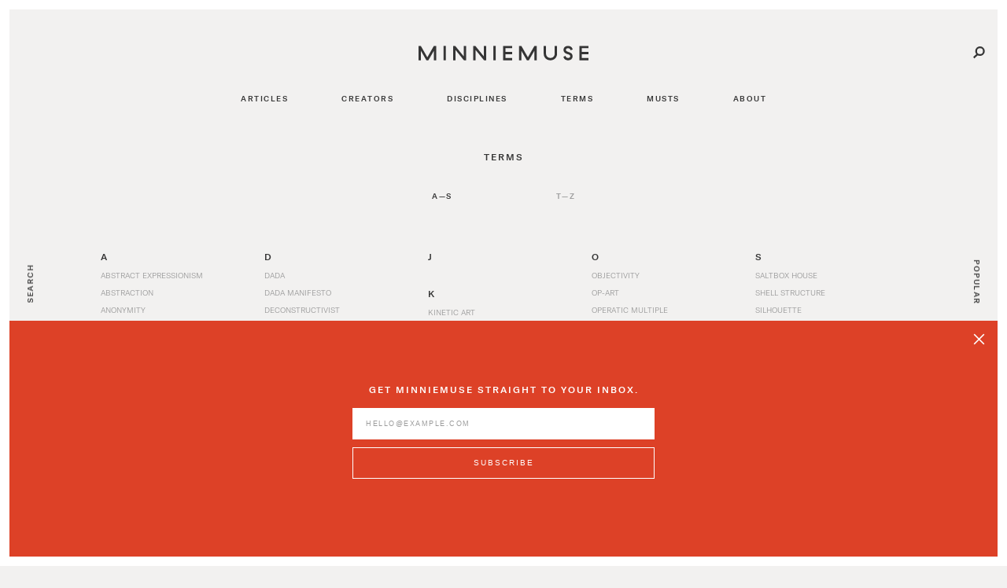

--- FILE ---
content_type: text/html; charset=utf-8
request_url: https://www.minniemuse.com/terms/avant-garde
body_size: 111920
content:
<!DOCTYPE html>
<html lang="en">
  <head>
    
    <meta name="viewport" content="width=device-width, initial-scale=1, user-scalable=0">

      <title>Minniemuse</title>
      <!-- FACEBOOK / OG DATA -->
      <meta property="og:site_name"     content="Minnie Muse" />
      <meta property="og:title"         content="Minnie Muse" />
      <meta property="og:type"          content="website" /> 
      <meta property="og:description"   content="Minnie Muse is a research-based digital digest offering original content focussed on the cross-pollination of creative fields throughout history, including art, fashion, design and architecture." />
      <meta property="og:url"           content="https://www.minniemuse.com/terms/avant-garde" />
      <meta property="fb:app_id"        content="2052061158177386" />
      <!-- TWITTER DATA -->
      <meta name="twitter:card"         content="summary"/>
      <meta name="twitter:title"        content="Minnie Muse" />
      <meta name="twitter:description"  content="Minnie Muse is a research-based digital digest offering original content focussed on the cross-pollination of creative fields throughout history, including art, fashion, design and architecture." />

    <meta name="csrf-param" content="authenticity_token" />
<meta name="csrf-token" content="gcvjmZ9+HA1dUHxJ6FyCO66q3Iy+eRKP+LtqMXTtm6QtIgnztGqj5jeIvqduWzNLBeoUx0zCptrJ01+QwawEOA==" />
    <link rel="shortcut icon" type="image/png" href="/assets/favicon-bedbce5abe0ee9ba1c3547c48bf350a62c1aa168054535f722813d29217d7904.png" />
    <link rel="stylesheet" media="all" href="/assets/application-66c1b730d62501251ab1e2165282d5bcf92f62c600e03a9b245c880155cad339.css" data-turbolinks-track="reload" />

    <!-- Facebook Pixel Code -->
    <script>
      !function(f,b,e,v,n,t,s)
      {if(f.fbq)return;n=f.fbq=function(){n.callMethod?
      n.callMethod.apply(n,arguments):n.queue.push(arguments)};
      if(!f._fbq)f._fbq=n;n.push=n;n.loaded=!0;n.version='2.0';
      n.queue=[];t=b.createElement(e);t.async=!0;
      t.src=v;s=b.getElementsByTagName(e)[0];
      s.parentNode.insertBefore(t,s)}(window,document,'script',
      'https://connect.facebook.net/en_US/fbevents.js');
      fbq('init', '327588154443450'); 
      fbq('track', 'PageView');
    </script>
    <noscript>
      <img height="1" width="1" 
      src="https://www.facebook.com/tr?id=327588154443450&ev=PageView
      &noscript=1"/>
    </noscript>
  </head>

  <body id="site" class="bg-lightgray site-padding " >
    <header id="header" class="fixed block z-navigation menu-open at-top">
  <div id="back-to-top">
    <img src="/assets/icon-back-to-top-5af4630fbf047ba3b3727f128709ec130335144da8e43e94d3a9d81411800e38.svg" alt="Icon back to top" />
  </div>
  
  <div class="logo-bar clearfix pt2 pb3">
    <div class="menu-button mobile-menu-activate col col-2 lg-col-4">
      <span><img class="lg-hide" src="/assets/icon-menu-b553ccfa40c23e0c8d3ffe593bb3aab6f6ca9fe3f5e111ba2462b9e54637cdda.svg" alt="Icon menu" width="16" height="16" /></span>
    </div>
    <div class="logo col col-8 lg-col-4 center">
      <div class="logo-slider">
        <div class="logo-wordmark px1">
          <a href="/">
            <img src="/assets/mm-wordmark-ce24c87d545b3371942c61d5c9a4fdc42fdf60fd10243f24c68090515cdf8316.svg" alt="Mm wordmark" />
</a>        </div>
        <div class="logo-icon">
          <a href="/">
            <img src="/assets/icon-logo-black-0abeac348a02a7f30646ea5d5fe382ed5a51bd02a4735ca91bf898cdd571a39e.svg" alt="Icon logo black" />
</a>        </div>
      </div>
    </div>
    <div class="user-buttons col col-2 lg-col-4 right-align">
      <div class="search-button inline-block align-middle pointer">
        <span><img class="search-activate" src="/assets/icon-search-fd3c8a9105837c1a7c21ba394a57e8c91608860283c9eb27efeb8d9ed6447556.svg" alt="Icon search" width="16" height="16" /></span>
      </div>
      <!-- <div class="login-button inline-block align-middle">
        <span class="account-button text-subnav block darkgray ml3 pr2 align-top"></span>
        <span class="account-button logout-activate text-subnav block pt2 pr2"></span>
        <span class="text-subnav darkgray login-activate pointer ml3 pr2 align-top">Log in</span>
      </div> -->
    </div>
  </div>

  <div id="navigation-overlay" class="navigation-overlay fixed z-overlay bg-darkgray"></div>

  <div id="navigation" class="navigation z-navigation">
    <nav>
      <div class="menu-close mobile-menu-close">
        <img src="/assets/icon-close-black-18a40b17a11d763a76dd35a99b1e1213ab4554f99520d4d9d65c20fad088dab3.svg" alt="Icon close black" width="15" height="15" />
      </div>
      <div class="nav-list-wrapper">
        <ul class="nav-list">
              <li class="text-nav px3 js-fader js-fader-inactive js-fader-transformless" data-js-fader-delay="0">
                <a aria-label="Navigate to articles" href="/articles">
                  articles
</a>              </li>
              <li class="text-nav px3 js-fader js-fader-inactive js-fader-transformless" data-js-fader-delay="1">
                <a aria-label="Navigate to creators" href="/creators">
                  creators
</a>              </li>
              <li class="text-nav px3 js-fader js-fader-inactive js-fader-transformless" data-js-fader-delay="2">
                <a aria-label="Navigate to disciplines" href="/disciplines">
                  disciplines
</a>              </li>
              <li class="text-nav px3 js-fader js-fader-inactive js-fader-transformless" data-js-fader-delay="3">
                <a aria-label="Navigate to terms" href="/terms">
                  terms
</a>              </li>
              <li class="text-nav px3 js-fader js-fader-inactive js-fader-transformless" data-js-fader-delay="4">
                <a aria-label="Navigate to musts" href="/musts">
                  musts
</a>              </li>
              <li class="text-nav px3 js-fader js-fader-inactive js-fader-transformless" data-js-fader-delay="5">
                <a aria-label="Navigate to about" href="/about">
                  about
</a>              </li>
        </ul>
      </div>
      <div class="col nav-footer absolute clearfix">
        <!-- <div class="col col-6">
          <span class="account-button text-headline"></span>
          <span class="text-headline login-activate pointer">Log In</span>
        </div> -->
        <!-- <div class="col col-6 flex justify-end"> -->
          <div class="col col-12 center"><a target="_blank" href="https://www.instagram.com/mmerch/"><img src="/assets/icon-instagram-black-ad901e37cc61cbf73dcf0b52692139111a69eaacca7f1f10b0d3fa8dd0561b7b.svg" alt="Icon instagram black" width="12" height="12" /></a></div>
        <!-- </div> -->
      </div>
    </nav>
  </div>
</header>

    <div id="search-flag" class="search-flag z-relative fixed bg-sunset border-box">
  <div class="relative z-relative">
    <img class="search-close flag-close block right lg-hide" id="search-close" src="/assets/icon-close-b63c837733063a0777f7b22464e28f8f302a8452b69ea30c0c159881fe822eaf.svg" alt="Icon close" width="15" height="15" />
  </div>
  <form action="/search" method="get">
    <div class="search-inner max-width-4 mx-auto" role="search" >
      <div class="px2 clearfix">
        <div class="form-group col col-12 lg-col-10 pr3">
          <input type="text" name="q" id="search-input" aria-label="Search" class="bg-sunset" placeholder="Search" autocomplete="off" />
        </div>
        <div class="form-group col col-12 lg-col-2">
          <input type="submit" value="Search" class="btn-sunset" id="search-submit" data-disable-with="Search" />
        </div>
      </div>
    </div>
  </form>
</div>

    <div class="sidenav-item sidenav-search fixed pointer">
  <span class="text-nav search-activate">Search</span>
</div>
<div class="sidenav-item sidenav-popular fixed pointer">
  <span class="text-nav"><a href="https://www.minniemuse.com/">Popular</a></span>
</div>


    <main id="main">
      <div id="terms">
  <div class="terms-title center">
    <h1 class="text-headline js-fader js-fader-inactive">Terms</h1>
  </div>
  <div class="terms-mobile-navigation my">
  <div class="terms-mobile-subnav subnav flex flex-wrap justify-center center pt2">
      <div class="col-3 my2">
        <span class="terms-mobile-subnav-option text-headline subnav-option active" data-option="a">a</span>
      </div>
      <div class="col-3 my2">
        <span class="terms-mobile-subnav-option text-headline subnav-option " data-option="b">b</span>
      </div>
      <div class="col-3 my2">
        <span class="terms-mobile-subnav-option text-headline subnav-option " data-option="c">c</span>
      </div>
      <div class="col-3 my2">
        <span class="terms-mobile-subnav-option text-headline subnav-option " data-option="d">d</span>
      </div>
      <div class="col-3 my2">
        <span class="terms-mobile-subnav-option text-headline subnav-option " data-option="e">e</span>
      </div>
      <div class="col-3 my2">
        <span class="terms-mobile-subnav-option text-headline subnav-option " data-option="f">f</span>
      </div>
      <div class="col-3 my2">
        <span class="terms-mobile-subnav-option text-headline subnav-option " data-option="g">g</span>
      </div>
      <div class="col-3 my2">
        <span class="terms-mobile-subnav-option text-headline subnav-option " data-option="h">h</span>
      </div>
      <div class="col-3 my2">
        <span class="terms-mobile-subnav-option text-headline subnav-option " data-option="i">i</span>
      </div>
      <div class="col-3 my2">
        <span class="terms-mobile-subnav-option text-headline subnav-option " data-option="j">j</span>
      </div>
      <div class="col-3 my2">
        <span class="terms-mobile-subnav-option text-headline subnav-option " data-option="k">k</span>
      </div>
      <div class="col-3 my2">
        <span class="terms-mobile-subnav-option text-headline subnav-option " data-option="l">l</span>
      </div>
      <div class="col-3 my2">
        <span class="terms-mobile-subnav-option text-headline subnav-option " data-option="m">m</span>
      </div>
      <div class="col-3 my2">
        <span class="terms-mobile-subnav-option text-headline subnav-option " data-option="n">n</span>
      </div>
      <div class="col-3 my2">
        <span class="terms-mobile-subnav-option text-headline subnav-option " data-option="o">o</span>
      </div>
      <div class="col-3 my2">
        <span class="terms-mobile-subnav-option text-headline subnav-option " data-option="p">p</span>
      </div>
      <div class="col-3 my2">
        <span class="terms-mobile-subnav-option text-headline subnav-option " data-option="q">q</span>
      </div>
      <div class="col-3 my2">
        <span class="terms-mobile-subnav-option text-headline subnav-option " data-option="r">r</span>
      </div>
      <div class="col-3 my2">
        <span class="terms-mobile-subnav-option text-headline subnav-option " data-option="s">s</span>
      </div>
      <div class="col-3 my2">
        <span class="terms-mobile-subnav-option text-headline subnav-option " data-option="t">t</span>
      </div>
      <div class="col-3 my2">
        <span class="terms-mobile-subnav-option text-headline subnav-option " data-option="u">u</span>
      </div>
      <div class="col-3 my2">
        <span class="terms-mobile-subnav-option text-headline subnav-option " data-option="v">v</span>
      </div>
      <div class="col-3 my2">
        <span class="terms-mobile-subnav-option text-headline subnav-option " data-option="w">w</span>
      </div>
      <div class="col-3 my2">
        <span class="terms-mobile-subnav-option text-headline subnav-option " data-option="x">x</span>
      </div>
      <div class="col-3 my2">
        <span class="terms-mobile-subnav-option text-headline subnav-option " data-option="y">y</span>
      </div>
      <div class="col-3 my2">
        <span class="terms-mobile-subnav-option text-headline subnav-option " data-option="z">z</span>
      </div>
  </div>

  <div class="hr my3">
    <hr />
  </div>
</div>

  <div id="terms-navigation" class="terms-navigation max-width-4 mx-auto center">
  <div class="my3 xs-hide sm-hide md-show">
    <div class="terms-subnav subnav">
      <h3 class="terms-subnav-option subnav-option text-nav mx4 inline-block active js-fader js-fader-inactive" data-option="a">A&mdash;S</h3>
      <h3 class="terms-subnav-option subnav-option text-nav mx4 inline-block js-fader js-fader-inactive" data-option="t">T&mdash;Z</h3>
    </div>
  </div>
  <div class="terms-navigation-grid py3">
        <div class="terms-section subnav-section terms-a active">
      <div class="terms-letter terms-mobile-section subnav-section terms-mobile-a active js-fader js-fader-inactive">
        <h5 class="text-headline">A</h5>
          <a  class="js-pagination-get terms-list-entry text-list midgray my1 block "
              href="/terms/abstract-expressionism"
              data-definition="A term applied to a movement in American painting that flourished in New York City after World War II, sometimes referred to as the New York School or, more narrowly, as action painting. The varied work produced by the Abstract Expressionists resists definition as a cohesive style; instead, these artists shared an interest in using abstraction to convey strong emotional or expressive content."
              data-page="0"
              data-type=""
              data-exclude=""
              data-terms="abstract-expressionism"
              >Abstract Expressionism</a>
          <a  class="js-pagination-get terms-list-entry text-list midgray my1 block "
              href="/terms/abstraction"
              data-definition="Referring to art unconcerned with the literal depiction of things from the visible world, it can, however, refer to an object or image which has been distilled from the real world, or another work of art."
              data-page="0"
              data-type=""
              data-exclude=""
              data-terms="abstraction"
              >Abstraction </a>
          <a  class="js-pagination-get terms-list-entry text-list midgray my1 block "
              href="/terms/anonymity"
              data-definition="The condition of being anonymous."
              data-page="0"
              data-type=""
              data-exclude=""
              data-terms="anonymity"
              >Anonymity</a>
          <a  class="js-pagination-get terms-list-entry text-list midgray my1 block "
              href="/terms/anti-aesthetic"
              data-definition="The Anti-Aesthetic movement rejected the role of beauty in art, stating it was a distraction from truth and more serious issues. Anti-Aesthetic artists share a common disdain for the idea that art has an obligation to be visually pleasing in order to be appreciated."
              data-page="0"
              data-type=""
              data-exclude=""
              data-terms="anti-aesthetic"
              >Anti-Aesthetic </a>
          <a  class="js-pagination-get terms-list-entry text-list midgray my1 block "
              href="/terms/anti-archetype"
              data-definition="Delineating the rejection of typography, particularly as it relates to a typical example of a certain person or thing"
              data-page="0"
              data-type=""
              data-exclude=""
              data-terms="anti-archetype"
              >Anti-archetype</a>
          <a  class="js-pagination-get terms-list-entry text-list midgray my1 block "
              href="/terms/anti-fashion"
              data-definition="An umbrella term for various styles of dress which are explicitly contrary to the fashion of the day. Anti-fashion styles may represent an attitude of indifference or may arise from political or practical goals which make fashion a secondary priority."
              data-page="0"
              data-type=""
              data-exclude=""
              data-terms="anti-fashion"
              >Anti-Fashion </a>
          <a  class="js-pagination-get terms-list-entry text-list midgray my1 block "
              href="/terms/appropriation"
              data-definition="The use of pre-existing objects or images for one&#39;s own use, with little or no transformation applied to them, typically without the owner&#39;s permission."
              data-page="0"
              data-type=""
              data-exclude=""
              data-terms="appropriation"
              >Appropriation</a>
          <a  class="js-pagination-get terms-list-entry text-list midgray my1 block "
              href="/terms/archigram"
              data-definition="An avant-garde architectural group formed in in London the 1960s. Archigram  that was neofuturistic, anti-heroic and pro-consumerist, drawing inspiration from technology in order to create a new reality that was solely expressed through hypothetical projects."
              data-page="0"
              data-type=""
              data-exclude=""
              data-terms="archigram"
              >Archigram</a>
          <a  class="js-pagination-get terms-list-entry text-list midgray my1 block "
              href="/terms/art-deco"
              data-definition="The predominant style in decorative arts of the 1920s and 1930s, characterized by precise and boldly delineated geometric shapes and strong colors; used most notably in household objects and architecture."
              data-page="0"
              data-type=""
              data-exclude=""
              data-terms="art-deco"
              >Art Deco</a>
          <a  class="js-pagination-get terms-list-entry text-list midgray my1 block "
              href="/terms/art-nouveau"
              data-definition="An international style of art, architecture and applied art, especially the decorative arts, that was most popular between 1890 and 1910."
              data-page="0"
              data-type=""
              data-exclude=""
              data-terms="art-nouveau"
              >Art Nouveau</a>
          <a  class="js-pagination-get terms-list-entry text-list midgray my1 block "
              href="/terms/artist-book"
              data-definition="Artists&#39; books (or book arts) are works of art that utilize the medium of the book. They are often published in small editions, though they are sometimes produced as one-of-a-kind single objects.
Historically artists have been involved in the production of books since the early medieval period but most cite the first artists&#39; book to English visionary artist and poet William Blake (1757–1827) as the earliest direct representation (books such as Songs of Innocence and of Experience were written, illustrated, printed, colored and bound by Blake and his wife Catherine, making them &quot;hybrids&quot; including the merging of handwritten texts and images). A more modern example being Twentysix Gasoline Stations, by Ed Ruscha, created and printed in 1963. "
              data-page="0"
              data-type=""
              data-exclude=""
              data-terms="artist-book"
              >Artist Book</a>
          <a  class="js-pagination-get terms-list-entry text-list midgray my1 block "
              href="/terms/assemblages"
              data-definition="A work of art made by grouping found or unrelated objects together."
              data-page="0"
              data-type=""
              data-exclude=""
              data-terms="assemblages"
              >Assemblages </a>
          <a  class="js-pagination-get terms-list-entry text-list midgray my1 block active"
              href="/terms/avant-garde"
              data-definition="New and unusual or experimental ideas, especially in the arts"
              data-page="0"
              data-type=""
              data-exclude=""
              data-terms="avant-garde"
              >Avant-garde</a>
          <a  class="js-pagination-get terms-list-entry text-list midgray my1 block "
              href="/terms/aviatrix"
              data-definition="A female pilot or aviator"
              data-page="0"
              data-type=""
              data-exclude=""
              data-terms="aviatrix"
              >Aviatrix</a>
      </div>
      <div class="terms-letter terms-mobile-section subnav-section terms-mobile-b  js-fader js-fader-inactive">
        <h5 class="text-headline">B</h5>
          <a  class="js-pagination-get terms-list-entry text-list midgray my1 block "
              href="/terms/ballet-russes"
              data-definition="An itinerant ballet company based in Paris that performed between 1909 and 1929 throughout Europe and on tours to North and South America."
              data-page="0"
              data-type=""
              data-exclude=""
              data-terms="ballet-russes"
              >Ballet Russes</a>
          <a  class="js-pagination-get terms-list-entry text-list midgray my1 block "
              href="/terms/baroque"
              data-definition="Relating to or denoting a style of European architecture, music, and art, of the 17th and 18th centuries; a period that followed mannerism and is characterized by ornate details."
              data-page="0"
              data-type=""
              data-exclude=""
              data-terms="baroque"
              >Baroque</a>
          <a  class="js-pagination-get terms-list-entry text-list midgray my1 block "
              href="/terms/bauhaus"
              data-definition="A German art school founded in 1919 by Walter Gropius that combined crafts and the fine arts. The literal translation of the German term &quot;Bauhaus&quot; is &quot;Construction House&quot;, understood to mean &quot;School of Building&quot;. The Bauhaus School later closed in 1933 by its own leadership due to pressure from the Nazi regime. "
              data-page="0"
              data-type=""
              data-exclude=""
              data-terms="bauhaus"
              >Bauhaus</a>
          <a  class="js-pagination-get terms-list-entry text-list midgray my1 block "
              href="/terms/beatlemania"
              data-definition="The intense fan frenzy directed towards the English rock band The Beatles in the 1960s. Their popularity grew in the United Kingdom throughout 1963, and by the end of the year the press had adopted the term &quot;Beatlemania&quot; to describe the scenes of adulation that attended the group&#39;s concert performances."
              data-page="0"
              data-type=""
              data-exclude=""
              data-terms="beatlemania"
              >Beatlemania</a>
          <a  class="js-pagination-get terms-list-entry text-list midgray my1 block "
              href="/terms/ben-day-dots"
              data-definition="A commercial printing technique named after 19th-century illustrator and printer, Benjamin Henry Day. The method relies upon small colored dots that are variously spaced and combined to create figures and elements of shading in images."
              data-page="0"
              data-type=""
              data-exclude=""
              data-terms="ben-day-dots"
              >Ben-Day Dots</a>
          <a  class="js-pagination-get terms-list-entry text-list midgray my1 block "
              href="/terms/bitcoin"
              data-definition="a type of digital currency in which a record of transactions is maintained and new units of currency are generated by the computational solution of mathematical problems, and which operates independently of a central bank."
              data-page="0"
              data-type=""
              data-exclude=""
              data-terms="bitcoin"
              >Bitcoin</a>
          <a  class="js-pagination-get terms-list-entry text-list midgray my1 block "
              href="/terms/black-mountain-college"
              data-definition="An experimental, co-educational liberal arts college in North Carolina, founded in 1933 by scholars John Andrew Rice, Theodore Dreier, Frederick Georgia, and Ralph Lounsbury."
              data-page="0"
              data-type=""
              data-exclude=""
              data-terms="black-mountain-college"
              >Black Mountain College </a>
          <a  class="js-pagination-get terms-list-entry text-list midgray my1 block "
              href="/terms/boleros"
              data-definition="Loose waist-length jackets constructed with an opening at the front, often made from woolen or woven fabrics. "
              data-page="0"
              data-type=""
              data-exclude=""
              data-terms="boleros"
              >Boleros</a>
          <a  class="js-pagination-get terms-list-entry text-list midgray my1 block "
              href="/terms/brutalist"
              data-definition="Brutalist architecture, is a style that emerged in the 1950s and grew out of the early-20th century modernist movement. Brutalist buildings are characterised by their massive, monolithic and &#39;blocky&#39; appearance with a rigid geometric style and large-scale use of poured concrete."
              data-page="0"
              data-type=""
              data-exclude=""
              data-terms="brutalist"
              >Brutalist </a>
      </div>
      <div class="terms-letter terms-mobile-section subnav-section terms-mobile-c  js-fader js-fader-inactive">
        <h5 class="text-headline">C</h5>
          <a  class="js-pagination-get terms-list-entry text-list midgray my1 block "
              href="/terms/camp"
              data-definition="Camp, according to Susan Sontag&#39;s essay Notes on Camp, 1964, looks at the world from a distanced, ironic perspective. It values humor over the serious and champions artifice and style over content. As such, the camp sensibility usually leans toward certain art expressions over others; those favored include the decorative arts, furniture and fashion design, as well as the artistic styles of art nouveau, baroque, rococo, and chinoiserie."
              data-page="0"
              data-type=""
              data-exclude=""
              data-terms="camp"
              >Camp</a>
          <a  class="js-pagination-get terms-list-entry text-list midgray my1 block "
              href="/terms/chemise"
              data-definition="A dress hanging straight from the shoulders and giving the figure a uniform shape, popular in the 1920s, typically made from silk or satin with a lace trim.
"
              data-page="0"
              data-type=""
              data-exclude=""
              data-terms="chemise"
              >Chemise </a>
          <a  class="js-pagination-get terms-list-entry text-list midgray my1 block "
              href="/terms/cinematographe"
              data-definition="A motion picture film camera, which also serves as a film projector and printer. It was invented in the 1890s in Lyon by Auguste and Louis Lumière."
              data-page="0"
              data-type=""
              data-exclude=""
              data-terms="cinematographe"
              >Cinématographe</a>
          <a  class="js-pagination-get terms-list-entry text-list midgray my1 block "
              href="/terms/circularity"
              data-definition="A circular design process focuses on resource cycles that create little to no waste, ideally creating a closed loop in the design lifecycle."
              data-page="0"
              data-type=""
              data-exclude=""
              data-terms="circularity"
              >Circularity </a>
          <a  class="js-pagination-get terms-list-entry text-list midgray my1 block "
              href="/terms/circus"
              data-definition="An arena often covered by a tent and used for variety shows, usually including feats of physical skill, wild animal acts, and performances by clowns. Historically the circus has been linked back to entertainment shows of antiquity such as Greek and Roman gladiator fights. "
              data-page="0"
              data-type=""
              data-exclude=""
              data-terms="circus"
              >Circus </a>
          <a  class="js-pagination-get terms-list-entry text-list midgray my1 block "
              href="/terms/color-field"
              data-definition="A style of abstract painting that emerged in New York City during the 1940s and 1950s. Color Field painting was inspired by European modernism and closely related to Abstract Expressionism, while many of its notable early proponents were among the pioneering Abstract Expressionists."
              data-page="0"
              data-type=""
              data-exclude=""
              data-terms="color-field"
              >Color Field</a>
          <a  class="js-pagination-get terms-list-entry text-list midgray my1 block "
              href="/terms/conceptualism"
              data-definition="Conceptual art is art for which the idea (or concept) behind the work is more important than the finished art object. It emerged as an art movement in the 1960s and the term usually refers to art made from the mid-1960s to the mid-1970s."
              data-page="0"
              data-type=""
              data-exclude=""
              data-terms="conceptualism"
              >Conceptualism </a>
          <a  class="js-pagination-get terms-list-entry text-list midgray my1 block "
              href="/terms/continuity"
              data-definition="A state of stability and the absence of disruption, an unbroken connection or line of development with no sharp breaks."
              data-page="0"
              data-type=""
              data-exclude=""
              data-terms="continuity"
              >Continuity</a>
          <a  class="js-pagination-get terms-list-entry text-list midgray my1 block "
              href="/terms/contrapposto"
              data-definition="Contrapposto is an Italian term that means counterpoise. It is used in the visual arts to describe a human figure standing with most of its weight on one foot so that its shoulders and arms twist off-axis from the hips and legs in the axial plane."
              data-page="0"
              data-type=""
              data-exclude=""
              data-terms="contrapposto"
              >Contrapposto</a>
          <a  class="js-pagination-get terms-list-entry text-list midgray my1 block "
              href="/terms/cryptocurrency"
              data-definition="a digital currency in which transactions are verified and records maintained by a decentralized system using cryptography, rather than by a centralized authority."
              data-page="0"
              data-type=""
              data-exclude=""
              data-terms="cryptocurrency"
              >Cryptocurrency</a>
          <a  class="js-pagination-get terms-list-entry text-list midgray my1 block "
              href="/terms/cubism"
              data-definition="An early 20th-century style and movement in art, especially painting, in which perspective with a single viewpoint was abandoned and use was made of simple geometric shapes, interlocking planes, and, later, collage."
              data-page="0"
              data-type=""
              data-exclude=""
              data-terms="cubism"
              >Cubism</a>
      </div>
      <div class="terms-letter terms-mobile-section subnav-section terms-mobile-d  js-fader js-fader-inactive">
        <h5 class="text-headline">D</h5>
          <a  class="js-pagination-get terms-list-entry text-list midgray my1 block "
              href="/terms/dada"
              data-definition="A nihilistic and anti-aesthetic movement in the arts that flourished primarily in Zürich, Switzerland: also in New York City, Berlin, Cologne, and Hannover, Germany; and Paris in the early 20th century.

The name was adopted at Hugo Ball’s Cabaret Voltaire in Zürich, during one of the meetings held in 1916 by a group of young artists and war resisters that included Jean Arp, Richard Hülsenbeck, Tristan Tzara, Marcel Janco, and Emmy Hennings. When a paper knife inserted into a French-German dictionary pointed to the French word dada (“hobby-horse”), it was seized upon by the group as appropriate for their anti-aesthetic creations and protest activities, which were engendered by disgust for bourgeois values and despair over World War I.

Most Dadaists worked in collage, photomontage, and found-object construction, rather than in painting and sculpture."
              data-page="0"
              data-type=""
              data-exclude=""
              data-terms="dada"
              >Dada</a>
          <a  class="js-pagination-get terms-list-entry text-list midgray my1 block "
              href="/terms/dada-manifesto"
              data-definition="A short text written on July 14, 1916 by Hugo Ball. It was read the same day at the Waag Hall in Zurich, for the first public Dada party. In his manifesto, Hugo Ball expresses his opposition to Dada becoming an artistic movement."
              data-page="0"
              data-type=""
              data-exclude=""
              data-terms="dada-manifesto"
              >Dada Manifesto </a>
          <a  class="js-pagination-get terms-list-entry text-list midgray my1 block "
              href="/terms/deconstructivist"
              data-definition="A movement of postmodern architecture that appeared first in the 1980s, which gives the impression of the fragmentation of a constructed building. The style is characterized by an absence of harmony, continuity, or symmetry."
              data-page="0"
              data-type=""
              data-exclude=""
              data-terms="deconstructivist"
              >Deconstructivist </a>
          <a  class="js-pagination-get terms-list-entry text-list midgray my1 block "
              href="/terms/duvet-jacket"
              data-definition="A down-filled jacket which has been insulated with the soft and warm under feathers from duck or geese."
              data-page="0"
              data-type=""
              data-exclude=""
              data-terms="duvet-jacket"
              >Duvet Jacket</a>
      </div>
      <div class="terms-letter terms-mobile-section subnav-section terms-mobile-e  js-fader js-fader-inactive">
        <h5 class="text-headline">E</h5>
          <a  class="js-pagination-get terms-list-entry text-list midgray my1 block "
              href="/terms/easy-edges"
              data-definition="The name given to a series of furniture designed by Frank Gehry from 1969-1973. These early designs were partially responsible for Gehry&#39;s rise to public recognition. After discovering that corrugated cardboard layered enough times in alternate directions builds strength into the piece and make it suitable for the everyday use, Gehry created a series of furniture pieces, such as the &quot;Easy Edges Wiggle Side Chair&quot;,  that take advantage of the versatility of cardboard as a medium."
              data-page="0"
              data-type=""
              data-exclude=""
              data-terms="easy-edges"
              >Easy Edges </a>
          <a  class="js-pagination-get terms-list-entry text-list midgray my1 block "
              href="/terms/edwardian"
              data-definition="Of, relating to, or characteristic of Edward VII of England or his age (1901-1910). Especially, of or relating to clothing : marked by the hourglass silhouette for women and long narrow fitted suits and high collars for men.
"
              data-page="0"
              data-type=""
              data-exclude=""
              data-terms="edwardian"
              >Edwardian</a>
          <a  class="js-pagination-get terms-list-entry text-list midgray my1 block "
              href="/terms/embellishment"
              data-definition="The act or process of embellishing, something serving to embellish, usually for decorative purposes. "
              data-page="0"
              data-type=""
              data-exclude=""
              data-terms="embellishment"
              >Embellishment</a>
          <a  class="js-pagination-get terms-list-entry text-list midgray my1 block "
              href="/terms/embroidery"
              data-definition="The craft of decorating fabric or other materials using a needle to apply thread or yarn, creating motifs considered decorative, informative (in regards historically, to traditional uniforms and patches), or often a hybrid of both. "
              data-page="0"
              data-type=""
              data-exclude=""
              data-terms="embroidery"
              >Embroidery </a>
          <a  class="js-pagination-get terms-list-entry text-list midgray my1 block "
              href="/terms/entertainment"
              data-definition="Amusement or diversion provided especially by performers or the visual arts."
              data-page="0"
              data-type=""
              data-exclude=""
              data-terms="entertainment"
              >Entertainment </a>
          <a  class="js-pagination-get terms-list-entry text-list midgray my1 block "
              href="/terms/ephemera"
              data-definition="Items of collectible memorabilia, typically written or printed, that were originally expected to have only short-term usefulness or popularity."
              data-page="0"
              data-type=""
              data-exclude=""
              data-terms="ephemera"
              >Ephemera </a>
          <a  class="js-pagination-get terms-list-entry text-list midgray my1 block "
              href="/terms/exquisite-corpse"
              data-definition="Originally known as &#39;exquisite cadaver&#39; (from the original French term cadavre exquis), Exquisite Corpse is a method by which a collection of words or images is collectively assembled by a group of people. Each collaborator adds to a composition in sequence, either by following a rule or by being allowed to see only the end of what the previous person contributed. The end product is a unique &#39;artwork&#39; typically made by four individuals. "
              data-page="0"
              data-type=""
              data-exclude=""
              data-terms="exquisite-corpse"
              >Exquisite Corpse</a>
      </div>
      <div class="terms-letter terms-mobile-section subnav-section terms-mobile-f  js-fader js-fader-inactive">
        <h5 class="text-headline">F</h5>
          <a  class="js-pagination-get terms-list-entry text-list midgray my1 block "
              href="/terms/fauvism"
              data-definition="The style of les Fauves, a group of early twentieth-century modern artists whose works emphasized painterly qualities and strong color over the representational or realistic values retained by Impressionism. "
              data-page="0"
              data-type=""
              data-exclude=""
              data-terms="fauvism"
              >Fauvism</a>
          <a  class="js-pagination-get terms-list-entry text-list midgray my1 block "
              href="/terms/functionalism"
              data-definition="A doctrine which argues that the design of an object should be determined solely by its function, rather than by aesthetic considerations; imposing the belief that anything practical will be inherently beautiful."
              data-page="0"
              data-type=""
              data-exclude=""
              data-terms="functionalism"
              >Functionalism </a>
          <a  class="js-pagination-get terms-list-entry text-list midgray my1 block "
              href="/terms/futurists"
              data-definition="Futurism is an creative movement that began in Italy in 1909 and violently rejected traditional forms of art so as to celebrate the energy and dynamism of modern technology."
              data-page="0"
              data-type=""
              data-exclude=""
              data-terms="futurists"
              >Futurists</a>
      </div>
      <div class="terms-letter terms-mobile-section subnav-section terms-mobile-g  js-fader js-fader-inactive">
        <h5 class="text-headline">G</h5>
          <a  class="js-pagination-get terms-list-entry text-list midgray my1 block "
              href="/terms/german-renaissance"
              data-definition="A cultural and artistic movement that spread among German thinkers in the 15th and 16th centuries, which derived from the Italian Renaissance."
              data-page="0"
              data-type=""
              data-exclude=""
              data-terms="german-renaissance"
              >German Renaissance</a>
          <a  class="js-pagination-get terms-list-entry text-list midgray my1 block "
              href="/terms/gesamtkunstwerk"
              data-definition="A work of art that makes use of all or many art forms or strives to do so. The term is a German word which has come to be accepted in English as a term in aesthetics meaning &#39;Total Work of Art&#39;."
              data-page="0"
              data-type=""
              data-exclude=""
              data-terms="gesamtkunstwerk"
              >Gesamtkunstwerk</a>
          <a  class="js-pagination-get terms-list-entry text-list midgray my1 block "
              href="/terms/geta"
              data-definition="A form of traditional Japanese footwear that resemble clogs and flip-flops. They are a kind of sandal with an elevated wooden base held onto the foot with a fabric thong to keep the foot above the ground. They are worn with traditional Japanese clothing such as kimono or yukata."
              data-page="0"
              data-type=""
              data-exclude=""
              data-terms="geta"
              >Geta </a>
          <a  class="js-pagination-get terms-list-entry text-list midgray my1 block "
              href="/terms/googie"
              data-definition="Googie architecture is a type of futurist architecture influenced by car culture, jets, the Space Age, and the Atomic Age. It began in Southern California with the Streamline Moderne architecture of the 1930s, and was popular nationwide during the late 1940s into the mid-1960s."
              data-page="0"
              data-type=""
              data-exclude=""
              data-terms="googie"
              >Googie</a>
          <a  class="js-pagination-get terms-list-entry text-list midgray my1 block "
              href="/terms/graphic-design"
              data-definition="Graphic design, the art and profession of selecting and arranging visual elements, such as typography, images, symbols, and colors, to convey a message to an audience. 

Sometimes graphic design is called “visual communications,” a term that emphasizes its function of giving form, the design of a book, advertisement, logo, or Web site—to information. An important part of the designer’s task is to combine visual and verbal elements into an ordered and effective whole. Graphic design is considered a collaborative discipline: writers produce words and photographers and illustrators create images that the designer incorporates into a complete visual communication. "
              data-page="0"
              data-type=""
              data-exclude=""
              data-terms="graphic-design"
              >Graphic Design</a>
      </div>
      <div class="terms-letter terms-mobile-section subnav-section terms-mobile-h  js-fader js-fader-inactive">
        <h5 class="text-headline">H</h5>
          <a  class="js-pagination-get terms-list-entry text-list midgray my1 block "
              href="/terms/harlequin"
              data-definition="A mute character in traditional pantomime, typically masked and dressed in a diamond-patterned costume."
              data-page="0"
              data-type=""
              data-exclude=""
              data-terms="harlequin"
              >Harlequin</a>
          <a  class="js-pagination-get terms-list-entry text-list midgray my1 block "
              href="/terms/hyperboloid-structure"
              data-definition="Tall structures such as towers where the hyperboloid geometry&#39;s structural strength is used to support an object high off the ground, but hyperboloid geometry is also often used for decorative effect as well as structural economy."
              data-page="0"
              data-type=""
              data-exclude=""
              data-terms="hyperboloid-structure"
              >Hyperboloid Structure</a>
      </div>
      <div class="terms-letter terms-mobile-section subnav-section terms-mobile-i  js-fader js-fader-inactive">
        <h5 class="text-headline">I</h5>
          <a  class="js-pagination-get terms-list-entry text-list midgray my1 block "
              href="/terms/iconography"
              data-definition="Iconography, as a branch of art history, studies the identification, description, and the interpretation of the content of images: the subjects depicted, the particular compositions and details used to do so, as well as other elements that are distinct from artistic style."
              data-page="0"
              data-type=""
              data-exclude=""
              data-terms="iconography"
              >Iconography</a>
          <a  class="js-pagination-get terms-list-entry text-list midgray my1 block "
              href="/terms/ikebana"
              data-definition="The art of Japanese flower arrangement, with formal display according to strict rules."
              data-page="0"
              data-type=""
              data-exclude=""
              data-terms="ikebana"
              >Ikebana</a>
          <a  class="js-pagination-get terms-list-entry text-list midgray my1 block "
              href="/terms/impressionism"
              data-definition="Impressionism is a light, spontaneous manner of painting which began in France as a reaction against the restrictions and conventions of the dominant Academic art. Its naturalistic and down-to-earth treatment of its subject matter, most commonly landscapes, has its roots in the French Realism.


The core of the earliest Impressionist group was made up of Claude Monet, Alfred Sisley and Pierre-Auguste Renoir. Others associated with this period were Camille Pissarro, Frederic Bazille, Edgar Degas, Gustave Caillebotte, Edouard Manet, and the American Mary Cassatt.
"
              data-page="0"
              data-type=""
              data-exclude=""
              data-terms="impressionism"
              >Impressionism</a>
          <a  class="js-pagination-get terms-list-entry text-list midgray my1 block "
              href="/terms/information-design"
              data-definition="The practice of presenting information in a way that fosters efficient and effective understanding and communication of the intended message. The term has come to be used specifically for graphic design for displaying information effectively, rather than just attractively or for pure artistic expression."
              data-page="0"
              data-type=""
              data-exclude=""
              data-terms="information-design"
              >Information Design </a>
      </div>
      <div class="terms-letter terms-mobile-section subnav-section terms-mobile-j  js-fader js-fader-inactive">
        <h5 class="text-headline">J</h5>
      </div>
      <div class="terms-letter terms-mobile-section subnav-section terms-mobile-k  js-fader js-fader-inactive">
        <h5 class="text-headline">K</h5>
          <a  class="js-pagination-get terms-list-entry text-list midgray my1 block "
              href="/terms/kinetic-art"
              data-definition="A form of art that depends on movement for its effect. The term was coined by artists Naum Gabo and his brother Antoine Pevsner in 1920 and is associated with the mobiles of artist Alexander Calder."
              data-page="0"
              data-type=""
              data-exclude=""
              data-terms="kinetic-art"
              >Kinetic Art</a>
          <a  class="js-pagination-get terms-list-entry text-list midgray my1 block "
              href="/terms/kintsugi"
              data-definition="Literally translated from Japanese to mean ‘golden joinery’, Kintsugi refers to the artistic practice of repairing broken pottery with lacquer that is dusted or mixed with powdered gold."
              data-page="0"
              data-type=""
              data-exclude=""
              data-terms="kintsugi"
              >Kintsugi </a>
      </div>
      <div class="terms-letter terms-mobile-section subnav-section terms-mobile-l  js-fader js-fader-inactive">
        <h5 class="text-headline">L</h5>
          <a  class="js-pagination-get terms-list-entry text-list midgray my1 block "
              href="/terms/leatherette"
              data-definition="Leatherette is a synthetic material made from vinyl or some type of plastic. Leatherette may also be referred to as faux leather, fake leather, synthetic leather or pleather."
              data-page="0"
              data-type=""
              data-exclude=""
              data-terms="leatherette"
              >Leatherette</a>
          <a  class="js-pagination-get terms-list-entry text-list midgray my1 block "
              href="/terms/lithograph"
              data-definition="A method of printing originally based on the immiscibility of oil and water, typically from a stone or a metal plate with a ball grained surface."
              data-page="0"
              data-type=""
              data-exclude=""
              data-terms="lithograph"
              >Lithograph</a>
          <a  class="js-pagination-get terms-list-entry text-list midgray my1 block "
              href="/terms/logo"
              data-definition="An identifying symbol, as for use in advertising and branding. Stems from the Greek root logos, meaning “word,” “reason,” or “plan”. In Greek philosophy and theology logos is defined as the divine reason implicit in the cosmos, ordering and giving the cosmos form and meaning. "
              data-page="0"
              data-type=""
              data-exclude=""
              data-terms="logo"
              >Logo </a>
      </div>
      <div class="terms-letter terms-mobile-section subnav-section terms-mobile-m  js-fader js-fader-inactive">
        <h5 class="text-headline">M</h5>
          <a  class="js-pagination-get terms-list-entry text-list midgray my1 block "
              href="/terms/magazine"
              data-definition="A print periodical containing miscellaneous pieces of writing (such as articles, stories and poems),  graphic illustrations, and photographic narratives as well as editorials."
              data-page="0"
              data-type=""
              data-exclude=""
              data-terms="magazine"
              >Magazine </a>
          <a  class="js-pagination-get terms-list-entry text-list midgray my1 block "
              href="/terms/marbling"
              data-definition="A traditional artistic method of aqueous surface design. The technique produces patterns from colorful pigments floated on either plain water or a viscous solution, that are then transferred onto an absorbent surface. By result, these dynamic, sporadic motifs, incorporate depth and dimension atop the material onto which they become attached. "
              data-page="0"
              data-type=""
              data-exclude=""
              data-terms="marbling"
              >Marbling</a>
          <a  class="js-pagination-get terms-list-entry text-list midgray my1 block "
              href="/terms/mechanical-art"
              data-definition="An alternate term used to describe kinetic art. "
              data-page="0"
              data-type=""
              data-exclude=""
              data-terms="mechanical-art"
              >Mechanical Art</a>
          <a  class="js-pagination-get terms-list-entry text-list midgray my1 block "
              href="/terms/memphis-group"
              data-definition="An Italian design and architecture group founded in Milan by Ettore Sottsass in 1981 which designed Postmodern furniture, fabrics, ceramics, glass and metal objects from 1981 to 1987."
              data-page="0"
              data-type=""
              data-exclude=""
              data-terms="memphis-group"
              >Memphis Group</a>
          <a  class="js-pagination-get terms-list-entry text-list midgray my1 block "
              href="/terms/merch"
              data-definition="Merch has a deep-rooted history in the constructs of popular culture and branding. From early concert t-shirts and a favorite sports team’s jersey or baseball cap, to vintage postcards, an EPCOT mug and all other forms of treasured ephemera, merch represents physical nostalgia."
              data-page="0"
              data-type=""
              data-exclude=""
              data-terms="merch"
              >Merch</a>
          <a  class="js-pagination-get terms-list-entry text-list midgray my1 block "
              href="/terms/minimalism"
              data-definition="In the visual arts, music, and other mediums, minimalism is an art movement that began in post–World War II Western art, strongly with American visual artists in the 1960s and early 1970s. Prominent artists associated with minimalism include Donald Judd, Agnes Martin, Dan Flavin, Robert Morris, and Frank Stella"
              data-page="0"
              data-type=""
              data-exclude=""
              data-terms="minimalism"
              >Minimalism </a>
          <a  class="js-pagination-get terms-list-entry text-list midgray my1 block "
              href="/terms/modernism"
              data-definition="A style or movement in Western arts and literature that began around 1850, and is characterized by the rejection of classical or traditional styles of the past; emphasising instead innovation and experimentation in forms, materials and techniques in order to create artworks that better reflected modern society."
              data-page="0"
              data-type=""
              data-exclude=""
              data-terms="modernism"
              >Modernism</a>
          <a  class="js-pagination-get terms-list-entry text-list midgray my1 block "
              href="/terms/modular"
              data-definition="Employing or involving a module or modules as the basis of design or construction."
              data-page="0"
              data-type=""
              data-exclude=""
              data-terms="modular"
              >Modular </a>
          <a  class="js-pagination-get terms-list-entry text-list midgray my1 block "
              href="/terms/motif"
              data-definition="In the arts, a single or repeated design or color present in an object made by the artist or designer. "
              data-page="0"
              data-type=""
              data-exclude=""
              data-terms="motif"
              >Motif</a>
          <a  class="js-pagination-get terms-list-entry text-list midgray my1 block "
              href="/terms/murrine"
              data-definition="Murrine are colored patterns or images made in a glass cane that are revealed when the cane is cut into thin cross-sections. Murrine can be made in infinite designs from simple circular or square patterns to complex detailed designs to even portraits of people."
              data-page="0"
              data-type=""
              data-exclude=""
              data-terms="murrine"
              >Murrine</a>
          <a  class="js-pagination-get terms-list-entry text-list midgray my1 block "
              href="/terms/mylar"
              data-definition="A form of polyester resin used to make heat-resistant plastic films and sheets."
              data-page="0"
              data-type=""
              data-exclude=""
              data-terms="mylar"
              >Mylar</a>
      </div>
      <div class="terms-letter terms-mobile-section subnav-section terms-mobile-n  js-fader js-fader-inactive">
        <h5 class="text-headline">N</h5>
          <a  class="js-pagination-get terms-list-entry text-list midgray my1 block "
              href="/terms/nonconformist"
              data-definition="A person who does not conform to a generally accepted pattern of thought or action.
"
              data-page="0"
              data-type=""
              data-exclude=""
              data-terms="nonconformist"
              >Nonconformist</a>
          <a  class="js-pagination-get terms-list-entry text-list midgray my1 block "
              href="/terms/nostalgia"
              data-definition="A sentimental longing or wistful affection for the past, typically for a period or place with happy personal associations."
              data-page="0"
              data-type=""
              data-exclude=""
              data-terms="nostalgia"
              >Nostalgia</a>
          <a  class="js-pagination-get terms-list-entry text-list midgray my1 block "
              href="/terms/notname"
              data-definition="In art history, a Notname is an invented name given to an artist whose identity has been lost. The practice arose from the need to give such artists and their typically untitled, or generically titled works, an acceptable if unsatisfactory grouping, avoiding confusion when cataloging."
              data-page="0"
              data-type=""
              data-exclude=""
              data-terms="notname"
              >Notname</a>
          <a  class="js-pagination-get terms-list-entry text-list midgray my1 block "
              href="/terms/nylon-monofilament"
              data-definition="Fishing line made from a single fiber of plastic."
              data-page="0"
              data-type=""
              data-exclude=""
              data-terms="nylon-monofilament"
              >Nylon Monofilament </a>
      </div>
      <div class="terms-letter terms-mobile-section subnav-section terms-mobile-o  js-fader js-fader-inactive">
        <h5 class="text-headline">O</h5>
          <a  class="js-pagination-get terms-list-entry text-list midgray my1 block "
              href="/terms/objectivity"
              data-definition="A central philosophical concept, related to reality and truth, which has been variously defined by sources. Related to the state or quality of being true even outside a subject&#39;s individual biases, interpretations, feelings, and imaginings"
              data-page="0"
              data-type=""
              data-exclude=""
              data-terms="objectivity"
              >Objectivity</a>
          <a  class="js-pagination-get terms-list-entry text-list midgray my1 block "
              href="/terms/op-art"
              data-definition="Optical art, is a style of visual art that uses optical illusions. Op art works are abstract, with many pieces created in black and white. Typically, they give the viewer the impression of movement, hidden images, flashing and vibrating patterns, or of swelling or warping."
              data-page="0"
              data-type=""
              data-exclude=""
              data-terms="op-art"
              >Op-Art</a>
          <a  class="js-pagination-get terms-list-entry text-list midgray my1 block "
              href="/terms/operatic-multiple"
              data-definition="A practice created by Artist Niki de Saint Phalle, involving a set of activations performed by spectators; it was a dramatic participatory experiment which later solidified the female artist’s future as not only a pioneer in performance art, but an innovator in the genre of conceptual art. "
              data-page="0"
              data-type=""
              data-exclude=""
              data-terms="operatic-multiple"
              >Operatic Multiple</a>
          <a  class="js-pagination-get terms-list-entry text-list midgray my1 block "
              href="/terms/orientalism"
              data-definition="Style, artifacts, or traits considered characteristic of the peoples and cultures of Asia"
              data-page="0"
              data-type=""
              data-exclude=""
              data-terms="orientalism"
              >Orientalism</a>
          <a  class="js-pagination-get terms-list-entry text-list midgray my1 block "
              href="/terms/orphism"
              data-definition="Also called &#39;Simultaneism&#39;, a trend in abstract art spearheaded by Robert Delaunay that derived from Cubism and gave priority to light and colour. The movement’s name was coined in 1912 by the French poet Guillaume Apollinaire."
              data-page="0"
              data-type=""
              data-exclude=""
              data-terms="orphism"
              >Orphism</a>
          <a  class="js-pagination-get terms-list-entry text-list midgray my1 block "
              href="/terms/otaku"
              data-definition="The Japanese term ‘otaku’ refers to a young person with obsessive interests related to particular aspects of popular culture, anime and manga – Japanese comics or graphic novels – often fueled by the overuse of modern day technology. The subculture’s reliance on television, computers, and the Internet, further stimulated this antisocial mythology throughout the 1980s, 1990s and early aughts. "
              data-page="0"
              data-type=""
              data-exclude=""
              data-terms="otaku"
              >Otaku</a>
          <a  class="js-pagination-get terms-list-entry text-list midgray my1 block "
              href="/terms/ovocipede"
              data-definition="A transparent plastic sphere that is propelled by the occupant."
              data-page="0"
              data-type=""
              data-exclude=""
              data-terms="ovocipede"
              >Ovocipede</a>
      </div>
      <div class="terms-letter terms-mobile-section subnav-section terms-mobile-p  js-fader js-fader-inactive">
        <h5 class="text-headline">P</h5>
          <a  class="js-pagination-get terms-list-entry text-list midgray my1 block "
              href="/terms/parasol"
              data-definition="A light umbrella used to give shade from the sun."
              data-page="0"
              data-type=""
              data-exclude=""
              data-terms="parasol"
              >Parasol</a>
          <a  class="js-pagination-get terms-list-entry text-list midgray my1 block "
              href="/terms/participatory-experience-art"
              data-definition="An approach to making art in which the audience is engaged directly in the creative process, allowing onlookers to become co-authors, editors, and observers of the work. This type of art is incomplete without physical interaction of the viewer."
              data-page="0"
              data-type=""
              data-exclude=""
              data-terms="participatory-experience-art"
              >Participatory Experience (Art)</a>
          <a  class="js-pagination-get terms-list-entry text-list midgray my1 block "
              href="/terms/patchwork"
              data-definition="Pieces of cloth of various colors and shapes sewn together to form a covering, in the context of fashion, patchwork can be decorative or practical. "
              data-page="0"
              data-type=""
              data-exclude=""
              data-terms="patchwork"
              >Patchwork</a>
          <a  class="js-pagination-get terms-list-entry text-list midgray my1 block "
              href="/terms/perspex"
              data-definition="Solid transparent plastic made of polymethyl methacrylate (the same material as plexiglas or lucite)."
              data-page="0"
              data-type=""
              data-exclude=""
              data-terms="perspex"
              >Perspex</a>
          <a  class="js-pagination-get terms-list-entry text-list midgray my1 block "
              href="/terms/pointillism"
              data-definition="Pointillism is a technique of painting in which small, distinct dots of color are applied in patterns to form an image. Georges Seurat and Paul Signac developed the technique in 1886, branching from Impressionism.
"
              data-page="0"
              data-type=""
              data-exclude=""
              data-terms="pointillism"
              >Pointillism</a>
          <a  class="js-pagination-get terms-list-entry text-list midgray my1 block "
              href="/terms/pop-art"
              data-definition="Art in which commonplace objects, such as road signs, hamburgers, comic strips, or soup cans, are used as subject matter and are often physically incorporated in the work, either depicted or as a medium often through found objects. 
"
              data-page="0"
              data-type=""
              data-exclude=""
              data-terms="pop-art"
              >Pop Art </a>
          <a  class="js-pagination-get terms-list-entry text-list midgray my1 block "
              href="/terms/pop-gun-method"
              data-definition="A method of applying paint to canvas by shooting paint balloons with a pop gun. The method was created by Artist Niki de Saint Phalle."
              data-page="0"
              data-type=""
              data-exclude=""
              data-terms="pop-gun-method"
              >Pop Gun Method</a>
          <a  class="js-pagination-get terms-list-entry text-list midgray my1 block "
              href="/terms/pop-shop"
              data-definition="The Pop Shops were stores that sold voluminous memorabilia of artist Keith Haring&#39;s designs. Haring originally opened two Pop Shops; one at 292 Lafayette Street in SoHo (which closed in 2005) and one in Tokyo (which closed in 1988)"
              data-page="0"
              data-type=""
              data-exclude=""
              data-terms="pop-shop"
              >Pop Shop</a>
          <a  class="js-pagination-get terms-list-entry text-list midgray my1 block "
              href="/terms/post-art-nouveau"
              data-definition="A period of art after Art Nouveau and before fauvism"
              data-page="0"
              data-type=""
              data-exclude=""
              data-terms="post-art-nouveau"
              >Post-Art Nouveau</a>
          <a  class="js-pagination-get terms-list-entry text-list midgray my1 block "
              href="/terms/post-modernism"
              data-definition="A collection of artistic movements that sought to contradict aspects of modernism, which had dominated art theory and practice since the beginning of the twentieth century. The term postmodernism is also widely used to describe challenges and changes to to established structures and belief systems that took place in Western society and culture from the 1960s onwards."
              data-page="0"
              data-type=""
              data-exclude=""
              data-terms="post-modernism"
              >Post-Modernism</a>
          <a  class="js-pagination-get terms-list-entry text-list midgray my1 block "
              href="/terms/proto-conceptual-art"
              data-definition="An art movement that pre-dated and paved the way for Conceptual Art, Pop Art, and Minimal Art premised on the notion that an artist can communicate with the viewer through the power of abstract forms. The term is often used to describe the early work of artists like Yves Klein and Piero Manzoni. "
              data-page="0"
              data-type=""
              data-exclude=""
              data-terms="proto-conceptual-art"
              >Proto-Conceptual </a>
          <a  class="js-pagination-get terms-list-entry text-list midgray my1 block "
              href="/terms/prototype"
              data-definition="A first, typical or preliminary model of something, especially a machine, from which other forms are developed or copied."
              data-page="0"
              data-type=""
              data-exclude=""
              data-terms="prototype"
              >Prototype</a>
          <a  class="js-pagination-get terms-list-entry text-list midgray my1 block "
              href="/terms/punk"
              data-definition="Artwork (in various forms/ mediums) associated with the punk subculture. It often graces punk rock album covers, flyers for punk concerts, punk zines and various ephemera, sometimes showcased in art galleries and exhibition spaces. Punk has a unique, complex, and ever evolving non-conformist attitude and aesthetic."
              data-page="0"
              data-type=""
              data-exclude=""
              data-terms="punk"
              >Punk</a>
          <a  class="js-pagination-get terms-list-entry text-list midgray my1 block "
              href="/terms/pyrography"
              data-definition="Pyrography is the art of decorating wood or other materials with burn marks resulting from the controlled application of a heated object such as a poker or more modernly a laser. It is traditionally known as pokerwork or wood burning."
              data-page="0"
              data-type=""
              data-exclude=""
              data-terms="pyrography"
              >Pyrography</a>
      </div>
      <div class="terms-letter terms-mobile-section subnav-section terms-mobile-q  js-fader js-fader-inactive">
        <h5 class="text-headline">Q</h5>
      </div>
      <div class="terms-letter terms-mobile-section subnav-section terms-mobile-r  js-fader js-fader-inactive">
        <h5 class="text-headline">R</h5>
          <a  class="js-pagination-get terms-list-entry text-list midgray my1 block "
              href="/terms/radical"
              data-definition="Favoring of extreme changes in existing views, habits, conditions, or institutions, often associated with political views, aesthetics, practices, and policies of extreme change."
              data-page="0"
              data-type=""
              data-exclude=""
              data-terms="radical"
              >Radical</a>
          <a  class="js-pagination-get terms-list-entry text-list midgray my1 block "
              href="/terms/readymade"
              data-definition="Ordinary manufactured objects that an artist has selected and modified. By simply choosing the object (or objects) and repositioning or joining, titling and signing it, the Found object becomes art."
              data-page="0"
              data-type=""
              data-exclude=""
              data-terms="readymade"
              >Readymade</a>
          <a  class="js-pagination-get terms-list-entry text-list midgray my1 block "
              href="/terms/recycling"
              data-definition="Recycling is the process of converting waste materials into new materials and objects."
              data-page="0"
              data-type=""
              data-exclude=""
              data-terms="recycling"
              >Recycling</a>
          <a  class="js-pagination-get terms-list-entry text-list midgray my1 block "
              href="/terms/renaissance"
              data-definition="Meaning “Rebirth” in French, a period between the14th and 17th centuries bridging the time span between The Age of Enlightenment and Modern History. 

Widely considered a period in European civilization immediately following the Middle Ages and conventionally held to have been characterized by a surge of interest in Classical scholarship and values. The Renaissance also witnessed the discovery and exploration of new continents, the substitution of the Copernican for the Ptolemaic system of astronomy, the decline of the feudal system and the growth of commerce, and the invention or application of such potentially powerful innovations as paper, printing, the mariner’s compass, and gunpowder. To the scholars, artists, and thinkers of the day, however, it was primarily a time of the revival of Classical learning and wisdom after a long period of cultural decline and stagnation."
              data-page="0"
              data-type=""
              data-exclude=""
              data-terms="renaissance"
              >Renaissance </a>
          <a  class="js-pagination-get terms-list-entry text-list midgray my1 block "
              href="/terms/resin"
              data-definition="Resin"
              data-page="0"
              data-type=""
              data-exclude=""
              data-terms="resin"
              >Resin</a>
          <a  class="js-pagination-get terms-list-entry text-list midgray my1 block "
              href="/terms/retrofuturism"
              data-definition="Retrofuturism is a movement in the creative arts showing the influence of depictions of the future produced in an earlier era. If futurism is sometimes called a &quot;science&quot; bent on anticipating what will come, retrofuturism is the remembering of that anticipation."
              data-page="0"
              data-type=""
              data-exclude=""
              data-terms="retrofuturism"
              >Retrofuturism</a>
          <a  class="js-pagination-get terms-list-entry text-list midgray my1 block "
              href="/terms/rococo"
              data-definition="Rococo, or &quot;Late Baroque&quot;, is an exceptionally ornamental and theatrical style of decoration which combines asymmetry, scrolling curves, gilding, white and pastel colors, sculpted molding, and trompe l&#39;oeil frescoes to create the illusions of surprise, motion and drama."
              data-page="0"
              data-type=""
              data-exclude=""
              data-terms="rococo"
              >Rococo</a>
          <a  class="js-pagination-get terms-list-entry text-list midgray my1 block "
              href="/terms/romanticism"
              data-definition="An attitude or intellectual orientation that characterized many works of literature, painting, music, architecture, criticism, and historiography in Western civilization over a period from the late 18th to the mid-19th century. 

Romanticism can be seen as a rejection of the precepts of order, calm, harmony, balance, idealization, and rationality that typified Classicism in general and late 18th-century Neoclassicism in particular. It was also to some extent a reaction against the Enlightenment and against 18th-century rationalism and physical materialism. Romanticism emphasized the individual, the subjective, the irrational, the imaginative, the personal, the spontaneous, the emotional, the visionary, and the transcendental."
              data-page="0"
              data-type=""
              data-exclude=""
              data-terms="romanticism"
              >Romanticism </a>
      </div>
      <div class="terms-letter terms-mobile-section subnav-section terms-mobile-s  js-fader js-fader-inactive">
        <h5 class="text-headline">S</h5>
          <a  class="js-pagination-get terms-list-entry text-list midgray my1 block "
              href="/terms/saltbox-house"
              data-definition="A traditional, New England-style wooden fram house with a long, pitched roof that slopes down to the back. A saltbox has just one story in the back and two stories in the front."
              data-page="0"
              data-type=""
              data-exclude=""
              data-terms="saltbox-house"
              >Saltbox House </a>
          <a  class="js-pagination-get terms-list-entry text-list midgray my1 block "
              href="/terms/shell-structure"
              data-definition="First introduced in the 1920s, a Shell Structure refers to a thin curved plate stiffened by ribs often constructed from concrete and steel mesh. This lightweight system – often forming large overhanging roofs – can span up to 300 feet in diameter and gained long-term popularity after World War II."
              data-page="0"
              data-type=""
              data-exclude=""
              data-terms="shell-structure"
              >Shell Structure</a>
          <a  class="js-pagination-get terms-list-entry text-list midgray my1 block "
              href="/terms/silhouette"
              data-definition="In fashion, the term refers to the line or shape of the garment overall. Silhouettes can be used to emphasize and alter a woman or man&#39;s shape to create a flattering illusion. Different silhouettes are designed to flatter different body types as well as meet the dress codes for various occasions."
              data-page="0"
              data-type=""
              data-exclude=""
              data-terms="silhouette"
              >Silhouette </a>
          <a  class="js-pagination-get terms-list-entry text-list midgray my1 block "
              href="/terms/silk-screen"
              data-definition="A printmaking technique in which a mesh cloth is stretched over a heavy wooden frame and a design, painted on the screen, is printed by a squeegee forcing color through the pores of the material in areas not blocked out by a glue sizing."
              data-page="0"
              data-type=""
              data-exclude=""
              data-terms="silk-screen"
              >Silk Screen </a>
          <a  class="js-pagination-get terms-list-entry text-list midgray my1 block "
              href="/terms/silver-clouds"
              data-definition="Floating metallic mylar pillows filled with helium by Andy Warhol and electrical engineer Billy Klüver. First exhibited at Leo Castelli Gallery in New York City in 1966, Warhol&#39;s Silver Clouds are considered one of the foremost collaborations between art and technology. "
              data-page="0"
              data-type=""
              data-exclude=""
              data-terms="silver-clouds"
              >Silver Clouds</a>
          <a  class="js-pagination-get terms-list-entry text-list midgray my1 block "
              href="/terms/simultaneisme"
              data-definition="A term coined by Sonia Delaunay denoting the simultaneous designs that occur when placing bright hues and shapes next to one another, similar to that of color theory."
              data-page="0"
              data-type=""
              data-exclude=""
              data-terms="simultaneisme"
              >Simultanéisme</a>
          <a  class="js-pagination-get terms-list-entry text-list midgray my1 block "
              href="/terms/skyscraper"
              data-definition="A skyscraper is a continuously habitable high-rise building that has over 40 floors and is taller than approximately 150 meters. Historically, the term first referred to buildings with 10 to 20 floors in the 1880s. The definition shifted with advancing construction technology during the 20th century."
              data-page="0"
              data-type=""
              data-exclude=""
              data-terms="skyscraper"
              >Skyscraper </a>
          <a  class="js-pagination-get terms-list-entry text-list midgray my1 block "
              href="/terms/space-age"
              data-definition="The Space Age is a period encompassing the activities related to the Space Race, space exploration, space technology, and the cultural developments influenced by these events. The Space Age is generally considered to have begun with Sputnik 1 in 1957, continuing to the present day."
              data-page="0"
              data-type=""
              data-exclude=""
              data-terms="space-age"
              >Space Age</a>
          <a  class="js-pagination-get terms-list-entry text-list midgray my1 block "
              href="/terms/still-life"
              data-definition="A painting, drawing, or photograph of an arrangement of objects, typically including fruit and flowers and objects contrasting with these in texture, such as bowls and glassware.
"
              data-page="0"
              data-type=""
              data-exclude=""
              data-terms="still-life"
              >Still Life </a>
          <a  class="js-pagination-get terms-list-entry text-list midgray my1 block "
              href="/terms/superboxes"
              data-definition="Designed by Sottsass for Poltronova in the 1960s, the Superboxes bear some relationship to cabinets like the one by Koloman Moser on view in this gallery. However, Sottsass moved away from strict functionalism to incorporate ideas from art, religion, and contemporary fashion. He intended for the cabinets to stand away from the wall, giving them a separate presence, as if they were ritualistic altars for daily life. The Superboxes are clad on all sides with patterned and colored laminate, reflecting the influence of both Pop art and Minimalism, a prelude to Memphis.
"
              data-page="0"
              data-type=""
              data-exclude=""
              data-terms="superboxes"
              >Superboxes</a>
          <a  class="js-pagination-get terms-list-entry text-list midgray my1 block "
              href="/terms/surrealism"
              data-definition="A 20th-century avant-garde movement in art and literature which sought to release the creative potential of the unconscious mind through the irrational juxtaposition of images."
              data-page="0"
              data-type=""
              data-exclude=""
              data-terms="surrealism"
              >Surrealism</a>
          <a  class="js-pagination-get terms-list-entry text-list midgray my1 block "
              href="/terms/sustainability"
              data-definition="Environmentally sustainable design is the philosophy of designing physical objects, the built environment, and services to comply with the principles of ecological sustainability."
              data-page="0"
              data-type=""
              data-exclude=""
              data-terms="sustainability"
              >Sustainability</a>
      </div>
        </div>
        <div class="terms-section subnav-section terms-t ">
      <div class="terms-letter terms-mobile-section subnav-section terms-mobile-t  js-fader js-fader-inactive">
        <h5 class="text-headline">T</h5>
          <a  class="js-pagination-get terms-list-entry text-list midgray my1 block "
              href="/terms/first-transcontinental-railroad"
              data-definition="A 1,912-mile (3,077 km) continuous railroad line constructed between 1863-1869. It connected the existing U.S. rail network at Omaha, Nebraska, and Iowa with the Pacific coast at the San Francisco Bay. The rail line was built by three private companies over public lands provided by extensive US land grants. Construction was financed by both state and US government subsidy bonds as well as by company issued mortgage bonds."
              data-page="0"
              data-type=""
              data-exclude=""
              data-terms="first-transcontinental-railroad"
              >Transcontinental Railroad</a>
          <a  class="js-pagination-get terms-list-entry text-list midgray my1 block "
              href="/terms/frankfurt-kitchen"
              data-definition="A low cost, highly efficient answer in the field of domestic planning and architecture, developed by Austrian architect Grete Schütte-Lihotzky in the 1920s. Heralded as the precursor to modern fitted kitchens, the Frankfurt Kitchen’s standardized, unpretentious and socially oriented plan was focused on optimizing space, time and function"
              data-page="0"
              data-type=""
              data-exclude=""
              data-terms="frankfurt-kitchen"
              >The Frankfurt Kitchen</a>
          <a  class="js-pagination-get terms-list-entry text-list midgray my1 block "
              href="/terms/tabi-boot"
              data-definition="A type of outdoor footwear worn in Japan invented in the 20th century. Also known (outside Japan) as &quot;tabi boots&quot;, popularized by Belgium fashion designer Martin Margiela."
              data-page="0"
              data-type=""
              data-exclude=""
              data-terms="tabi-boot"
              >Tabi Boot</a>
          <a  class="js-pagination-get terms-list-entry text-list midgray my1 block "
              href="/terms/tailoring"
              data-definition="The business or occupation of a tailor or the work or workmanship of a tailor. 

Tailoring as we know it today is attributed to Savile Row. Men and women&#39;s bespoke tailoring that takes place on Savile Row and neighboring streets in Mayfair, Central London was the birthplace of modern tailoring. In 1846, Henry Poole, credited as being the &quot;Founder of Savile Row&quot;, opened an entrance to his tailoring premises into No. 32 Savile Row. The term &quot;bespoke&quot; is understood to have originated in Savile Row when cloth for a suit was said to &quot;be spoken for&quot; by individual customers. The short street has been termed the &quot;golden mile of tailoring&quot;, where some notable customers have included Charles, Prince of Wales, Jude Law, Winston Churchill, Muhammad Ali Jinnah, Laurence Olivier, Duke Ellington, Lord Nelson and Napoleon III."
              data-page="0"
              data-type=""
              data-exclude=""
              data-terms="tailoring"
              >Tailoring</a>
          <a  class="js-pagination-get terms-list-entry text-list midgray my1 block "
              href="/terms/terrazzo"
              data-definition="A composite material, poured in place or precast, which is used for floor and wall treatments."
              data-page="0"
              data-type=""
              data-exclude=""
              data-terms="terrazzo"
              >Terrazzo</a>
          <a  class="js-pagination-get terms-list-entry text-list midgray my1 block "
              href="/terms/tondo"
              data-definition="A Renaissance term for a circular work of art, either a painting or a sculptural wall relief. The word derives from the Italian rotondo, meaning &quot;round.&quot;"
              data-page="0"
              data-type=""
              data-exclude=""
              data-terms="tondo"
              >Tondo</a>
          <a  class="js-pagination-get terms-list-entry text-list midgray my1 block "
              href="/terms/transept"
              data-definition="Either of the two parts forming the arms of the cross shape, projecting at right angles from the nave."
              data-page="0"
              data-type=""
              data-exclude=""
              data-terms="transept"
              >Transept</a>
          <a  class="js-pagination-get terms-list-entry text-list midgray my1 block "
              href="/terms/transformable"
              data-definition="To change markedly the appearance or form of; pertaining to an object or space of any kind."
              data-page="0"
              data-type=""
              data-exclude=""
              data-terms="transformable"
              >Transformable </a>
          <a  class="js-pagination-get terms-list-entry text-list midgray my1 block "
              href="/terms/trompe-loeil"
              data-definition="An art technique that uses realistic imagery to create the optical illusion that the depicted objects exist in three dimensions."
              data-page="0"
              data-type=""
              data-exclude=""
              data-terms="trompe-loeil"
              >Trompe L&#39;oeil</a>
          <a  class="js-pagination-get terms-list-entry text-list midgray my1 block "
              href="/terms/tyvek"
              data-definition="A brand of flashspun high-density polyethylene fibers, a synthetic material; the name is a registered trademark of the DuPont company, well known for their production of chemicals and textiles. Tyvek is often used as housewrap, a synthetic material used to protect buildings during construction. The material is difficult to tear but can easily be cut with scissors or a knife. Water vapor can pass through Tyvek, but liquid water cannot. All of these properties make Tyvek useful in a variety of applications."
              data-page="0"
              data-type=""
              data-exclude=""
              data-terms="tyvek"
              >Tyvek</a>
      </div>
      <div class="terms-letter terms-mobile-section subnav-section terms-mobile-u  js-fader js-fader-inactive">
        <h5 class="text-headline">U</h5>
          <a  class="js-pagination-get terms-list-entry text-list midgray my1 block "
              href="/terms/unimark"
              data-definition="Unimark International was an international design firm headquartered in Chicago, Illinois. Unimark was Founded in 1965 by six partners: Ralph Eckerstrom, Massimo Vignelli, Bob Noorda, James Fogelman, Wally Gutches, and Larry Klein. Initially, Unimark had three offices: Chicago, Milan and New York. The firm was an early specialist in designing corporate identity systems, branding, and signage systems. Clients included American Airlines, Ford Motor Company, Gillette, JC Penney, Knoll, and the New York Transit Authority who continue to use Unimark-created trademarks and graphic standards."
              data-page="0"
              data-type=""
              data-exclude=""
              data-terms="unimark"
              >Unimark</a>
          <a  class="js-pagination-get terms-list-entry text-list midgray my1 block "
              href="/terms/upcycling"
              data-definition="The reuse of discarded materials in such a manner as to create a product of higher quality or increased value than the original."
              data-page="0"
              data-type=""
              data-exclude=""
              data-terms="upcycling"
              >Upcycling</a>
          <a  class="js-pagination-get terms-list-entry text-list midgray my1 block "
              href="/terms/usonia"
              data-definition="Usonia is a word that was used by American architect Frank Lloyd Wright to refer to the United States in general, and more specifically to his vision for the landscape of the country, including the planning of cities and the architecture of buildings."
              data-page="0"
              data-type=""
              data-exclude=""
              data-terms="usonia"
              >Usonia</a>
          <a  class="js-pagination-get terms-list-entry text-list midgray my1 block "
              href="/terms/utilitarian"
              data-definition="Objects designed to be useful or practical rather than attractive."
              data-page="0"
              data-type=""
              data-exclude=""
              data-terms="utilitarian"
              >Utilitarian</a>
      </div>
      <div class="terms-letter terms-mobile-section subnav-section terms-mobile-v  js-fader js-fader-inactive">
        <h5 class="text-headline">V</h5>
          <a  class="js-pagination-get terms-list-entry text-list midgray my1 block "
              href="/terms/variable-geometry"
              data-definition="Ways to manipulate the shape of an aircraft&#39;s wings in flight in order to alter their aerodynamic properties."
              data-page="0"
              data-type=""
              data-exclude=""
              data-terms="variable-geometry"
              >Variable Geometry </a>
          <a  class="js-pagination-get terms-list-entry text-list midgray my1 block "
              href="/terms/venus"
              data-definition="The Roman goddess of love and beauty.

&quot;Venus pudica&quot; is a term used to describe a classic figural pose in Western art. Particularly an unclothed female, either standing or reclining, keeps one hand covering her private parts. The resultant pose - which is not, incidentally, applicable to the male nude - is somewhat asymmetrical and often serves to draw one&#39;s eye to the very spot being hidden.

The word &quot;pudica&quot; comes to us by way of the Latin &quot;pudendus&quot;, which can mean either external genitalia or shame, or both simultaneously."
              data-page="0"
              data-type=""
              data-exclude=""
              data-terms="venus"
              >Venus </a>
          <a  class="js-pagination-get terms-list-entry text-list midgray my1 block "
              href="/terms/vienna-secession"
              data-definition="An art movement formed in 1897 by a group of Austrian artists including painters, sculptors, and architects. The group objected consumerist ideals in the fine arts and sought  to unify all aspects of design."
              data-page="0"
              data-type=""
              data-exclude=""
              data-terms="vienna-secession"
              >Vienna Secession</a>
      </div>
      <div class="terms-letter terms-mobile-section subnav-section terms-mobile-w  js-fader js-fader-inactive">
        <h5 class="text-headline">W</h5>
          <a  class="js-pagination-get terms-list-entry text-list midgray my1 block "
              href="/terms/wayfinding"
              data-definition="All of the ways in which people orient themselves in physical space and navigate from place to place."
              data-page="0"
              data-type=""
              data-exclude=""
              data-terms="wayfinding"
              >Wayfinding</a>
      </div>
      <div class="terms-letter terms-mobile-section subnav-section terms-mobile-x  js-fader js-fader-inactive">
        <h5 class="text-headline">X</h5>
      </div>
      <div class="terms-letter terms-mobile-section subnav-section terms-mobile-y  js-fader js-fader-inactive">
        <h5 class="text-headline">Y</h5>
      </div>
      <div class="terms-letter terms-mobile-section subnav-section terms-mobile-z  js-fader js-fader-inactive">
        <h5 class="text-headline">Z</h5>
          <a  class="js-pagination-get terms-list-entry text-list midgray my1 block "
              href="/terms/zine"
              data-definition="A noncommercial often homemade or online publication usually devoted to specialized and often unconventional subject matter."
              data-page="0"
              data-type=""
              data-exclude=""
              data-terms="zine"
              >Zine</a>
      </div>
        </div>
  </div>
</div>


  <div class="js-grid-target-parent" >
    <div class="terms-definition max-width-4 mx-auto">
  <div class="js-fader js-fader-inactive">
    <hr />
  </div>

  <div class="py4 center max-width-1 mx-auto js-fader js-fader-inactive">
    <span class="text-headline">Terms</span>
    
    <h3 id="term-name" class="text-homepage-images my3">Avant-garde</h3>
    <p id="term-definition" class="text-body midgray mt2 px2">New and unusual or experimental ideas, especially in the arts</p>
  </div>
</div>

    <div class="terms-results max-width-4 mx-auto">
  <div class="js-fader js-fader-inactive">
    <hr />
  </div>

  <div class="terms-grid pt3 pb4">
    <div class="max-width-2 mx-auto my4">
      <h3 class="text-headline center">
        <span class="block my2 js-fader js-fader-inactive">Articles Related To</span>
        <span id="term-results-name" class="block midgray js-fader js-fader-inactive" data-js-fader-delay="1">Avant-garde</span>
      </h3>
    </div>
    <div class="js-grid-target js-fader js-fader-inactive" data-js-fader-delay="2">
        <div class="articles-grid max-width-4 mx-auto center flex flex-wrap justify-center">
        <div class="article-grid-item col col-12 sm-col-6 md-col-4 p2 inactive">
      <h6 class="text-subnav left-align my1">Musings</h6>
      <a aria-label="Read article titled The Cabaret Voltaire" href="/articles/musings/the-cabaret-volatire">
        <div class="article-thumbnail">
          <img class="content" src="//images.ctfassets.net/nonm77rtn1g8/GqoqO7HlueaCc6qYGUWuQ/0fa23f1094dc0002adb58d0dec03c516/Photo_Group_of_Dadaists_.jpg?w=1000&amp;q=70" alt="Photo group of dadaists " />
        </div>
        <div class="my2">
          <span class="text-subnav">June 11th, 2018</span>
          <h4 class="text-grid-title my1">The Cabaret Voltaire</h4>
          <h6 class="text-subnav">
                    <a href="/disciplines/art">Art</a>

          </h6>
        </div>
</a>    </div>
    <div class="article-grid-item col col-12 sm-col-6 md-col-4 p2 inactive">
      <h6 class="text-subnav left-align my1">Musings</h6>
      <a aria-label="Read article titled Luna Luna" href="/articles/musings/luna-luna">
        <div class="article-thumbnail">
          <img class="content" src="//images.ctfassets.net/nonm77rtn1g8/1bKQdGG4wakkQ6Cw84AmA8/f9a9ca2ce4538ba42fa66330a6f41dc2/Binder1_Page_213.jpg?w=1000&amp;q=70" alt="Binder1 page 213" />
        </div>
        <div class="my2">
          <span class="text-subnav">October 25th, 2018</span>
          <h4 class="text-grid-title my1">Luna Luna</h4>
          <h6 class="text-subnav">
                    <a href="/disciplines/art">Art</a> /
    <a href="/disciplines/architecture">Architecture</a> /
    <a href="/disciplines/design">Design</a>

          </h6>
        </div>
</a>    </div>
    <div class="article-grid-item col col-12 sm-col-6 md-col-4 p2 inactive">
      <h6 class="text-subnav left-align my1">The Art Of</h6>
      <a aria-label="Read article titled Inflatables" href="/articles/art-of/inflatables">
        <div class="article-thumbnail">
          <img class="content" src="//images.ctfassets.net/nonm77rtn1g8/4rltllf9ckM2oisgOAMyI/acd02c408287dea6d10ee309799d42e0/De_Pas_d_urbino_Lomazzi_Inflatable_Armchair__1967.jpg?w=1000&amp;q=70" alt="De pas d urbino lomazzi inflatable armchair  1967" />
        </div>
        <div class="my2">
          <span class="text-subnav">October 28th, 2017</span>
          <h4 class="text-grid-title my1">Inflatables</h4>
          <h6 class="text-subnav">
                    <a href="/disciplines/art">Art</a> /
    <a href="/disciplines/architecture">Architecture</a> /
    <a href="/disciplines/design">Design</a>

          </h6>
        </div>
</a>    </div>
    <div class="article-grid-item col col-12 sm-col-6 md-col-4 p2 inactive">
      <h6 class="text-subnav left-align my1">Muse Boards</h6>
      <a aria-label="Read article titled Maison Margiela S/S 2017" href="/articles/muse-boards/maison-margiela-s-s-2017">
        <div class="article-thumbnail">
          <img class="content" src="//images.ctfassets.net/nonm77rtn1g8/6sTEKMXfd6kiKq6QiWeeMK/51a9468bc9b649a93dc345e1d0b2f0bd/Maison_Margiela_SS_2017_-_Thumbnail.JPG?w=1000&amp;q=70" alt="Maison margiela ss 2017   thumbnail" />
        </div>
        <div class="my2">
          <span class="text-subnav">June 1st, 2018</span>
          <h4 class="text-grid-title my1">Maison Margiela S/S 2017</h4>
          <h6 class="text-subnav">
                    <a href="/disciplines/art">Art</a> /
    <a href="/disciplines/architecture">Architecture</a> /
    <a href="/disciplines/design">Design</a> /
    <a href="/disciplines/fashion">Fashion</a>

          </h6>
        </div>
</a>    </div>
    <div class="article-grid-item col col-12 sm-col-6 md-col-4 p2 inactive">
      <h6 class="text-subnav left-align my1">The Art Of</h6>
      <a aria-label="Read article titled The Circus" href="/articles/art-of/the-circus">
        <div class="article-thumbnail">
          <img class="content" src="//images.ctfassets.net/nonm77rtn1g8/1x8TlGvyIsEg8SOKWwaGaa/3b851120037b7442b5fac100ec91e31d/taschencircus2.jpg?w=1000&amp;q=70" alt="Taschencircus2" />
        </div>
        <div class="my2">
          <span class="text-subnav">October 31st, 2018</span>
          <h4 class="text-grid-title my1">The Circus</h4>
          <h6 class="text-subnav">
                    <a href="/disciplines/art">Art</a> /
    <a href="/disciplines/architecture">Architecture</a> /
    <a href="/disciplines/design">Design</a> /
    <a href="/disciplines/fashion">Fashion</a>

          </h6>
        </div>
</a>    </div>
    <div class="article-grid-item col col-12 sm-col-6 md-col-4 p2 inactive">
      <h6 class="text-subnav left-align my1">Muse Boards</h6>
      <a aria-label="Read article titled Yohji Yamamoto S/S 1999" href="/articles/muse-boards/yohji-yamamoto-s-s-1999">
        <div class="article-thumbnail">
          <img class="content" src="//images.ctfassets.net/nonm77rtn1g8/ENvWWIftbqyewms6AkAku/9cc80c81e78d4f0cf79868cd2f82248a/3313B169-29A0-469C-BF31-DCBF622549B5.JPG?w=1000&amp;q=70" alt="3313b169 29a0 469c bf31 dcbf622549b5" />
        </div>
        <div class="my2">
          <span class="text-subnav">June 1st, 2018</span>
          <h4 class="text-grid-title my1">Yohji Yamamoto S/S 1999</h4>
          <h6 class="text-subnav">
                    <a href="/disciplines/art">Art</a> /
    <a href="/disciplines/architecture">Architecture</a> /
    <a href="/disciplines/design">Design</a> /
    <a href="/disciplines/fashion">Fashion</a>

          </h6>
        </div>
</a>    </div>

</div>
  <div class="paginate-container col-12 center js-fader js-fader-inactive">
    <button id="articles-paginate"
            class="btn btn-lightgray js-pagination-get py1 px3 center"
            data-page="1"
            data-type=""
            data-exclude=""
            data-terms="avant-garde"
            data-tags=""
            data-creators=""
            data-mtype=""
            data-mlocation=""
            data-can-paginate="true"
            >
      Load More
    </button>
  </div>

    </div>
  </div>
</div>

  </div>

  
  <div class="article-recirculation max-width-4 mx-auto mt4 center js-fader js-fader-inactive">
    <hr />
    <h6 class="text-headline my4">Additional Articles</h6>
    <div class="recirculation-slider clearfix">
          <a href="/articles/parallel-practices/spring-summer-2020">
            <div class="col col-12 mb3 px2 js-fader js-fader-inactive" data-js-fader-delay="1">
              <div class="article-thumbnail">
                <img class="content" src="//images.ctfassets.net/nonm77rtn1g8/76i1SOyi296SYI6oy6F4fg/063e4f6419bd1d0e91070b2782dfd20c/Olympia_in_Versace.png?w=1000&amp;q=70" alt="Olympia in versace" />
              </div>
              <h6 class="text-subnav mt2 mb1">Parallel Practices</h6>
              <h4 class="text-grid-title">Spring/Summer 2020</h4>
            </div>
</a>          <a href="/articles/art-of/medicine">
            <div class="col col-12 mb3 px2 js-fader js-fader-inactive" data-js-fader-delay="2">
              <div class="article-thumbnail">
                <img class="content" src="//images.ctfassets.net/nonm77rtn1g8/5fDamN6DaSNretMOHJ8z4J/7930555ec53ab4035e301b14163d5116/Louis_Vuitton_Show_2007.png?w=1000&amp;q=70" alt="Louis vuitton show 2007" />
              </div>
              <h6 class="text-subnav mt2 mb1">The Art Of</h6>
              <h4 class="text-grid-title">Medicine </h4>
            </div>
</a>          <a href="/articles/musings/salvador-dalis-dream-of-venus">
            <div class="col col-12 mb3 px2 js-fader js-fader-inactive" data-js-fader-delay="3">
              <div class="article-thumbnail">
                <img class="content" src="//images.ctfassets.net/nonm77rtn1g8/6qNkkugF6y58ZQO3Ay9eBg/b7dc42e78019d929598606c3da9ab129/dream-of-venus-salvador-dali-1.jpg?w=1000&amp;q=70" alt="Dream of venus salvador dali 1" />
              </div>
              <h6 class="text-subnav mt2 mb1">Musings</h6>
              <h4 class="text-grid-title">Salvador Dali&#39;s Dream of Venus</h4>
            </div>
</a>          <a href="/articles/muse-boards/louis-vuitton-resort-2020">
            <div class="col col-12 mb3 px2 js-fader js-fader-inactive" data-js-fader-delay="4">
              <div class="article-thumbnail">
                <img class="content" src="//images.ctfassets.net/nonm77rtn1g8/3h57eqYWkfZ1U7m793zrKC/9e27898dd0bdc57650a7f4712d59123e/LV_RST_2020_-_Thumbnail.JPG?w=1000&amp;q=70" alt="Lv rst 2020   thumbnail" />
              </div>
              <h6 class="text-subnav mt2 mb1">Muse Boards</h6>
              <h4 class="text-grid-title">Louis Vuitton Resort 2020</h4>
            </div>
</a>    </div>
  </div>

</div>

    </main>
    
      <div id="newsletter-popup-flag" class="newsletter-flag fixed b0 bg-sunset z-popup white" role="form">
  <div class="relative z-relative">
    <img class="newsletter-popup-close flag-close block right" id="newsletter-popup-close" src="/assets/icon-close-b63c837733063a0777f7b22464e28f8f302a8452b69ea30c0c159881fe822eaf.svg" alt="Icon close" width="15" height="15" />
  </div>
  <div class="newsletter-wrapper max-width-1 mx-auto center px3">
    <h6 class="text-headline mb2">Get MinnieMuse straight to your inbox.</h6>
    
<div class="newsletter">
  <form id="popup_form" method="post" action="https://mmerch.activehosted.com/proc.php?jsonp=true" target="_blank">
    <input type="hidden" name="f" value="3" />
    <input type="hidden" name="act" value="sub" />
    <fieldset>
      <div class="field-group">
        <label for="popup_email_input">Email Address</label>
        <input id="popup_email_input" aria-label="Enter email address" name="email" type="email" class="required" placeholder="hello@example.com" />
      </div>
      <div class="field-group">
        <input aria-label="Subscribe to MinnieMuse newsletter" type="submit" value="Subscribe" name="subscribe" onclick="fbq('track', 'CompleteRegistration');"/>
      </div>
    </fieldset>
  </form>
  <script>
    document.getElementById('popup_form').addEventListener('submit', function(event) {
      event.preventDefault();

      const form = event.target;
      const emailInput = form.querySelector('input[name="email"]');
      const submitButton = form.querySelector('input[type="submit"]');
    
      emailInput.classList.remove('error');
      submitButton.value = "Loading...";
      submitButton.disabled = true;
    
      fetch(form.action, {
        method: 'POST',
        body: new FormData(form),
        headers: {
          'Accept': 'application/json',
        },
      })
      .then(response => response.json())
      .then(response => {
        if (response.action === "redirect" && response.data.url === "") {
          submitButton.value = "You've been subscribed";
          submitButton.classList.add('subscribed');
          submitButton.disabled = true;
        } else {
          emailInput.classList.add('error');
          emailInput.setCustomValidity("An error occurred. Please try again.");
          emailInput.reportValidity();
          submitButton.value = "Subscribe";
        }
      })
      .catch(error => {
        emailInput.classList.add('error');
        emailInput.setCustomValidity("An error occurred. Please try again.");
        emailInput.reportValidity();
        submitButton.value = "Subscribe";
      });

      emailInput.addEventListener('input', function() {
        emailInput.classList.remove('error');
        submitButton.classList.remove('subscribed');
        submitButton.disabled = false;
        submitButton.value = "Subscribe";
        emailInput.setCustomValidity("");
      });
    });
  </script>
</div>
  </div>
</div>

    <div id="lightbox" role="region">
  <div class="lightbox-gallery col-12 mx-auto"></div>
  <!-- Custom lightbox slider arrows -->
  <button class="lightbox-prev-arrow button-reset absolute-center-y" data-prev-arrow>
    <img class="rotate-180" src="/assets/icon-slider-arrow-right-sunset-5e987617093e5953e825426bafaf150069a30ad65d54bbe49dab24664b2ff4e7.svg" alt="Icon slider arrow right sunset" />
  </button>

  <button class="lightbox-next-arrow button-reset absolute-center-y" data-next-arrow>
    <img src="/assets/icon-slider-arrow-right-sunset-5e987617093e5953e825426bafaf150069a30ad65d54bbe49dab24664b2ff4e7.svg" alt="Icon slider arrow right sunset" />
  </button>
</div>

    <div class="app-border-y app-border-top z-app-border fixed bg-white"></div>
<div class="app-border-x app-border-right z-app-border fixed bg-white"></div>
<div class="app-border-y app-border-bottom z-app-border fixed bg-white"></div>
<div class="app-border-x app-border-left z-app-border fixed bg-white"></div>

<div id="progress" class="app-border-y app-border-top z-progress fixed bg-sunset" style="width: 0"></div>

    <footer class="relative">
  

  <div id="footer" class="footer relative bg-sunset col-12 white border-box">
    <div class="footer-logo absolute">
      <img src="/assets/mm-line-logo-ee4c259aa80735e4b7dffd3958d46e264eb346e1f8cbd670396cf98193f1ce1c.svg" alt="Mm line logo" width="37" height="10" />
    </div>
    <div class="footer-email-wrapper col-12 border-box js-fader js-fader-inactive">
      <div class="max-width-1 mx-auto center px3">
        <h6 class="text-headline mb2">Get MinnieMuse straight to your inbox.</h6>
        
<div class="newsletter">
  <form id="footer_form" method="post" action="https://mmerch.activehosted.com/proc.php?jsonp=true" target="_blank">
    <input type="hidden" name="f" value="3" />
    <input type="hidden" name="act" value="sub" />
    <fieldset>
      <div class="field-group">
        <label for="footer_email_input">Email Address</label>
        <input id="footer_email_input" aria-label="Enter email address" name="email" type="email" class="required" placeholder="hello@example.com" />
      </div>
      <div class="field-group">
        <input aria-label="Subscribe to MinnieMuse newsletter" type="submit" value="Subscribe" name="subscribe" onclick="fbq('track', 'CompleteRegistration');"/>
      </div>
    </fieldset>
  </form>
  <script>
    document.getElementById('footer_form').addEventListener('submit', function(event) {
      event.preventDefault();

      const form = event.target;
      const emailInput = form.querySelector('input[name="email"]');
      const submitButton = form.querySelector('input[type="submit"]');
    
      emailInput.classList.remove('error');
      submitButton.value = "Loading...";
      submitButton.disabled = true;
    
      fetch(form.action, {
        method: 'POST',
        body: new FormData(form),
        headers: {
          'Accept': 'application/json',
        },
      })
      .then(response => response.json())
      .then(response => {
        if (response.action === "redirect" && response.data.url === "") {
          submitButton.value = "You've been subscribed";
          submitButton.classList.add('subscribed');
          submitButton.disabled = true;
        } else {
          emailInput.classList.add('error');
          emailInput.setCustomValidity("An error occurred. Please try again.");
          emailInput.reportValidity();
          submitButton.value = "Subscribe";
        }
      })
      .catch(error => {
        emailInput.classList.add('error');
        emailInput.setCustomValidity("An error occurred. Please try again.");
        emailInput.reportValidity();
        submitButton.value = "Subscribe";
      });

      emailInput.addEventListener('input', function() {
        emailInput.classList.remove('error');
        submitButton.classList.remove('subscribed');
        submitButton.disabled = false;
        submitButton.value = "Subscribe";
        emailInput.setCustomValidity("");
      });
    });
  </script>
</div>
      </div>
    </div>
    <div class="footer-menu col-12 border-box flex flex-wrap">
      <div class="footer-nav inline-block col-12 lg-col-6">
        <ul class="flex flex-wrap">
          <li class="footer-nav-item text-nav col-12 lg-col-6 my2"><a href="/about">About</a></li>
        </ul>
      </div>
      <div class="footer-social inline-block absolute col-12 lg-col-6">
        <!-- <div class="col col-6">
          <span class="logout-activate pointer text-nav pl3 align-middle"></span>
          <span class="login-activate pointer text-nav pl3 align-middle">Log In</span>
        </div> -->
        <div class="col col-12 center">
            <a target="_blank" href="https://www.instagram.com/mmerch/"><img src="/assets/icon-instagram-09bc853bd8802b08e3171ede0319859a0011b08ef5ef57af5381ab0a8381800f.svg" alt="Icon instagram" width="12" height="12" /></a>
        </div>
      </div>
    </div>
  </div>
</footer>


    <script src="/assets/application-3e1c4098b5f6a4a22dce3dab0576da06772d441e2d20106b2e90a1381b409d8e.js"></script>
    <script src="/packs/app-0570f0c22e2788730def.js"></script>

    <!-- Global site tag (gtag.js) - Google Analytics -->
    <script async src="https://www.googletagmanager.com/gtag/js?id=UA-108535504-1"></script>
    <script>
      window.dataLayer = window.dataLayer || [];
      function gtag(){dataLayer.push(arguments);}
      gtag('js', new Date());

      gtag('config', 'UA-108535504-1');
    </script>
  </body>
</html>


--- FILE ---
content_type: text/css
request_url: https://www.minniemuse.com/assets/application-66c1b730d62501251ab1e2165282d5bcf92f62c600e03a9b245c880155cad339.css
body_size: 13587
content:
.h1{font-size:2rem}.h2{font-size:1.5rem}.h3{font-size:1.25rem}.h4{font-size:1rem}.h5{font-size:0.875rem}.h6{font-size:0.75rem}.font-family-inherit{font-family:inherit}.font-size-inherit{font-size:inherit}.text-decoration-none{text-decoration:none}.bold{font-weight:bold}.regular{font-weight:normal}.italic,.text-caption,.text-ref-description,.muse-board-references .mb-reference .ref-description{font-style:italic}.caps,.text-homepage-featured,.text-homepage-images,.text-article-title,.text-list,.text-headline,.newsletter span,.text-nav,.text-subnav,input[type="email"],[type="email"].input-select-proxy,input[type="password"],[type="password"].input-select-proxy,input[type="text"],[type="text"].input-select-proxy,.input-select-proxy .select-drop .select-item,.text-cta,button,input[type="submit"],[type="submit"].input-select-proxy,.btn,.text-article-meta,.text-grid-title,.text-ref-title,.muse-board-references .mb-reference .ref-title{text-transform:uppercase;letter-spacing:0.2em}.left-align{text-align:left}.center{text-align:center}.right-align{text-align:right}.justify{text-align:justify}.nowrap{white-space:nowrap}.break-word{word-wrap:break-word}.line-height-1{line-height:1}.line-height-2{line-height:1.125}.line-height-3{line-height:1.25}.line-height-4{line-height:1.5}.list-style-none{list-style:none}.underline{text-decoration:underline}.truncate{max-width:100%;overflow:hidden;text-overflow:ellipsis;white-space:nowrap}.list-reset{list-style:none;padding-left:0}.inline{display:inline}.block{display:block}.inline-block,#lightbox .slick-slide>div{display:inline-block}.table{display:table}.table-cell{display:table-cell}.overflow-hidden{overflow:hidden}.overflow-scroll{overflow:scroll}.overflow-auto{overflow:auto}.clearfix:before,.clearfix:after{content:" ";display:table}.clearfix:after{clear:both}.left{float:left}.right{float:right}.fit{max-width:100%}.max-width-1{max-width:24rem}.max-width-2{max-width:32rem}.max-width-3{max-width:48rem}.max-width-4{max-width:64rem}.border-box,.newsletter input,.newsletter .input-select-proxy,.contributions .contribution .contribution-inner.no-image .text-contribution{-webkit-box-sizing:border-box;box-sizing:border-box}.align-baseline{vertical-align:baseline}.align-top{vertical-align:top}.align-middle{vertical-align:middle}.align-bottom{vertical-align:bottom}.m0{margin:0}.mt0{margin-top:0}.mr0{margin-right:0}.mb0{margin-bottom:0}.ml0{margin-left:0}.mx0{margin-left:0;margin-right:0}.my0{margin-top:0;margin-bottom:0}.m1{margin:0.5rem}.mt1{margin-top:0.5rem}.mr1{margin-right:0.5rem}.mb1{margin-bottom:0.5rem}.ml1{margin-left:0.5rem}.mx1{margin-left:0.5rem;margin-right:0.5rem}.my1{margin-top:0.5rem;margin-bottom:0.5rem}.m2{margin:1rem}.mt2{margin-top:1rem}.mr2{margin-right:1rem}.mb2{margin-bottom:1rem}.ml2{margin-left:1rem}.mx2{margin-left:1rem;margin-right:1rem}.my2{margin-top:1rem;margin-bottom:1rem}.m3{margin:2rem}.mt3{margin-top:2rem}.mr3{margin-right:2rem}.mb3,#musts .musts-subnav .musts-subnav-option,.image-gallery-handler .static-gallery-image{margin-bottom:2rem}.ml3{margin-left:2rem}.mx3{margin-left:2rem;margin-right:2rem}.my3{margin-top:2rem;margin-bottom:2rem}.m4{margin:4rem}.mt4{margin-top:4rem}.mr4{margin-right:4rem}.mb4{margin-bottom:4rem}.ml4{margin-left:4rem}.mx4{margin-left:4rem;margin-right:4rem}.my4{margin-top:4rem;margin-bottom:4rem}.mxn1{margin-left:-0.5rem;margin-right:-0.5rem}.mxn2{margin-left:-1rem;margin-right:-1rem}.mxn3{margin-left:-2rem;margin-right:-2rem}.mxn4{margin-left:-4rem;margin-right:-4rem}.ml-auto{margin-left:auto}.mr-auto{margin-right:auto}.mx-auto,#account #contributions-form{margin-left:auto;margin-right:auto}.p0,#musts .must-guest-author-bio .text-body,#musts .must-guest-author-bio .contributions .contribution .contribution-inner.no-image .text-contribution,.contributions .contribution .contribution-inner.no-image #musts .must-guest-author-bio .text-contribution{padding:0}.pt0{padding-top:0}.pr0{padding-right:0}.pb0{padding-bottom:0}.pl0{padding-left:0}.px0{padding-left:0;padding-right:0}.py0{padding-top:0;padding-bottom:0}.p1{padding:0.5rem}.pt1{padding-top:0.5rem}.pr1{padding-right:0.5rem}.pb1{padding-bottom:0.5rem}.pl1{padding-left:0.5rem}.py1{padding-top:0.5rem;padding-bottom:0.5rem}.px1{padding-left:0.5rem;padding-right:0.5rem}.p2{padding:1rem}.pt2{padding-top:1rem}.pr2{padding-right:1rem}.pb2{padding-bottom:1rem}.pl2{padding-left:1rem}.py2{padding-top:1rem;padding-bottom:1rem}.px2,.newsletter input,.newsletter .input-select-proxy,#musts .must-guest-author-bio,.single-image-gallery,.slider-caption,.img-caption-container{padding-left:1rem;padding-right:1rem}.p3{padding:2rem}.pt3{padding-top:2rem}.pr3{padding-right:2rem}.pb3{padding-bottom:2rem}.pl3{padding-left:2rem}.py3{padding-top:2rem;padding-bottom:2rem}.px3,button,input[type="submit"],[type="submit"].input-select-proxy,.btn{padding-left:2rem;padding-right:2rem}.p4{padding:4rem}.pt4,#musts .must-guest-author-bio .text-body,#musts .must-guest-author-bio .contributions .contribution .contribution-inner.no-image .text-contribution,.contributions .contribution .contribution-inner.no-image #musts .must-guest-author-bio .text-contribution{padding-top:4rem}.pr4{padding-right:4rem}.pb4{padding-bottom:4rem}.pl4{padding-left:4rem}.py4{padding-top:4rem;padding-bottom:4rem}.px4{padding-left:4rem;padding-right:4rem}.col{float:left;-webkit-box-sizing:border-box;box-sizing:border-box}.col-right{float:right;-webkit-box-sizing:border-box;box-sizing:border-box}.col-1{width:8.3333333333%}.col-2{width:16.6666666667%}.col-3{width:25%}.col-4{width:33.3333333333%}.col-5{width:41.6666666667%}.col-6{width:50%}.col-7{width:58.3333333333%}.col-8{width:66.6666666667%}.col-9{width:75%}.col-10{width:83.3333333333%}.col-11{width:91.6666666667%}.col-12,.newsletter input,.newsletter .input-select-proxy{width:100%}@media (min-width: 40em){.sm-col{float:left;-webkit-box-sizing:border-box;box-sizing:border-box}.sm-col-right{float:right;-webkit-box-sizing:border-box;box-sizing:border-box}.sm-col-1{width:8.3333333333%}.sm-col-2{width:16.6666666667%}.sm-col-3{width:25%}.sm-col-4{width:33.3333333333%}.sm-col-5{width:41.6666666667%}.sm-col-6{width:50%}.sm-col-7{width:58.3333333333%}.sm-col-8{width:66.6666666667%}.sm-col-9{width:75%}.sm-col-10{width:83.3333333333%}.sm-col-11{width:91.6666666667%}.sm-col-12{width:100%}}@media (min-width: 52em){.md-col{float:left;-webkit-box-sizing:border-box;box-sizing:border-box}.md-col-right{float:right;-webkit-box-sizing:border-box;box-sizing:border-box}.md-col-1{width:8.3333333333%}.md-col-2{width:16.6666666667%}.md-col-3{width:25%}.md-col-4{width:33.3333333333%}.md-col-5{width:41.6666666667%}.md-col-6{width:50%}.md-col-7{width:58.3333333333%}.md-col-8{width:66.6666666667%}.md-col-9{width:75%}.md-col-10{width:83.3333333333%}.md-col-11{width:91.6666666667%}.md-col-12{width:100%}}@media (min-width: 64em){.lg-col{float:left;-webkit-box-sizing:border-box;box-sizing:border-box}.lg-col-right{float:right;-webkit-box-sizing:border-box;box-sizing:border-box}.lg-col-1{width:8.3333333333%}.lg-col-2{width:16.6666666667%}.lg-col-3{width:25%}.lg-col-4{width:33.3333333333%}.lg-col-5{width:41.6666666667%}.lg-col-6{width:50%}.lg-col-7{width:58.3333333333%}.lg-col-8{width:66.6666666667%}.lg-col-9{width:75%}.lg-col-10{width:83.3333333333%}.lg-col-11{width:91.6666666667%}.lg-col-12{width:100%}}.flex,.muse-board-references .ref-toggle{display:-webkit-box;display:-ms-flexbox;display:flex}@media (min-width: 40em){.sm-flex{display:-webkit-box;display:-ms-flexbox;display:flex}}@media (min-width: 52em){.md-flex{display:-webkit-box;display:-ms-flexbox;display:flex}}@media (min-width: 64em){.lg-flex{display:-webkit-box;display:-ms-flexbox;display:flex}}.flex-column{-webkit-box-orient:vertical;-webkit-box-direction:normal;-ms-flex-direction:column;flex-direction:column}.flex-wrap{-ms-flex-wrap:wrap;flex-wrap:wrap}.items-start{-webkit-box-align:start;-ms-flex-align:start;align-items:flex-start}.items-end{-webkit-box-align:end;-ms-flex-align:end;align-items:flex-end}.items-center,.muse-board-references .ref-toggle{-webkit-box-align:center;-ms-flex-align:center;align-items:center}.items-baseline{-webkit-box-align:baseline;-ms-flex-align:baseline;align-items:baseline}.items-stretch{-webkit-box-align:stretch;-ms-flex-align:stretch;align-items:stretch}.self-start{-ms-flex-item-align:start;align-self:flex-start}.self-end{-ms-flex-item-align:end;align-self:flex-end}.self-center{-ms-flex-item-align:center;align-self:center}.self-baseline{-ms-flex-item-align:baseline;align-self:baseline}.self-stretch{-ms-flex-item-align:stretch;align-self:stretch}.justify-start{-webkit-box-pack:start;-ms-flex-pack:start;justify-content:flex-start}.justify-end{-webkit-box-pack:end;-ms-flex-pack:end;justify-content:flex-end}.justify-center,.muse-board-references .ref-toggle{-webkit-box-pack:center;-ms-flex-pack:center;justify-content:center}.justify-between{-webkit-box-pack:justify;-ms-flex-pack:justify;justify-content:space-between}.justify-around{-ms-flex-pack:distribute;justify-content:space-around}.content-start{-ms-flex-line-pack:start;align-content:flex-start}.content-end{-ms-flex-line-pack:end;align-content:flex-end}.content-center{-ms-flex-line-pack:center;align-content:center}.content-between{-ms-flex-line-pack:justify;align-content:space-between}.content-around{-ms-flex-line-pack:distribute;align-content:space-around}.content-stretch{-ms-flex-line-pack:stretch;align-content:stretch}.flex-auto{-webkit-box-flex:1;-ms-flex:1 1 auto;flex:1 1 auto;min-width:0;min-height:0}.flex-none{-webkit-box-flex:0;-ms-flex:none;flex:none}.order-0{-webkit-box-ordinal-group:1;-ms-flex-order:0;order:0}.order-1{-webkit-box-ordinal-group:2;-ms-flex-order:1;order:1}.order-2{-webkit-box-ordinal-group:3;-ms-flex-order:2;order:2}.order-3{-webkit-box-ordinal-group:4;-ms-flex-order:3;order:3}.order-last{-webkit-box-ordinal-group:100000;-ms-flex-order:99999;order:99999}.relative{position:relative}.absolute{position:absolute}.fixed{position:fixed}.top-0{top:0}.right-0{right:0}.bottom-0{bottom:0}.left-0{left:0}.z1{z-index:1}.z2{z-index:2}.z3{z-index:3}.z4{z-index:4}.border{border-style:solid;border-width:1px}.border-top{border-top-style:solid;border-top-width:1px}.border-right{border-right-style:solid;border-right-width:1px}.border-bottom{border-bottom-style:solid;border-bottom-width:1px}.border-left{border-left-style:solid;border-left-width:1px}.border-none{border:0}.rounded{border-radius:3px}.circle{border-radius:50%}.rounded-top{border-radius:3px 3px 0 0}.rounded-right{border-radius:0 3px 3px 0}.rounded-bottom{border-radius:0 0 3px 3px}.rounded-left{border-radius:3px 0 0 3px}.not-rounded{border-radius:0}.hide{position:absolute !important;height:1px;width:1px;overflow:hidden;clip:rect(1px, 1px, 1px, 1px)}@media (max-width: 40em){.xs-hide{display:none !important}}@media (min-width: 40em) and (max-width: 52em){.sm-hide{display:none !important}}@media (min-width: 52em) and (max-width: 64em){.md-hide{display:none !important}}@media (min-width: 64em){.lg-hide{display:none !important}}.display-none{display:none !important}.slick-slider{position:relative;display:block;-webkit-box-sizing:border-box;box-sizing:border-box;-webkit-touch-callout:none;-webkit-user-select:none;-moz-user-select:none;-ms-user-select:none;user-select:none;-ms-touch-action:pan-y;touch-action:pan-y;-webkit-tap-highlight-color:transparent}.slick-list{position:relative;overflow:hidden;display:block;margin:0;padding:0}.slick-list:focus{outline:none}.slick-list.dragging{cursor:pointer;cursor:hand}.slick-slider .slick-track,.slick-slider .slick-list{-webkit-transform:translate3d(0, 0, 0);transform:translate3d(0, 0, 0)}.slick-track{position:relative;left:0;top:0;display:block}.slick-track:before,.slick-track:after{content:"";display:table}.slick-track:after{clear:both}.slick-loading .slick-track{visibility:hidden}.slick-slide{float:left;height:100%;min-height:1px;display:none}[dir="rtl"] .slick-slide{float:right}.slick-slide img{display:block}.slick-slide.slick-loading img{display:none}.slick-slide.dragging img{pointer-events:none}.slick-initialized .slick-slide{display:block}.slick-loading .slick-slide{visibility:hidden}.slick-vertical .slick-slide{display:block;height:auto;border:1px solid transparent}.slick-arrow.slick-hidden{display:none}.transition{-webkit-transition:400ms cubic-bezier(0.455, 0.03, 0.515, 0.955);transition:400ms cubic-bezier(0.455, 0.03, 0.515, 0.955)}html,body,div,span,applet,object,iframe,h1,h2,h3,h4,h5,h6,p,blockquote,pre,a,abbr,acronym,address,big,cite,code,del,dfn,em,img,ins,kbd,q,s,samp,small,strike,strong,sub,sup,tt,var,b,u,i,center,dl,dt,dd,ol,ul,li,fieldset,form,label,legend,table,caption,tbody,tfoot,thead,tr,th,td,article,aside,canvas,details,embed,figure,figcaption,footer,header,hgroup,menu,nav,output,ruby,section,summary,time,mark,audio,video{margin:0;padding:0;border:0;font-size:100%;font:inherit;vertical-align:baseline}article,aside,details,figcaption,figure,footer,header,hgroup,menu,nav,section{display:block}body{line-height:1}ol,ul{list-style:none}blockquote,q{quotes:none}blockquote:before,blockquote:after,q:before,q:after{content:'';content:none}table{border-collapse:collapse;border-spacing:0}a{text-decoration:none;color:inherit}*:focus{outline:none}.col-2_5{width:20%}@media (min-width: 40em){.sm-col-2_5{width:20%}}@media (min-width: 52em){.md-col-2_5{width:20%}}.max-width-5{max-width:76rem}.max-width-6{max-width:88rem}.max-width-7{max-width:100rem}.site-padding{padding:12px}.absolute-center-y{position:absolute;top:50%;-webkit-transform:translateY(-50%);transform:translateY(-50%)}.one-one{position:relative}.one-one:before{display:block;content:"";width:100%;padding-top:100%}.one-one>.content{position:absolute;top:0;left:0;right:0;bottom:0}.four-five{position:relative}.four-five:before{display:block;content:"";width:100%;padding-top:125%}.four-five>.content{position:absolute;top:0;left:0;right:0;bottom:0}.nine-thirteen{position:relative}.nine-thirteen:before{display:block;content:"";width:100%;padding-top:144.4444444444%}.nine-thirteen>.content{position:absolute;top:0;left:0;right:0;bottom:0}.twenty-five-thirty-three{position:relative}.twenty-five-thirty-three:before{display:block;content:"";width:100%;padding-top:132%}.twenty-five-thirty-three>.content{position:absolute;top:0;left:0;right:0;bottom:0}.fifty-five-seventy-six{position:relative}.fifty-five-seventy-six:before{display:block;content:"";width:100%;padding-top:138.1818181818%}.fifty-five-seventy-six>.content{position:absolute;top:0;left:0;right:0;bottom:0}.one-ninety-five-one-thirty-nine{position:relative}.one-ninety-five-one-thirty-nine:before{display:block;content:"";width:100%;padding-top:71.2820512821%}.one-ninety-five-one-thirty-nine>.content{position:absolute;top:0;left:0;right:0;bottom:0}.three-ten-two-thirteen{position:relative}.three-ten-two-thirteen:before{display:block;content:"";width:100%;padding-top:56.4516129032%}.three-ten-two-thirteen>.content{position:absolute;top:0;left:0;right:0;bottom:0}.three-ten-two-thirty-three{position:relative}.three-ten-two-thirty-three:before{display:block;content:"";width:100%;padding-top:75.1612903226%}.three-ten-two-thirty-three>.content{position:absolute;top:0;left:0;right:0;bottom:0}.three-ten-four-sixty-seven{position:relative}.three-ten-four-sixty-seven:before{display:block;content:"";width:100%;padding-top:150.6451612903%}.three-ten-four-sixty-seven>.content{position:absolute;top:0;left:0;right:0;bottom:0}.border-circle{border-radius:50%}.absolute-center-y{position:absolute;top:50%;-webkit-transform:translateY(-50%);transform:translateY(-50%)}.rotate-180{-webkit-transform:rotate(180deg);transform:rotate(180deg)}.column-reverse{-webkit-box-orient:vertical;-webkit-box-direction:reverse;-ms-flex-direction:column-reverse;flex-direction:column-reverse}.row-reverse{-webkit-box-orient:horizontal;-webkit-box-direction:reverse;-ms-flex-direction:row-reverse;flex-direction:row-reverse}.bg-cover{background-size:cover;background-repeat:no-repeat}.max-height-100{max-height:100%}.pointer,input[type="email"].input-file-proxy,[type="email"].input-file-proxy.input-select-proxy,input[type="password"].input-file-proxy,[type="password"].input-file-proxy.input-select-proxy,input[type="text"].input-file-proxy,[type="text"].input-file-proxy.input-select-proxy,.input-select-proxy,#site .flag .flag-close,header #back-to-top,.subnav .subnav-option{cursor:pointer}@media (min-width: 52em){.md-right-align{text-align:right}}.attr-glyph{display:inline-block;height:1px;width:60px}.link-style{-webkit-transition:color 400ms cubic-bezier(0.455, 0.03, 0.515, 0.955);transition:color 400ms cubic-bezier(0.455, 0.03, 0.515, 0.955)}.article-thumbnail{position:relative;overflow:hidden}.article-thumbnail:before{display:block;content:"";width:100%;padding-top:70.8333333333%}.article-thumbnail>.content{position:absolute;top:0;left:0;right:0;bottom:0}.article-thumbnail img{width:100%}.text-block-link{display:inline-block;position:relative}.text-block-link>span{-webkit-transition:-webkit-transform 400ms;transition:-webkit-transform 400ms;transition:transform 400ms;transition:transform 400ms, -webkit-transform 400ms;-webkit-transform-origin:left;transform-origin:left;position:absolute;left:0;right:0;bottom:0;width:100%}.text-block-link:hover>span{-webkit-transform:scaleX(0);transform:scaleX(0)}.grayscale{-webkit-filter:grayscale(1);filter:grayscale(1)}.black{color:#000}.bg-black{background-color:#000}.border-black{border-color:#000}.stroke-black{stroke:#000}.xlightgray{color:#F4F4F5}.bg-xlightgray,.merch-newsletter #article_email_input{background-color:#F4F4F5}.border-xlightgray{border-color:#F4F4F5}.stroke-xlightgray{stroke:#F4F4F5}.lightgray{color:#F2F1F0}.bg-lightgray,button.btn-lightgray,input[type="submit"].btn-lightgray,[type="submit"].btn-lightgray.input-select-proxy,.btn.btn-lightgray,button.btn-darkgray,input[type="submit"].btn-darkgray,[type="submit"].btn-darkgray.input-select-proxy,.btn.btn-darkgray{background-color:#F2F1F0}.border-lightgray{border-color:#F2F1F0}.stroke-lightgray{stroke:#F2F1F0}.midgray,.text-subheadline,.text-subnav,input[type="email"],[type="email"].input-select-proxy,input[type="password"],[type="password"].input-select-proxy,input[type="text"],[type="text"].input-select-proxy,.input-select-proxy .select-drop .select-item,.text-caption,input[type="email"]::-webkit-input-placeholder,[type="email"].input-select-proxy::-webkit-input-placeholder,input[type="password"]::-webkit-input-placeholder,[type="password"].input-select-proxy::-webkit-input-placeholder,input[type="text"]::-webkit-input-placeholder,[type="text"].input-select-proxy::-webkit-input-placeholder,textarea::-webkit-input-placeholder,.subnav .subnav-option,#musts .must-guest-author-bio .text-body,#musts .must-guest-author-bio .contributions .contribution .contribution-inner.no-image .text-contribution,.contributions .contribution .contribution-inner.no-image #musts .must-guest-author-bio .text-contribution{color:#9B9B9B}.midgray,.text-subheadline,.text-subnav,input[type="email"],[type="email"].input-select-proxy,input[type="password"],[type="password"].input-select-proxy,input[type="text"],[type="text"].input-select-proxy,.input-select-proxy .select-drop .select-item,.text-caption,input[type="email"]:-ms-input-placeholder,[type="email"].input-select-proxy:-ms-input-placeholder,input[type="password"]:-ms-input-placeholder,[type="password"].input-select-proxy:-ms-input-placeholder,input[type="text"]:-ms-input-placeholder,[type="text"].input-select-proxy:-ms-input-placeholder,textarea:-ms-input-placeholder,.subnav .subnav-option,#musts .must-guest-author-bio .text-body,#musts .must-guest-author-bio .contributions .contribution .contribution-inner.no-image .text-contribution,.contributions .contribution .contribution-inner.no-image #musts .must-guest-author-bio .text-contribution{color:#9B9B9B}.midgray,.text-subheadline,.text-subnav,input[type="email"],[type="email"].input-select-proxy,input[type="password"],[type="password"].input-select-proxy,input[type="text"],[type="text"].input-select-proxy,.input-select-proxy .select-drop .select-item,.text-caption,input[type="email"]::placeholder,[type="email"].input-select-proxy::placeholder,input[type="password"]::placeholder,[type="password"].input-select-proxy::placeholder,input[type="text"]::placeholder,[type="text"].input-select-proxy::placeholder,textarea::placeholder,.subnav .subnav-option,#musts .must-guest-author-bio .text-body,#musts .must-guest-author-bio .contributions .contribution .contribution-inner.no-image .text-contribution,.contributions .contribution .contribution-inner.no-image #musts .must-guest-author-bio .text-contribution{color:#9B9B9B}.bg-midgray{background-color:#9B9B9B}.border-midgray{border-color:#9B9B9B}.stroke-midgray{stroke:#9B9B9B}.darkgray,.link-style.active,html,body,input[type="email"],[type="email"].input-select-proxy,input[type="password"],[type="password"].input-select-proxy,input[type="text"],[type="text"].input-select-proxy,textarea,.input-select-proxy .select-placeholder .selected,button.btn-darkgray,input[type="submit"].btn-darkgray,[type="submit"].btn-darkgray.input-select-proxy,.btn.btn-darkgray,.subnav .subnav-option.active,#creators .creators-section .creators-letter .creators-list-entry.active,#terms .terms-section .terms-letter .terms-list-entry.active,.muse-board-references .reference-paginator.active,.muse-board-references .mb-reference.active-select .ref-title,.muse-board-references .mb-reference.active-select .ref-description{color:#353535}.bg-darkgray,button.btn-darkgray:hover,input[type="submit"].btn-darkgray:hover,[type="submit"].btn-darkgray.input-select-proxy:hover,.btn.btn-darkgray:hover{background-color:#353535}.border-darkgray,button.btn-darkgray,input[type="submit"].btn-darkgray,[type="submit"].btn-darkgray.input-select-proxy,.btn.btn-darkgray{border-color:#353535}.stroke-darkgray{stroke:#353535}.sunset,.link-style:hover,button.btn-lightgray,input[type="submit"].btn-lightgray,[type="submit"].btn-lightgray.input-select-proxy,.btn.btn-lightgray,button.btn-sunset:not(:disabled):hover,input[type="submit"].btn-sunset:not(:disabled):hover,[type="submit"].btn-sunset.input-select-proxy:not(:disabled):hover,.newsletter input[type="submit"]:not(:disabled):hover,.newsletter [type="submit"].input-select-proxy:not(:disabled):hover,.btn.btn-sunset:not(:disabled):hover,#site[data-user].account-glow .account-button,header .user-buttons .logout-activate:hover,.subnav .subnav-option:hover,.sidenav-item span:hover,.muse-board-references .reference-paginator:hover,.muse-board-references .mb-reference:hover .ref-title,.muse-board-references .mb-reference:hover .ref-description{color:#DD4127}.bg-sunset,.input-select-proxy .select-drop .select-item.select-article:hover,button.btn-lightgray:not(:disabled):hover,input[type="submit"].btn-lightgray:not(:disabled):hover,[type="submit"].btn-lightgray.input-select-proxy:not(:disabled):hover,.btn.btn-lightgray:not(:disabled):hover,button.btn-sunset,input[type="submit"].btn-sunset,[type="submit"].btn-sunset.input-select-proxy,.newsletter input[type="submit"],.newsletter [type="submit"].input-select-proxy,.btn.btn-sunset{background-color:#DD4127}.border-sunset,button.btn-lightgray,input[type="submit"].btn-lightgray,[type="submit"].btn-lightgray.input-select-proxy,.btn.btn-lightgray,.merch-newsletter input[type="submit"]:hover,.merch-newsletter [type="submit"].input-select-proxy:hover{border-color:#DD4127}.stroke-sunset{stroke:#DD4127}.white,.input-select-proxy .select-drop .select-item.select-article:hover,button.btn-lightgray:not(:disabled):hover,input[type="submit"].btn-lightgray:not(:disabled):hover,[type="submit"].btn-lightgray.input-select-proxy:not(:disabled):hover,.btn.btn-lightgray:not(:disabled):hover,button.btn-darkgray:hover,input[type="submit"].btn-darkgray:hover,[type="submit"].btn-darkgray.input-select-proxy:hover,.btn.btn-darkgray:hover,button.btn-sunset,input[type="submit"].btn-sunset,[type="submit"].btn-sunset.input-select-proxy,.newsletter input[type="submit"],.newsletter [type="submit"].input-select-proxy,.btn.btn-sunset,.search-flag #search-input,.search-flag #search-input::-webkit-input-placeholder{color:#FFF}.white,.input-select-proxy .select-drop .select-item.select-article:hover,button.btn-lightgray:not(:disabled):hover,input[type="submit"].btn-lightgray:not(:disabled):hover,[type="submit"].btn-lightgray.input-select-proxy:not(:disabled):hover,.btn.btn-lightgray:not(:disabled):hover,button.btn-darkgray:hover,input[type="submit"].btn-darkgray:hover,[type="submit"].btn-darkgray.input-select-proxy:hover,.btn.btn-darkgray:hover,button.btn-sunset,input[type="submit"].btn-sunset,[type="submit"].btn-sunset.input-select-proxy,.newsletter input[type="submit"],.newsletter [type="submit"].input-select-proxy,.btn.btn-sunset,.search-flag #search-input,.search-flag #search-input:-ms-input-placeholder{color:#FFF}.white,.input-select-proxy .select-drop .select-item.select-article:hover,button.btn-lightgray:not(:disabled):hover,input[type="submit"].btn-lightgray:not(:disabled):hover,[type="submit"].btn-lightgray.input-select-proxy:not(:disabled):hover,.btn.btn-lightgray:not(:disabled):hover,button.btn-darkgray:hover,input[type="submit"].btn-darkgray:hover,[type="submit"].btn-darkgray.input-select-proxy:hover,.btn.btn-darkgray:hover,button.btn-sunset,input[type="submit"].btn-sunset,[type="submit"].btn-sunset.input-select-proxy,.newsletter input[type="submit"],.newsletter [type="submit"].input-select-proxy,.btn.btn-sunset,.search-flag #search-input,.search-flag #search-input::placeholder{color:#FFF}.bg-white,input[type="email"].input-file-proxy,[type="email"].input-file-proxy.input-select-proxy,input[type="password"].input-file-proxy,[type="password"].input-file-proxy.input-select-proxy,input[type="text"].input-file-proxy,[type="text"].input-file-proxy.input-select-proxy,.input-select-proxy,.input-select-proxy .select-drop,button.btn-sunset:not(:disabled):hover,input[type="submit"].btn-sunset:not(:disabled):hover,[type="submit"].btn-sunset.input-select-proxy:not(:disabled):hover,.newsletter input[type="submit"]:not(:disabled):hover,.newsletter [type="submit"].input-select-proxy:not(:disabled):hover,.btn.btn-sunset:not(:disabled):hover,#site.flash-flag-active header.menu-open,#site.search-flag-active header,#site.login-flag-active header.menu-open,#site.reset-password-flag-active header.menu-open,#site.signup-flag-active header.menu-open,header,header.menu-open{background-color:#FFF}.border-white,button.btn-sunset,input[type="submit"].btn-sunset,[type="submit"].btn-sunset.input-select-proxy,.newsletter input[type="submit"],.newsletter [type="submit"].input-select-proxy,.btn.btn-sunset{border-color:#FFF}.stroke-white{stroke:#FFF}.overlay{color:rgba(242,241,240,0.9)}.bg-overlay{background-color:rgba(242,241,240,0.9)}.border-overlay{border-color:rgba(242,241,240,0.9)}.stroke-overlay{stroke:rgba(242,241,240,0.9)}.z-lightbox{z-index:250}.z-flag{z-index:200}.z-navigation{z-index:150}.z-overlay{z-index:100}.z-progress{z-index:95}.z-app-border{z-index:90}.z-popup{z-index:90}.z-relative,.image-gallery-handler .dots-parent .slider-arrow{z-index:1}@font-face{font-family:'PT Serif';src:url(/assets/PTSerif-Regular-727e3b3f1aeb40dc5b79e4890c13dd3dc1eef0beecf986ba7504f69651ecf50a.eot);src:url(/assets/PTSerif-Regular-727e3b3f1aeb40dc5b79e4890c13dd3dc1eef0beecf986ba7504f69651ecf50a.eot?#iefix) format("embedded-opentype"),url(/assets/PTSerif-Regular-caf735a34a010b9fa8b3e2aa8761d1154be10216110948ff340e4930658f80f4.woff2) format("woff2"),url(/assets/PTSerif-Regular-e3596559f9d8e239d0872b7fb8522bfff66d5ef94583772f316c83c4118b37d3.woff) format("woff"),url(/assets/PTSerif-Regular-052c507e02eeed9ba44b12244a29134af82a6db168d2f9bb7e85c9ff1ddc6f82.ttf) format("truetype"),url(/assets/PTSerif-Regular-1e2fe2bedb2de1b82ac1d89e7fbfda2231410262f736ad9fba663edd4a79698d.svg#PTSerif-Regular) format("svg");font-weight:normal;font-style:normal}@font-face{font-family:'PT Serif';src:url(/assets/PTSerif-BoldItalic-038c061ad19123fb82008b52f1fc6b5647b04d8e3f76985c5fa72aea73203007.eot);src:url(/assets/PTSerif-BoldItalic-038c061ad19123fb82008b52f1fc6b5647b04d8e3f76985c5fa72aea73203007.eot?#iefix) format("embedded-opentype"),url(/assets/PTSerif-BoldItalic-e2b826d5dfafe42cac74654def4e135c0039707f1ddb4bdd1142e501f604d766.woff2) format("woff2"),url(/assets/PTSerif-BoldItalic-32aa38b3580ee028e9657ae02721fb6014671485bf8ab97c0f11e790c284ce6c.woff) format("woff"),url(/assets/PTSerif-BoldItalic-5c4cd18042ad3861bf29a347d7781d1e68995ffc8f385e8539657c9d65687f8e.ttf) format("truetype"),url(/assets/PTSerif-BoldItalic-7bd83679d89f3dc1d22013e83271992024f2f326682190b12209fc8b1c99a40a.svg#PTSerif-BoldItalic) format("svg");font-weight:bold;font-style:italic}@font-face{font-family:'PT Serif';src:url(/assets/PTSerif-Bold-f0ff2293e257a7f271cfa03ab19685c6e746b89feb04e3e3a7c7cf454fa3774f.eot);src:url(/assets/PTSerif-Bold-f0ff2293e257a7f271cfa03ab19685c6e746b89feb04e3e3a7c7cf454fa3774f.eot?#iefix) format("embedded-opentype"),url(/assets/PTSerif-Bold-b4dde6b3c2a2006627281175be7ef2b5ac98f913a72ef6cf669aa7001d72e642.woff2) format("woff2"),url(/assets/PTSerif-Bold-61e22d146724754baee012fe227398a2018c0eb185d4840dc6fa0def6e7d8b73.woff) format("woff"),url(/assets/PTSerif-Bold-6e5e072217fca0482999e8b4f41962e56d5da8d77f816c06c34c7db01c6c8526.ttf) format("truetype"),url(/assets/PTSerif-Bold-4a70e7343cfc63b7843c351d6d2eb60df7bded9b40c96e221dbcd3b698c67581.svg#PTSerif-Bold) format("svg");font-weight:bold;font-style:normal}@font-face{font-family:'PT Serif';src:url(/assets/PTSerif-Italic-3c96445bc084b22de9cfd8095df7a5941c46b77f70d5ca48633dcef50107fedd.eot);src:url(/assets/PTSerif-Italic-3c96445bc084b22de9cfd8095df7a5941c46b77f70d5ca48633dcef50107fedd.eot?#iefix) format("embedded-opentype"),url(/assets/PTSerif-Italic-bc89d3e75c9d79ce78211fdfe95ffd5d9448fc8ee052763819b7832859ff75b3.woff2) format("woff2"),url(/assets/PTSerif-Italic-862f564305a904f7273184359fa53e7eb8baf73f0173e0a136d1eddb53b3cf06.woff) format("woff"),url(/assets/PTSerif-Italic-eb4276126bdfc8753142542edac84dec52e29b871c5b0ff1efa2f55185f72def.ttf) format("truetype"),url(/assets/PTSerif-Italic-0d9264313d8a6b26f11499696b78acc0ba4da8362b8edb14638d095a89afb3a5.svg#PTSerif-Italic) format("svg");font-weight:normal;font-style:italic}@font-face{font-family:'GT America';src:url(/assets/GTAmerica-Light-b6ba826f65dca784eadd1cb081c5d81c2a66d12ea8198096719c856b22db7d12.eot);src:url(/assets/GTAmerica-Light-b6ba826f65dca784eadd1cb081c5d81c2a66d12ea8198096719c856b22db7d12.eot?#iefix) format("embedded-opentype"),url(/assets/GTAmerica-Light-8c0d3e760354039e2e2bcab635437b1530c2cd4865f54debaadf28d85d519877.woff2) format("woff2"),url(/assets/GTAmerica-Light-7221bb4563ea26978a986e5ea1d4cd7e079429c7f4a8d7e21bf7cedec9fee350.woff) format("woff"),url(/assets/GTAmerica-Light-c29d5e1f1ac2e0020a84b7cc48081fcefd077ad8c045be3306985e880b1aacca.ttf) format("truetype"),url(/assets/GTAmerica-Light-c38f733e51b9e7548ceee5bb4fe68c59215c31ebb94d7c0f31c3284ce6020fe0.svg#GTAmerica-Light) format("svg");font-weight:300;font-style:normal}@font-face{font-family:'GT America';src:url(/assets/GTAmerica-Medium-141594f51673410f5263534c124037ed345ae0564ffe1ac121b85c7446517fc3.eot);src:url(/assets/GTAmerica-Medium-141594f51673410f5263534c124037ed345ae0564ffe1ac121b85c7446517fc3.eot?#iefix) format("embedded-opentype"),url(/assets/GTAmerica-Medium-c74e61de3579faed0f0062bc9ba39a73456a9b1a1b24a42539d88960e2b91260.woff2) format("woff2"),url(/assets/GTAmerica-Medium-39b43ce266721b78fc8b2d2e07edfc6f902a05261ab3513674ab204b2e1c8a87.woff) format("woff"),url(/assets/GTAmerica-Medium-8508599fe5127c46de539cc9eb94924cce6e8eaa93a88b19a47b2a859f932a02.ttf) format("truetype"),url(/assets/GTAmerica-Medium-bcdeeaa95c0dbbd0977361144d8fe6ee7bdb52f468b137ceb6f6ab489e1e7db0.svg#GTAmerica-Medium) format("svg");font-weight:500;font-style:normal}html,body{font-family:'GT America';font-style:normal;font-weight:300;-webkit-font-smoothing:antialiased}.serif,.text-introduction,.search-flag #search-input,.text-body,.contributions .contribution .contribution-inner.no-image .text-contribution,.text-subheadline,.text-caption,.text-contribution,.text-ref-description,.muse-board-references .mb-reference .ref-description,.text-merch-subheadline{font-family:'PT Serif';font-weight:normal;font-style:normal}.sans{font-family:'GT America';font-weight:300;font-style:normal}.italic,.text-caption,.text-ref-description,.muse-board-references .mb-reference .ref-description{font-style:italic}.regular{font-weight:300}.medium,.text-headline,.newsletter span,.text-nav,.text-subnav,input[type="email"],[type="email"].input-select-proxy,input[type="password"],[type="password"].input-select-proxy,input[type="text"],[type="text"].input-select-proxy,.input-select-proxy .select-drop .select-item,.text-cta,button,input[type="submit"],[type="submit"].input-select-proxy,.btn,.text-article-meta,.text-ref-title,.muse-board-references .mb-reference .ref-title{font-weight:500}.bold{font-weight:bold}.bold-italic{font-weight:bold;font-style:italic}.spacing-0,.text-list,.text-ref-description,.muse-board-references .mb-reference .ref-description{letter-spacing:0}.spacing-1,.text-nav,.text-subnav,input[type="email"],[type="email"].input-select-proxy,input[type="password"],[type="password"].input-select-proxy,input[type="text"],[type="text"].input-select-proxy,.input-select-proxy .select-drop .select-item{letter-spacing:calc(1px * 1.5)}.spacing-2,.text-homepage-featured,.text-homepage-images,.text-article-title,.text-headline,.newsletter span,.text-cta,button,input[type="submit"],[type="submit"].input-select-proxy,.btn,.text-grid-title{letter-spacing:calc(1px * 2)}.text-homepage-featured{font-size:23px;line-height:25px}@media (min-width: 52em){.text-homepage-featured{font-size:40px;line-height:43px}}.text-homepage-images{font-size:25px;line-height:27px}.text-article-title{font-size:23px;line-height:25px}@media (min-width: 40em){.text-article-title{font-size:34px;line-height:36px}}.text-introduction,.search-flag #search-input{font-size:24px;line-height:32px}.text-body,.contributions .contribution .contribution-inner.no-image .text-contribution{font-size:17px;line-height:24px;white-space:pre-line}.text-list{font-size:10px;line-height:12px;word-wrap:break-word}.text-headline,.newsletter span{font-size:12px;line-height:15px}.text-subheadline{font-size:17px;line-height:23px}.text-nav{font-size:10px;line-height:12px}.text-subnav,input[type="email"],[type="email"].input-select-proxy,input[type="password"],[type="password"].input-select-proxy,input[type="text"],[type="text"].input-select-proxy,.input-select-proxy .select-drop .select-item{font-size:9px;line-height:12px}.text-caption{font-size:9px;line-height:12px}.text-cta,button,input[type="submit"],[type="submit"].input-select-proxy,.btn{font-size:10px;line-height:12px}.text-article-meta{font-size:10px;line-height:16px}.text-grid-title{font-size:19px;line-height:21px}@media (min-width: 40em){.text-grid-title{font-size:14px;line-height:17px}}.text-contribution{font-size:13px;line-height:17px}.text-ref-title,.muse-board-references .mb-reference .ref-title{font-size:10px;letter-spacing:1.5px;line-height:12px}.text-ref-description,.muse-board-references .mb-reference .ref-description{font-size:9px;line-height:12px}.text-merch-subheadline{font-size:10px;line-height:14px}a{-webkit-transition:400ms cubic-bezier(0.455, 0.03, 0.515, 0.955);transition:400ms cubic-bezier(0.455, 0.03, 0.515, 0.955)}a:hover{color:#DD4127}.bg-sunset a:hover,.input-select-proxy .select-drop .select-item.select-article:hover a:hover,button.btn-lightgray:not(:disabled):hover a:hover,input[type="submit"].btn-lightgray:not(:disabled):hover a:hover,[type="submit"].btn-lightgray.input-select-proxy:not(:disabled):hover a:hover,.btn.btn-lightgray:not(:disabled):hover a:hover,button.btn-sunset a:hover,input[type="submit"].btn-sunset a:hover,[type="submit"].btn-sunset.input-select-proxy a:hover,.newsletter input[type="submit"] a:hover,.newsletter [type="submit"].input-select-proxy a:hover,.btn.btn-sunset a:hover{color:#353535}input[type="email"],[type="email"].input-select-proxy,input[type="password"],[type="password"].input-select-proxy,input[type="text"],[type="text"].input-select-proxy,textarea{-webkit-appearance:none;-webkit-border-radius:0}input[type="email"],[type="email"].input-select-proxy,input[type="password"],[type="password"].input-select-proxy,input[type="text"],[type="text"].input-select-proxy{border:0;height:40px;-webkit-transition:border 400ms cubic-bezier(0.455, 0.03, 0.515, 0.955);transition:border 400ms cubic-bezier(0.455, 0.03, 0.515, 0.955)}input[type="email"].input-file-proxy,[type="email"].input-file-proxy.input-select-proxy,input[type="password"].input-file-proxy,[type="password"].input-file-proxy.input-select-proxy,input[type="text"].input-file-proxy,[type="text"].input-file-proxy.input-select-proxy{background-image:url("icon-plus.svg");background-repeat:no-repeat;background-position:calc(100% - 10px) center}.input-select-proxy{background-image:url("icon-dropdown.svg");background-repeat:no-repeat;background-position:calc(100% - 10px) center;-webkit-transition:border 400ms cubic-bezier(0.455, 0.03, 0.515, 0.955);transition:border 400ms cubic-bezier(0.455, 0.03, 0.515, 0.955)}.input-select-proxy .select-placeholder{padding-bottom:10px;padding-top:15px}.input-select-proxy .select-drop{height:0;left:-1px;overflow:scroll;top:39px;-webkit-transition:height 400ms cubic-bezier(0.455, 0.03, 0.515, 0.955);transition:height 400ms cubic-bezier(0.455, 0.03, 0.515, 0.955);width:100%}.input-select-proxy .select-drop .select-item{min-height:40px;padding-right:40px;-webkit-transition:background 400ms cubic-bezier(0.455, 0.03, 0.515, 0.955),color 400ms cubic-bezier(0.455, 0.03, 0.515, 0.955);transition:background 400ms cubic-bezier(0.455, 0.03, 0.515, 0.955),color 400ms cubic-bezier(0.455, 0.03, 0.515, 0.955)}.input-select-proxy .select-drop .select-item.select-article{display:none}.input-select-proxy.loading{background-image:url("icon-loading-midgray.gif");background-size:18px 17px}#contribution-error{display:none}#contribution-error.error-active{display:block}button,input[type="submit"],[type="submit"].input-select-proxy,.btn{border-style:solid;border-width:1px;cursor:pointer;height:40px;text-transform:uppercase;-webkit-transition:400ms cubic-bezier(0.455, 0.03, 0.515, 0.955);transition:400ms cubic-bezier(0.455, 0.03, 0.515, 0.955);-webkit-appearance:none;-webkit-border-radius:0}button:disabled,input[type="submit"]:disabled,[type="submit"].input-select-proxy:disabled,.btn:disabled{cursor:default;opacity:.6}.button-reset{border:none;background:none}.border-thin-black{border:solid 1px #000}.border-top-thin-black{border-top:solid 1px #000}.border-right-thin-black{border-right:solid 1px #000}.border-bottom-thin-black{border-bottom:solid 1px #000}.border-left-thin-black{border-left:solid 1px #000}.border-thin-xlightgray{border:solid 1px #F4F4F5}.border-top-thin-xlightgray{border-top:solid 1px #F4F4F5}.border-right-thin-xlightgray{border-right:solid 1px #F4F4F5}.border-bottom-thin-xlightgray{border-bottom:solid 1px #F4F4F5}.border-left-thin-xlightgray{border-left:solid 1px #F4F4F5}.border-thin-lightgray{border:solid 1px #F2F1F0}.border-top-thin-lightgray{border-top:solid 1px #F2F1F0}.border-right-thin-lightgray{border-right:solid 1px #F2F1F0}.border-bottom-thin-lightgray{border-bottom:solid 1px #F2F1F0}.border-left-thin-lightgray{border-left:solid 1px #F2F1F0}.border-thin-midgray{border:solid 1px #9B9B9B}.border-top-thin-midgray,header .navigation .nav-list li a{border-top:solid 1px #9B9B9B}.border-right-thin-midgray{border-right:solid 1px #9B9B9B}.border-bottom-thin-midgray,header .navigation .nav-list li:last-of-type a,#musts .must-guest-author-bio .text-block-link>span{border-bottom:solid 1px #9B9B9B}.border-left-thin-midgray{border-left:solid 1px #9B9B9B}.border-thin-darkgray{border:solid 1px #353535}.border-top-thin-darkgray{border-top:solid 1px #353535}.border-right-thin-darkgray{border-right:solid 1px #353535}.border-bottom-thin-darkgray{border-bottom:solid 1px #353535}.border-left-thin-darkgray{border-left:solid 1px #353535}.border-thin-sunset,input[type="email"].error,[type="email"].error.input-select-proxy,input[type="password"].error,[type="password"].error.input-select-proxy,input[type="text"].error,[type="text"].error.input-select-proxy,textarea.error,.input-select-proxy.error{border:solid 1px #DD4127}.border-top-thin-sunset{border-top:solid 1px #DD4127}.border-right-thin-sunset{border-right:solid 1px #DD4127}.border-bottom-thin-sunset,.text-block-link>span{border-bottom:solid 1px #DD4127}.border-left-thin-sunset{border-left:solid 1px #DD4127}.border-thin-white,input[type="email"],[type="email"].input-select-proxy,input[type="password"],[type="password"].input-select-proxy,input[type="text"],[type="text"].input-select-proxy,textarea,.input-select-proxy,.input-select-proxy .select-drop{border:solid 1px #FFF}.border-top-thin-white{border-top:solid 1px #FFF}.border-right-thin-white{border-right:solid 1px #FFF}.border-bottom-thin-white{border-bottom:solid 1px #FFF}.border-left-thin-white{border-left:solid 1px #FFF}.border-thin-overlay{border:solid 1px rgba(242,241,240,0.9)}.border-top-thin-overlay{border-top:solid 1px rgba(242,241,240,0.9)}.border-right-thin-overlay{border-right:solid 1px rgba(242,241,240,0.9)}.border-bottom-thin-overlay{border-bottom:solid 1px rgba(242,241,240,0.9)}.border-left-thin-overlay{border-left:solid 1px rgba(242,241,240,0.9)}.border-medium-black{border:solid 2px #000}.border-top-medium-black{border-top:solid 2px #000}.border-right-medium-black{border-right:solid 2px #000}.border-bottom-medium-black{border-bottom:solid 2px #000}.border-left-medium-black{border-left:solid 2px #000}.border-medium-xlightgray{border:solid 2px #F4F4F5}.border-top-medium-xlightgray{border-top:solid 2px #F4F4F5}.border-right-medium-xlightgray{border-right:solid 2px #F4F4F5}.border-bottom-medium-xlightgray{border-bottom:solid 2px #F4F4F5}.border-left-medium-xlightgray{border-left:solid 2px #F4F4F5}.border-medium-lightgray{border:solid 2px #F2F1F0}.border-top-medium-lightgray{border-top:solid 2px #F2F1F0}.border-right-medium-lightgray{border-right:solid 2px #F2F1F0}.border-bottom-medium-lightgray{border-bottom:solid 2px #F2F1F0}.border-left-medium-lightgray{border-left:solid 2px #F2F1F0}.border-medium-midgray{border:solid 2px #9B9B9B}.border-top-medium-midgray{border-top:solid 2px #9B9B9B}.border-right-medium-midgray{border-right:solid 2px #9B9B9B}.border-bottom-medium-midgray{border-bottom:solid 2px #9B9B9B}.border-left-medium-midgray{border-left:solid 2px #9B9B9B}.border-medium-darkgray{border:solid 2px #353535}.border-top-medium-darkgray{border-top:solid 2px #353535}.border-right-medium-darkgray{border-right:solid 2px #353535}.border-bottom-medium-darkgray{border-bottom:solid 2px #353535}.border-left-medium-darkgray{border-left:solid 2px #353535}.border-medium-sunset{border:solid 2px #DD4127}.border-top-medium-sunset{border-top:solid 2px #DD4127}.border-right-medium-sunset{border-right:solid 2px #DD4127}.border-bottom-medium-sunset{border-bottom:solid 2px #DD4127}.border-left-medium-sunset{border-left:solid 2px #DD4127}.border-medium-white{border:solid 2px #FFF}.border-top-medium-white{border-top:solid 2px #FFF}.border-right-medium-white{border-right:solid 2px #FFF}.border-bottom-medium-white{border-bottom:solid 2px #FFF}.border-left-medium-white{border-left:solid 2px #FFF}.border-medium-overlay{border:solid 2px rgba(242,241,240,0.9)}.border-top-medium-overlay{border-top:solid 2px rgba(242,241,240,0.9)}.border-right-medium-overlay{border-right:solid 2px rgba(242,241,240,0.9)}.border-bottom-medium-overlay{border-bottom:solid 2px rgba(242,241,240,0.9)}.border-left-medium-overlay{border-left:solid 2px rgba(242,241,240,0.9)}.border-thick-black{border:solid 6px #000}.border-top-thick-black{border-top:solid 6px #000}.border-right-thick-black{border-right:solid 6px #000}.border-bottom-thick-black{border-bottom:solid 6px #000}.border-left-thick-black{border-left:solid 6px #000}.border-thick-xlightgray{border:solid 6px #F4F4F5}.border-top-thick-xlightgray{border-top:solid 6px #F4F4F5}.border-right-thick-xlightgray{border-right:solid 6px #F4F4F5}.border-bottom-thick-xlightgray{border-bottom:solid 6px #F4F4F5}.border-left-thick-xlightgray{border-left:solid 6px #F4F4F5}.border-thick-lightgray{border:solid 6px #F2F1F0}.border-top-thick-lightgray{border-top:solid 6px #F2F1F0}.border-right-thick-lightgray{border-right:solid 6px #F2F1F0}.border-bottom-thick-lightgray{border-bottom:solid 6px #F2F1F0}.border-left-thick-lightgray{border-left:solid 6px #F2F1F0}.border-thick-midgray{border:solid 6px #9B9B9B}.border-top-thick-midgray{border-top:solid 6px #9B9B9B}.border-right-thick-midgray{border-right:solid 6px #9B9B9B}.border-bottom-thick-midgray{border-bottom:solid 6px #9B9B9B}.border-left-thick-midgray{border-left:solid 6px #9B9B9B}.border-thick-darkgray{border:solid 6px #353535}.border-top-thick-darkgray{border-top:solid 6px #353535}.border-right-thick-darkgray{border-right:solid 6px #353535}.border-bottom-thick-darkgray{border-bottom:solid 6px #353535}.border-left-thick-darkgray{border-left:solid 6px #353535}.border-thick-sunset{border:solid 6px #DD4127}.border-top-thick-sunset{border-top:solid 6px #DD4127}.border-right-thick-sunset{border-right:solid 6px #DD4127}.border-bottom-thick-sunset{border-bottom:solid 6px #DD4127}.border-left-thick-sunset{border-left:solid 6px #DD4127}.border-thick-white{border:solid 6px #FFF}.border-top-thick-white{border-top:solid 6px #FFF}.border-right-thick-white{border-right:solid 6px #FFF}.border-bottom-thick-white{border-bottom:solid 6px #FFF}.border-left-thick-white{border-left:solid 6px #FFF}.border-thick-overlay{border:solid 6px rgba(242,241,240,0.9)}.border-top-thick-overlay{border-top:solid 6px rgba(242,241,240,0.9)}.border-right-thick-overlay{border-right:solid 6px rgba(242,241,240,0.9)}.border-bottom-thick-overlay{border-bottom:solid 6px rgba(242,241,240,0.9)}.border-left-thick-overlay{border-left:solid 6px rgba(242,241,240,0.9)}#site .app-border-y{height:12px;left:0;right:0;-webkit-transition:400ms cubic-bezier(0.455, 0.03, 0.515, 0.955);transition:400ms cubic-bezier(0.455, 0.03, 0.515, 0.955)}#site .app-border-y.app-border-top{top:0}#site .app-border-y.app-border-bottom{bottom:0}#site .app-border-y#progress{-webkit-transition:margin 400ms cubic-bezier(0.455, 0.03, 0.515, 0.955),width calc(400ms / 2) cubic-bezier(0.19, 1, 0.22, 1);transition:margin 400ms cubic-bezier(0.455, 0.03, 0.515, 0.955),width calc(400ms / 2) cubic-bezier(0.19, 1, 0.22, 1)}@media (min-width: 64em){#site .app-border-y{-webkit-transition:calc(400ms * 1.5) cubic-bezier(0.455, 0.03, 0.515, 0.955);transition:calc(400ms * 1.5) cubic-bezier(0.455, 0.03, 0.515, 0.955)}#site .app-border-y#progress{-webkit-transition:margin calc(400ms * 1.5) cubic-bezier(0.455, 0.03, 0.515, 0.955),width calc(400ms / 2) cubic-bezier(0.19, 1, 0.22, 1);transition:margin calc(400ms * 1.5) cubic-bezier(0.455, 0.03, 0.515, 0.955),width calc(400ms / 2) cubic-bezier(0.19, 1, 0.22, 1)}}#site .app-border-x{bottom:0;top:0;width:12px;-webkit-transition:400ms cubic-bezier(0.455, 0.03, 0.515, 0.955);transition:400ms cubic-bezier(0.455, 0.03, 0.515, 0.955)}#site .app-border-x.app-border-right{right:0}#site .app-border-x.app-border-left{left:0}#site .js-fader,#site .article-grid-item{-webkit-transition:calc(400ms * 1.5) cubic-bezier(0.455, 0.03, 0.515, 0.955);transition:calc(400ms * 1.5) cubic-bezier(0.455, 0.03, 0.515, 0.955)}#site .js-fader.js-fader-inactive,#site .js-fader.inactive,#site .article-grid-item.js-fader-inactive,#site .article-grid-item.inactive{opacity:0;-webkit-transform:translate3d(0, 25px, 0);transform:translate3d(0, 25px, 0)}#site .js-fader.js-fader-transformless,#site .article-grid-item.js-fader-transformless{-webkit-transform:translate3d(0, 0, 0);transform:translate3d(0, 0, 0)}#main{margin-top:100px;padding-bottom:40px;-webkit-transition:margin 400ms cubic-bezier(0.455, 0.03, 0.515, 0.955);transition:margin 400ms cubic-bezier(0.455, 0.03, 0.515, 0.955)}@media (min-width: 64em){#main{margin-top:180px;padding-bottom:80px}}#site .flags{height:0;left:0;top:0;-webkit-transition:height 400ms cubic-bezier(0.455, 0.03, 0.515, 0.955);transition:height 400ms cubic-bezier(0.455, 0.03, 0.515, 0.955);width:100%}@media (min-width: 64em){#site .flags{-webkit-transition:calc(400ms * 1.5) cubic-bezier(0.455, 0.03, 0.515, 0.955);transition:calc(400ms * 1.5) cubic-bezier(0.455, 0.03, 0.515, 0.955)}}#site .flag{border:12px solid;height:100vh;left:0;opacity:0;overflow:auto;top:-100vh;-webkit-transition:opacity 400ms cubic-bezier(0.455, 0.03, 0.515, 0.955),top 0s cubic-bezier(0.455, 0.03, 0.515, 0.955) 400ms;transition:opacity 400ms cubic-bezier(0.455, 0.03, 0.515, 0.955),top 0s cubic-bezier(0.455, 0.03, 0.515, 0.955) 400ms;width:100%}#site .flag .flag-wrapper{margin-top:5em}#site .flag .flag-close{margin-left:1.25em;margin-top:1.5em}#site .flag .flag-logo{left:50%;margin-top:1.5em;position:absolute;-webkit-transform:translateX(-50%);transform:translateX(-50%)}#site .flag input,#site .flag .input-select-proxy{margin-top:10px}#site .flag>.error{opacity:0;-webkit-transition:opacity 400ms cubic-bezier(0.455, 0.03, 0.515, 0.955);transition:opacity 400ms cubic-bezier(0.455, 0.03, 0.515, 0.955)}#site .flag.error .error{opacity:1}#site .flag.login fieldset{padding-top:10px}#site .flag.login .login-links{margin-top:5px}#site .flag.login .login-links a{margin-top:10px}@media (min-width: 52em){#site .flag.login .login-links{display:inline-block;-webkit-box-orient:vertical;-webkit-box-direction:normal;-ms-flex-direction:column;flex-direction:column}}#site .flag.login .password-group{margin-top:20px}#site .flag.signup .form-group{padding-bottom:10px;padding-top:10px}#site .flag.flash{height:120px;top:-120px}#site .flag.flash .flash-message{padding-right:40px}#site .flag.flash .flag-close{float:right;margin-right:1em}#site .flag.active{-webkit-transition:opacity 400ms cubic-bezier(0.455, 0.03, 0.515, 0.955),top 0s;transition:opacity 400ms cubic-bezier(0.455, 0.03, 0.515, 0.955),top 0s}@media (min-width: 64em){#site .flag{border:0;-webkit-transition:calc(400ms * 1.5) cubic-bezier(0.455, 0.03, 0.515, 0.955);transition:calc(400ms * 1.5) cubic-bezier(0.455, 0.03, 0.515, 0.955)}#site .flag .flag-close{margin-left:0;margin-top:0;position:absolute;right:2em;top:2em}#site .flag .flag-wrapper{margin-top:3em}#site .flag .flag-logo{display:none}#site .flag .flag-headline{margin-bottom:45px}#site .flag.flash{height:60px;top:-60px}#site .flag.flash .flash-message{padding-right:0;text-align:center}#site .flag.flash .flag-close{margin-right:0;top:1.5em}#site .flag.reset-password{height:310px;top:-310px}#site .flag.reset-password .reset-password-wrapper{max-width:52em}#site .flag.login{height:340px;top:-340px}#site .flag.login .login-wrapper{max-width:52em}#site .flag.login .login-links{margin-top:0}#site .flag.login .password-group{margin-top:0}#site .flag.signup{height:530px;overflow:hidden;top:-530px;-webkit-transition:calc(400ms * 1.5) cubic-bezier(0.455, 0.03, 0.515, 0.955);transition:calc(400ms * 1.5) cubic-bezier(0.455, 0.03, 0.515, 0.955)}#site .flag.signup .signup-wrapper{max-width:64em}#site .flag.signup .signup-headline{margin-top:0}#site .flag.active:not(.signup){-webkit-transition:calc(400ms * 1.5) cubic-bezier(0.455, 0.03, 0.515, 0.955);transition:calc(400ms * 1.5) cubic-bezier(0.455, 0.03, 0.515, 0.955)}}#site[data-user] .nav-footer .account-button{display:inline}#site[data-user] .nav-footer .login-activate{display:none}#site[data-user] .footer-social .logout-activate{display:inline}#site[data-user] .footer-social .login-activate{display:none}#site[data-user] .user-buttons .login-button .account-button{display:inline-block}#site[data-user] .user-buttons .login-button .logout-activate{display:block}#site[data-user] .user-buttons .login-button .login-activate{display:none}#site.flash-flag-active header,#site.flash-flag-active .app-border-top{margin-top:120px}#site.flash-flag-active .flash{opacity:1;top:0}@media (min-width: 64em){#site.flash-flag-active header,#site.flash-flag-active .app-border-top{margin-top:60px}}#site.search-flag-active .login{opacity:0;top:-100vh}@media (min-width: 64em){#site.search-flag-active .login{top:-340px}}#site.search-flag-active .signup{opacity:0;top:-100vh}@media (min-width: 64em){#site.search-flag-active .signup{top:-530px}}#site.search-flag-active #search-flag{height:180px;opacity:1;padding-bottom:1.5em;padding-top:1.5em}@media (min-width: 64em){#site.search-flag-active #search-flag{height:120px}#site.search-flag-active #search-flag .search-inner{margin-top:1em}}#site.login-flag-active{overflow:hidden}#site.login-flag-active .login{opacity:1;top:0}#site.login-flag-active .sidenav-item{opacity:0}#site.login-flag-active #search-flag{opacity:0;height:0;padding:0;top:calc(80px + 12px + 340px)}@media (min-width: 64em){#site.login-flag-active #search-flag{top:calc(150px + 12px + 340px)}}#site.login-flag-active .signup{opacity:0}@media (min-width: 64em){#site.login-flag-active{overflow:auto}#site.login-flag-active .flags{height:340px}#site.login-flag-active header,#site.login-flag-active .app-border-top{margin-top:340px}}#site.reset-password-flag-active header,#site.reset-password-flag-active .app-border-top{margin-top:310px}#site.reset-password-flag-active #search-flag{height:0}#site.reset-password-flag-active .sidenav-item{opacity:0}#site.reset-password-flag-active .signup{opacity:0;top:-530px}#site.reset-password-flag-active .reset-password{opacity:1;top:0}@media (min-width: 64em){#site.reset-password-flag-active{overflow:auto}#site.reset-password-flag-active .flags{height:310px}#site.reset-password-flag-active .login{top:-340px}}#site.signup-flag-active{overflow:hidden}#site.signup-flag-active .flags{-webkit-transition:height 400ms cubic-bezier(0.455, 0.03, 0.515, 0.955) calc(400ms / 4);transition:height 400ms cubic-bezier(0.455, 0.03, 0.515, 0.955) calc(400ms / 4)}#site.signup-flag-active #search-flag{height:0}#site.signup-flag-active .sidenav-item{opacity:0}#site.signup-flag-active .signup{opacity:1;top:0;z-index:200}@media (min-width: 64em){#site.signup-flag-active{overflow:auto}#site.signup-flag-active .login{opacity:0}#site.signup-flag-active .flags{height:530px}#site.signup-flag-active header,#site.signup-flag-active .app-border-top{margin-top:530px;-webkit-transition:margin 400ms cubic-bezier(0.455, 0.03, 0.515, 0.955) calc(400ms / 4);transition:margin 400ms cubic-bezier(0.455, 0.03, 0.515, 0.955) calc(400ms / 4)}}#site.contributions-flag-active .contributions-form{height:auto;opacity:1}@media (min-width: 64em){#site.contributions-flag-active .contributions-form{height:580px}}#site.article-search-flag-active #article-search-flag .select-drop{height:200px}#site.newsletter-popup-flag-active #newsletter-popup-flag{opacity:1;-webkit-transform:translate3d(0, 0, 0);transform:translate3d(0, 0, 0)}header{-webkit-transition:background calc(400ms * 1.5) cubic-bezier(0.455, 0.03, 0.515, 0.955),margin calc(400ms * 1.5) cubic-bezier(0.455, 0.03, 0.515, 0.955);transition:background calc(400ms * 1.5) cubic-bezier(0.455, 0.03, 0.515, 0.955),margin calc(400ms * 1.5) cubic-bezier(0.455, 0.03, 0.515, 0.955);width:calc(100% - 12px * 2)}header .logo-bar{margin-top:10px}header .logo-bar .login-button{height:10px}@media (min-width: 64em){header .logo-bar{margin-top:30px}}header .logo{height:25px}header .logo .logo-slider{-webkit-transform:translateY(-30px);transform:translateY(-30px);-webkit-transition:calc(400ms * 1.5) cubic-bezier(0.455, 0.03, 0.515, 0.955);transition:calc(400ms * 1.5) cubic-bezier(0.455, 0.03, 0.515, 0.955)}header .logo .logo-wordmark{height:30px;opacity:0;-webkit-transition:calc(400ms * 1.5) cubic-bezier(0.455, 0.03, 0.515, 0.955);transition:calc(400ms * 1.5) cubic-bezier(0.455, 0.03, 0.515, 0.955)}header .logo .logo-wordmark img{max-width:100%}header .logo .logo-icon{opacity:1;-webkit-transition:calc(400ms * 1.5) cubic-bezier(0.455, 0.03, 0.515, 0.955);transition:calc(400ms * 1.5) cubic-bezier(0.455, 0.03, 0.515, 0.955)}header .menu-button{min-height:1px;padding-left:1em}header .user-buttons{padding-right:1em}header .user-buttons .account-button{display:none;-webkit-transition:color 400ms cubic-bezier(0.455, 0.03, 0.515, 0.955);transition:color 400ms cubic-bezier(0.455, 0.03, 0.515, 0.955)}header .user-buttons .login-button{display:none}header .user-buttons .logout-activate{opacity:0;-webkit-transition:400ms cubic-bezier(0.455, 0.03, 0.515, 0.955);transition:400ms cubic-bezier(0.455, 0.03, 0.515, 0.955)}header .user-buttons:hover .logout-activate{opacity:1}header .navigation{background:#FFF;bottom:0;left:0;position:fixed;top:0;-webkit-transition:400ms cubic-bezier(0.455, 0.03, 0.515, 0.955);transition:400ms cubic-bezier(0.455, 0.03, 0.515, 0.955);-webkit-transform:translateX(-100%);transform:translateX(-100%);width:70vw}header .navigation .menu-close{-webkit-box-sizing:border-box;box-sizing:border-box;height:80px;padding:2em 2em}header .navigation .nav-list li a{-webkit-box-sizing:border-box;box-sizing:border-box;display:block;height:65px;font-size:12px;padding-top:2.25em;text-align:center}@media (min-width: 64em){header .navigation .nav-list li a{font-size:10px}}header .navigation .nav-footer{bottom:0;padding:1.5em;width:100%}header .navigation .nav-footer .account-button{display:none;-webkit-transition:color 400ms cubic-bezier(0.455, 0.03, 0.515, 0.955);transition:color 400ms cubic-bezier(0.455, 0.03, 0.515, 0.955)}header .navigation-overlay{display:none;height:100vh;left:0;opacity:.5;top:0;width:100vw}header.menu-open .logo .logo-slider{-webkit-transform:translateY(0);transform:translateY(0)}header.menu-open .logo .logo-wordmark{opacity:1}header.menu-open .logo .logo-icon{opacity:0}header.menu-open.mobile-menu-open .navigation{-webkit-transform:translateX(0);transform:translateX(0)}@media (min-width: 64em){header{background:transparent;height:120px;-webkit-transition:calc(400ms * 1.5) cubic-bezier(0.455, 0.03, 0.515, 0.955);transition:calc(400ms * 1.5) cubic-bezier(0.455, 0.03, 0.515, 0.955)}header .user-buttons .login-button{display:inline-block}header .navigation{background:transparent;height:auto;padding-bottom:2em;position:relative;width:auto;-webkit-transform:translateX(0);transform:translateX(0)}header .navigation .menu-close,header .navigation .nav-footer{display:none}header .navigation .nav-list{text-align:center}header .navigation .nav-list li a{border:0;display:inline-block;height:auto;padding-top:0;text-align:center}header .navigation .nav-list li a:hover{color:colors("sunset")}header .navigation .nav-list li:last-of-type a{border:0}header .navigation .text-nav{display:inline-block}header .navigation-overlay{display:none !important}header .nav-list{pointer-events:none;opacity:0;-webkit-transform:translateY(-30px);transform:translateY(-30px);-webkit-transition:calc(400ms * 1.5) cubic-bezier(0.455, 0.03, 0.515, 0.955);transition:calc(400ms * 1.5) cubic-bezier(0.455, 0.03, 0.515, 0.955)}header.menu-open{height:150px}header.menu-open .nav-list{pointer-events:auto;opacity:1;-webkit-transform:translateY(0);transform:translateY(0)}}header #back-to-top{display:none;position:fixed;bottom:50px;-webkit-transition:opacity 400ms cubic-bezier(0.455, 0.03, 0.515, 0.955);transition:opacity 400ms cubic-bezier(0.455, 0.03, 0.515, 0.955);right:2em}@media (min-width: 64em){header #back-to-top{display:block}}header.at-top{background:transparent}header.at-top #back-to-top{opacity:0}.subnav .subnav-option{-webkit-transition:color 400ms cubic-bezier(0.455, 0.03, 0.515, 0.955);transition:color 400ms cubic-bezier(0.455, 0.03, 0.515, 0.955)}.subnav-section{display:none}.subnav-section.active{display:block}.search-flag{height:0;opacity:0;overflow:hidden;top:calc(80px + 12px);-webkit-transition:400ms cubic-bezier(0.455, 0.03, 0.515, 0.955);transition:400ms cubic-bezier(0.455, 0.03, 0.515, 0.955);width:calc(100% - 12px * 2);z-index:2}.search-flag .search-close{margin-right:1em}.search-flag #search-input{border:0;text-transform:none;width:100%}.search-flag #search-input::-webkit-input-placeholder{opacity:.5}.search-flag #search-input:-ms-input-placeholder{opacity:.5}.search-flag #search-input::placeholder{opacity:.5}.search-flag .search-inner{-webkit-transition:400ms cubic-bezier(0.455, 0.03, 0.515, 0.955);transition:400ms cubic-bezier(0.455, 0.03, 0.515, 0.955)}@media (min-width: 52em){.search-flag .search-inner>div{padding-left:2em;padding-right:2em}}.search-flag #search-submit{margin-top:2em;width:100%}@media (min-width: 64em){.search-flag #search-submit{margin-top:0}}@media (min-width: 64em){.search-flag{top:calc(120px + 12px)}}@media (min-width: 64em){header.menu-open+.search-flag{top:calc(150px + 12px)}}.sidenav-item{display:none;top:50%;-webkit-transition:opacity 400ms cubic-bezier(0.455, 0.03, 0.515, 0.955);transition:opacity 400ms cubic-bezier(0.455, 0.03, 0.515, 0.955)}.sidenav-item span{-webkit-writing-mode:vertical-lr;-ms-writing-mode:tb-lr;writing-mode:vertical-lr;text-orientation:sideways;-webkit-transition:color 400ms cubic-bezier(0.455, 0.03, 0.515, 0.955);transition:color 400ms cubic-bezier(0.455, 0.03, 0.515, 0.955)}.sidenav-item.sidenav-search{left:2em;-webkit-transform:rotate(180deg) translateY(50%);transform:rotate(180deg) translateY(50%)}.sidenav-item.sidenav-popular{right:2em;-webkit-transform:translateY(-50%);transform:translateY(-50%)}@media (min-width: 76em){.sidenav-item{display:block}}#site.sidenav-inactive .sidenav-item{opacity:0}footer .footer{height:500px}footer .footer .footer-logo{left:50%;top:2em;-webkit-transform:translateX(-50%);transform:translateX(-50%)}footer .footer .footer-email-wrapper{padding-top:100px}footer .footer .footer-menu{margin-top:1em}footer .footer .logout-activate{display:none}footer .footer .footer-nav{text-align:center}footer .footer .footer-social{bottom:2em;left:0;right:0}@media (min-width: 64em){footer .footer{height:420px}footer .footer .footer-logo{bottom:2em;top:auto}footer .footer .footer-nav{bottom:1em;left:2em;position:absolute;text-align:left}footer .footer .footer-nav .footer-nav-item{margin-right:3em;width:auto}footer .footer .footer-social{left:initial;right:2em}footer .footer .footer-social>.col{float:right;width:auto}footer .footer .footer-social>.col span{padding:0}}#lightbox{position:fixed;top:12px;left:12px;right:12px;bottom:12px;z-index:250;background-color:rgba(242,241,240,0.9);opacity:0;pointer-events:none;display:-webkit-box;display:-ms-flexbox;display:flex;-webkit-box-align:center;-ms-flex-align:center;align-items:center;-webkit-transition:opacity 400ms cubic-bezier(0.455, 0.03, 0.515, 0.955);transition:opacity 400ms cubic-bezier(0.455, 0.03, 0.515, 0.955)}#lightbox.active{pointer-events:auto;opacity:1}#lightbox .lightbox-gallery:hover{cursor:url("icon-minus.svg"),auto}#lightbox .lightbox-prev-arrow{display:none;opacity:0;visibility:hidden}@media (min-width: 52em){#lightbox .lightbox-prev-arrow{display:block;opacity:1;visibility:visible;left:10%}}#lightbox .lightbox-next-arrow{display:none;opacity:0;visibility:hidden}@media (min-width: 52em){#lightbox .lightbox-next-arrow{display:block;opacity:1;visibility:visible;right:10%}}#lightbox .slick-track{display:-webkit-box;display:-ms-flexbox;display:flex;-webkit-box-align:center;-ms-flex-align:center;align-items:center}#lightbox .slick-slide{text-align:center}#lightbox .slick-slide>div{padding:10px}#lightbox .slick-slide>div,#lightbox .slick-slide>div>img{max-width:700px;margin:0 auto;width:auto}#lightbox .slick-slide img{max-height:calc(100vh - 150px)}#lightbox .slick-slide .img-caption-container{margin-left:0;text-align:left}.slick-dots{text-align:center}.slick-dots li{display:inline-block;width:5px;height:5px;border-radius:50%;background-color:#dbdbdb;margin:0 1rem}.slick-dots li.slick-active{background-color:#9B9B9B}.slick-dots li button{opacity:0}.dots-parent{margin-top:2rem}#newsletter-popup-flag{bottom:12px;left:12px;height:300px;opacity:0;-webkit-transform:translate3d(0, calc(300px + 12px), 0);transform:translate3d(0, calc(300px + 12px), 0);-webkit-transition:opacity calc(400ms * 1.5) cubic-bezier(0.455, 0.03, 0.515, 0.955),-webkit-transform calc(400ms * 1.5) cubic-bezier(0.455, 0.03, 0.515, 0.955);transition:opacity calc(400ms * 1.5) cubic-bezier(0.455, 0.03, 0.515, 0.955),-webkit-transform calc(400ms * 1.5) cubic-bezier(0.455, 0.03, 0.515, 0.955);transition:opacity calc(400ms * 1.5) cubic-bezier(0.455, 0.03, 0.515, 0.955),transform calc(400ms * 1.5) cubic-bezier(0.455, 0.03, 0.515, 0.955);transition:opacity calc(400ms * 1.5) cubic-bezier(0.455, 0.03, 0.515, 0.955),transform calc(400ms * 1.5) cubic-bezier(0.455, 0.03, 0.515, 0.955),-webkit-transform calc(400ms * 1.5) cubic-bezier(0.455, 0.03, 0.515, 0.955);width:calc(100% - 12px * 2)}#newsletter-popup-flag .newsletter-wrapper{margin-top:5em}#newsletter-popup-flag #newsletter-popup-close{cursor:pointer;margin-right:1em;margin-top:1em}#newsletter-popup-flag.inactive{opacity:0 !important;pointer-events:none}@media (min-width: 52em){#newsletter-popup-flag{z-index:150}}.error-container{height:calc(100vh - 80px - (12px * 2) - (500px * 0.45) - 100px)}@media (min-width: 64em){.error-container{height:calc(100vh - 150px - (12px * 2) - (420px * 0.45) - 180px)}}.newsletter-container{height:calc(100vh - 80px - (12px * 2) - 100px)}@media (min-width: 64em){.newsletter-container{height:calc(100vh - 150px - (12px * 2) - 180px)}}.newsletter label{display:none}.newsletter input[type="submit"],.newsletter [type="submit"].input-select-proxy{margin:1em 0}.merch-newsletter-container{border-style:dashed;border-radius:16px;top:calc((80px + 12px) * 0.5);margin-bottom:calc((80px + 12px) * 1.5)}@media (min-width: 52em){.merch-newsletter-container{top:calc((150px + 12px) * 0.5);margin-bottom:calc((150px + 12px) * 1.5)}}@media (min-width: 52em){.merch-info-container{margin-top:64px;margin-bottom:64px}}@media (min-width: 52em){.merch-newsletter-signup-wrapper{margin-top:auto;margin-bottom:auto}}.merch-price-container{height:90px;width:90px}@media (min-width: 52em){.merch-price-container{height:150px;width:150px}}.merch-price-container-top{left:-6px;top:-57px}@media (min-width: 52em){.merch-price-container-top{top:-86px}}.merch-price-container-bottom{display:none}@media (min-width: 52em){.merch-price-container-bottom{display:-webkit-inline-box;display:-ms-inline-flexbox;display:inline-flex;right:-6px;bottom:-86px}}#creators .creators-mobile-navigation .hr{margin-bottom:0}@media (min-width: 52em){#creators .creators-mobile-navigation{display:none}#creators .creators-mobile-navigation .hr{margin-bottom:4em}}#creators .creators-navigation .creators-subnav{display:none}@media (min-width: 52em){#creators .creators-navigation .creators-subnav{display:block}}#creators .creators-navigation-grid{min-height:200px}@media (min-width: 52em){#creators .creators-navigation-grid{min-height:400px;padding-left:3em;padding-right:3em}}@media (min-width: 76em){#creators .creators-navigation-grid{padding-left:0;padding-right:0}}#creators .creators-section{display:block}#creators .creators-section .creators-letter{display:none;margin:3em 0;text-align:center}#creators .creators-section .creators-letter .creators-list-entry{margin:3em 0;-webkit-transition:color 400ms cubic-bezier(0.455, 0.03, 0.515, 0.955);transition:color 400ms cubic-bezier(0.455, 0.03, 0.515, 0.955)}@media (min-width: 52em){#creators .creators-section .creators-letter{display:block;margin:0 0 2em;text-align:left}#creators .creators-section .creators-letter .creators-list-entry{margin:1em 0}}#creators .creators-section .creators-letter.active{display:block}@media (min-width: 52em){#creators .creators-section{display:none;margin:auto;max-width:52em;-moz-column-count:5;-webkit-columns:5;columns:5}#creators .creators-section .creators-letter{-webkit-column-break-inside:avoid;break-inside:avoid;display:table}#creators .creators-section.active{display:block}}@media (min-width: 76em){#creators .creators-section{max-width:64em}}@media (min-width: 52em){#creators .creators-grid{padding-bottom:2em}}#creators .article-recirculation{margin-top:0}@media (min-width: 52em){#creators .article-recirculation{margin-top:4em}}#account .account-update{max-width:52em}@media (min-width: 76em){#account .account-update{max-width:64em}}#account .form-group textarea{height:132px}#account #contributions-form-success{display:none}#account #contributions-form{max-width:52em}@media (min-width: 76em){#account #contributions-form{max-width:64em}}#about .about-mission-title{margin-bottom:20px}#about .about-mission-contact-item{margin-bottom:2em}#about .about-mission-contact-item:last-of-type{margin-bottom:0}@media (min-width: 52em){#about .about-mission-contact-item{margin-bottom:0}}#about .about-subnav-option{display:block;margin:3em}@media (min-width: 40em){#about .about-subnav-option{display:inline-block;margin:0 3em}}#about .founder-image{border-radius:50%;height:250px;margin:auto;overflow:hidden;width:250px}#terms .terms-mobile-navigation .hr{margin-bottom:0}@media (min-width: 52em){#terms .terms-mobile-navigation{display:none}#terms .terms-mobile-navigation .hr{margin-bottom:4em}}#terms .terms-navigation .terms-subnav{display:none}@media (min-width: 64em){#terms .terms-navigation .terms-subnav{display:block}}#terms .terms-navigation-grid{min-height:200px}@media (min-width: 64em){#terms .terms-navigation-grid{min-height:400px}}#terms .terms-section{display:block}#terms .terms-section .terms-letter{display:none;margin:3em 0;text-align:center}#terms .terms-section .terms-letter .terms-list-entry{margin:3em 0;-webkit-transition:color 400ms cubic-bezier(0.455, 0.03, 0.515, 0.955);transition:color 400ms cubic-bezier(0.455, 0.03, 0.515, 0.955)}@media (min-width: 64em){#terms .terms-section .terms-letter{display:block;margin:0 0 2em;text-align:left}#terms .terms-section .terms-letter .terms-list-entry{margin:1em 0}}#terms .terms-section .terms-letter.active{display:block}@media (min-width: 64em){#terms .terms-section{display:none;margin:auto;max-width:52em;-moz-column-count:5;-webkit-columns:5;columns:5}#terms .terms-section .terms-letter{-webkit-column-break-inside:avoid;break-inside:avoid;display:table}#terms .terms-section.active{display:block}}@media (min-width: 76em){#terms .terms-section{max-width:64em}}@media (min-width: 52em){#terms .terms-grid{padding-bottom:2em}}#terms .article-recirculation{margin-top:0}@media (min-width: 52em){#terms .article-recirculation{margin-top:4em}}#musts .musts-subnav .musts-subnav-option{display:block;text-align:center}@media (min-width: 40em){#musts .musts-subnav .musts-subnav-option:not(:first-of-type){margin-bottom:0;display:inline}}#musts .must-grid-item .must-image,#musts .must-grid-item .must-image-container{height:180px;width:180px}@media (min-width: 40em){#musts .must-grid-item .must-image,#musts .must-grid-item .must-image-container{height:120px;width:120px}}@media (min-width: 52em){#musts .must-grid-item .must-image,#musts .must-grid-item .must-image-container{height:180px;width:180px}}#musts .must-grid-item .must-image-container{margin:1em auto}@media (min-width: 40em){#musts .must-grid-item .must-image-container{margin:1em 0}}#musts .must-grid-item .guest-author-image{height:48px;width:48px}@media (min-width: 40em){#musts .must-grid-item .guest-author-image{height:32px;width:32px}}@media (min-width: 52em){#musts .must-grid-item .guest-author-image{height:48px;width:48px}}#musts .must-grid-item .must-info h4{text-align:center}#musts .must-grid-item .must-info .must-meta{min-height:42px}#musts .must-grid-item .must-info .must-read-more{text-align:center}@media (min-width: 40em){#musts .must-grid-item .must-info{padding-right:3em}#musts .must-grid-item .must-info h4{text-align:left}#musts .must-grid-item .must-info .must-read-more{text-align:left}}@media (min-width: 40em){#musts .must-guest-author-bio{padding-left:0;padding-right:0}}#musts .must-guest-author-bio .guest-author-image{height:48px;width:48px}#musts .must-body .must-meta{border-top:0;padding:0 0 2em}#musts .must-body .must-meta .must-meta-item{padding:0 2em 0 1em;margin-bottom:20px;word-wrap:break-word}#musts .must-body .must-meta .must-meta-item:last-of-type{margin-bottom:0}@media (min-width: 40em){#musts .must-body .must-meta{border-top:1px solid #9B9B9B;left:1em;padding:15px 0;position:absolute;top:0;width:125px}#musts .must-body .must-meta .must-meta-item{padding:0}}@media (min-width: 64em){#musts .must-body .must-meta{left:50%;top:.5em;-webkit-transform:translateX(calc(-50% - (512px / 2) - 110px));transform:translateX(calc(-50% - (512px / 2) - 110px))}}#musts .must-hero .image-gallery-handler .clearfix{padding:0}.featured-article .two-image{width:100%;max-width:310px;height:auto}.featured-article .image-one-container .img{float:right;max-width:250px;max-height:330px}@media (min-width: 52em){.featured-article .image-one-container{padding-top:2rem}}.featured-article .copy-container{padding-top:10%}.featured-article .image-two-container .img{max-width:250px;max-height:250px}@media (min-width: 40em){.featured-article .image-two-container{text-align:right}}.featured-article .image-three-container{margin-top:1rem;float:left}.featured-article .image-three-container .img{max-width:310px;max-height:233px}@media (min-width: 40em){.featured-article .image-three-container{text-align:left;float:right}.featured-article .image-three-container .three-ten-two-thirteen{position:relative}.featured-article .image-three-container .three-ten-two-thirteen:before{display:block;content:"";width:100%;padding-top:75.1612903226%}.featured-article .image-three-container .three-ten-two-thirteen>.content{position:absolute;top:0;left:0;right:0;bottom:0}}@media (min-width: 40em){.latest-article-grid .article-grid-item{padding:2em}}.latest-article-grid .grid-ad img{width:100%}@media (min-width: 40em){.latest-article-grid .grid-ad{padding-left:2em;padding-right:2em}.latest-article-grid .grid-ad img{padding-top:18px}}@media (min-width: 52em){.latest-article-grid .grid-ad{padding:2em}}.latest-article-grid .latest-article-divider{margin:2rem 2rem 4rem}.latest-muse-boards .museboards-subnav-option{margin-bottom:4em}@media (min-width: 52em){.latest-muse-boards .museboards-subnav-option{margin-bottom:0}}.latest-muse-boards .js-muse-board-container-home{height:500px;overflow:hidden}.latest-muse-boards .js-muse-board-container-home img:nth-of-type(1){left:20%;top:0}.latest-muse-boards .js-muse-board-container-home img:nth-of-type(2){left:2%;top:10%}.latest-muse-boards .js-muse-board-container-home img:nth-of-type(3){left:38%;bottom:10%}.latest-muse-boards .js-muse-board-container-home img:nth-of-type(4){left:10%;top:50%}.latest-muse-boards .js-muse-board-container-home img:nth-of-type(5){left:50%;bottom:0%}.latest-muse-boards .js-muse-board-container-home img:nth-of-type(6){left:56%;top:2%}@media (min-width: 52em){.latest-muse-boards .js-muse-board-container-home img:nth-of-type(1){left:10%;bottom:10%;top:initial}.latest-muse-boards .js-muse-board-container-home img:nth-of-type(2){left:24%;top:10%}.latest-muse-boards .js-muse-board-container-home img:nth-of-type(3){left:38%;bottom:10%}.latest-muse-boards .js-muse-board-container-home img:nth-of-type(4){left:52%;top:10%}.latest-muse-boards .js-muse-board-container-home img:nth-of-type(5){left:68%;bottom:10%}.latest-muse-boards .js-muse-board-container-home img:nth-of-type(6){left:80%;top:10%}}.merch-slider .merch-slider-logo{width:100%;max-width:9.6875rem}.merch-slider .merch-slider-product{padding:2.25rem 1rem 0;max-width:100%}@media (min-width: 52em){.merch-slider .merch-slider-product{padding:2.25rem 1.875rem 0}}.merch-slider .merch-slider-product:hover .merch-slider-sticker-container{opacity:1}@media (min-width: 52em){.merch-slider .merch-slider-arrow{display:none !important}}.merch-slider .merch-slider-arrow-with-one-product{display:none !important}.merch-slider .merch-slider-sticker-container{-webkit-transform:translateY(-2rem);transform:translateY(-2rem);-webkit-transition:opacity 400ms cubic-bezier(0.455, 0.03, 0.515, 0.955);transition:opacity 400ms cubic-bezier(0.455, 0.03, 0.515, 0.955);opacity:1}@media (min-width: 52em){.merch-slider .merch-slider-sticker-container{opacity:0}}.merch-slider .merch-slider-sticker{-webkit-transform:rotate(5.5deg);transform:rotate(5.5deg)}.musts-slider .must-slide-content{background-position:center;cursor:pointer}.musts-slider .must-slide-content .overlay{-webkit-transition:opacity 400ms cubic-bezier(0.455, 0.03, 0.515, 0.955);transition:opacity 400ms cubic-bezier(0.455, 0.03, 0.515, 0.955);opacity:0;height:100%}.musts-slider .must-slide-content .overlay .overlay-content{-webkit-transition:400ms cubic-bezier(0.455, 0.03, 0.515, 0.955);transition:400ms cubic-bezier(0.455, 0.03, 0.515, 0.955);position:absolute;top:50%}.musts-slider .must-slide-content .overlay .overlay-content .title{color:#353535}.musts-slider .must-slide-content .overlay .overlay-content .subtitle{color:#000}.musts-slider .must-slide-content .must-author-position-offset{top:calc((100px + 4px) * -1)}@media (min-width: 52em){.musts-slider .must-slide-content .must-author-position-offset{top:calc((50px + 4px) * -1)}}.musts-slider .must-slide-content .guest-author-image{-webkit-transition:400ms cubic-bezier(0.455, 0.03, 0.515, 0.955);transition:400ms cubic-bezier(0.455, 0.03, 0.515, 0.955);height:100px;width:100px}@media (min-width: 52em){.musts-slider .must-slide-content .guest-author-image{height:50px;width:50px}}.musts-slider .must-slide-content:hover .overlay{opacity:1}.musts-slider .must-slide-content:hover .overlay .overlay-content{-webkit-transform:translateY(-50%);transform:translateY(-50%)}.musts-slider .must-slide-content:hover .guest-author-image{-webkit-transform:translateY(-0.5rem);transform:translateY(-0.5rem)}@media (min-width: 40em){.musts-slider{padding-bottom:4em;padding-top:4em}}.article-hero h1{margin:20px 0}.article-hero .author-meta-rule{width:30px}.article-recirculation{-webkit-transition:margin 400ms cubic-bezier(0.455, 0.03, 0.515, 0.955);transition:margin 400ms cubic-bezier(0.455, 0.03, 0.515, 0.955)}.article-recirculation hr{-webkit-transition:opacity 400ms cubic-bezier(0.455, 0.03, 0.515, 0.955);transition:opacity 400ms cubic-bezier(0.455, 0.03, 0.515, 0.955)}@media (min-width: 40em){.articles-grid .article-grid-item{padding:2em}}.articles-grid .article-thumbnail{position:relative;overflow:hidden}.articles-grid .article-thumbnail:before{display:block;content:"";width:100%;padding-top:70.8333333333%}.articles-grid .article-thumbnail>.content{position:absolute;top:0;left:0;right:0;bottom:0}.articles-grid .article-thumbnail img{width:100%}.contributions-form{height:0;opacity:0;overflow:hidden;-webkit-transition:height 400ms cubic-bezier(0.455, 0.03, 0.515, 0.955),opacity 400ms cubic-bezier(0.455, 0.03, 0.515, 0.955),margin calc(400ms / 2) cubic-bezier(0.19, 1, 0.22, 1);transition:height 400ms cubic-bezier(0.455, 0.03, 0.515, 0.955),opacity 400ms cubic-bezier(0.455, 0.03, 0.515, 0.955),margin calc(400ms / 2) cubic-bezier(0.19, 1, 0.22, 1);width:100%}.contributions-form .contributions-close{position:absolute;left:1em;top:1em}.contributions-form #contributions-form-success{display:none}.contributions-form #contribution-description{overflow:auto;resize:none}.contributions-form .form-group textarea{height:132px}@media (min-width: 64em){.contributions-form .contributions-close{position:absolute;left:auto;right:2em;top:2em}}.contributions-form+.article-recirculation{margin-top:0}.contributions-form.active+.article-recirculation hr{opacity:0}.contributions .contribution .contribution-inner{height:480px}.contributions .contribution .contribution-inner.no-image .text-contribution{left:50%;padding:0 2em;position:absolute;top:50%;-webkit-transform:translate(-50%, -50%);transform:translate(-50%, -50%);width:100%}.contributions .contribution .contribution-image,.contributions .contribution .contribution-details{min-height:300px}.contributions .contribution .contribution-details{left:0;opacity:0;top:0;-webkit-transition:opacity 400ms cubic-bezier(0.455, 0.03, 0.515, 0.955);transition:opacity 400ms cubic-bezier(0.455, 0.03, 0.515, 0.955);width:100%}.contributions .contribution .contribution-details .contribution-details-inner{-webkit-transition:-webkit-transform 400ms cubic-bezier(0.455, 0.03, 0.515, 0.955);transition:-webkit-transform 400ms cubic-bezier(0.455, 0.03, 0.515, 0.955);transition:transform 400ms cubic-bezier(0.455, 0.03, 0.515, 0.955);transition:transform 400ms cubic-bezier(0.455, 0.03, 0.515, 0.955),-webkit-transform 400ms cubic-bezier(0.455, 0.03, 0.515, 0.955);-webkit-transform:translate3d(0, 100px, 0);transform:translate3d(0, 100px, 0);width:100%}.contributions .contribution .contribution-details:hover{opacity:1}.contributions .contribution .contribution-details:hover .contribution-details-inner{-webkit-transform:translate3d(0, 0, 0);transform:translate3d(0, 0, 0)}.contributions .contribution .contribution-logo{bottom:2em;left:50%;position:absolute;-webkit-transform:translateX(-50%);transform:translateX(-50%)}.contributions .slick-dots{margin:1em auto}.image-gallery-handler .lightbox-trigger:hover{cursor:url("icon-plus-white.svg"),auto}@media (min-width: 52em){.image-gallery-handler .slick-gallery.focus-mode .focus-container{padding-left:10px;padding-right:10px}.image-gallery-handler .slick-gallery.focus-mode .slick-track .slick-slide{-webkit-transition:calc(400ms * 2);transition:calc(400ms * 2);-webkit-transition-timing-function:ease-in-out;transition-timing-function:ease-in-out}.image-gallery-handler .slick-gallery.focus-mode .slick-track .slick-current{z-index:10}.image-gallery-handler .slick-gallery.focus-mode .slick-track .slick-active{opacity:1}.image-gallery-handler .slick-gallery.focus-mode .slick-track>.slick-slide:not(.slick-center){-webkit-transform:scale(0.25) translateX(-100%);transform:scale(0.25) translateX(-100%)}.image-gallery-handler .slick-gallery.focus-mode .slick-track>.slick-slide:not(.slick-center) .img-caption-container{opacity:0}.image-gallery-handler .slick-gallery.focus-mode .slick-track>.slick-slide:not(.slick-center)+.slick-slide:not(.slick-center){-webkit-transform:scale(0.25) translateX(100%);transform:scale(0.25) translateX(100%)}}.image-gallery-handler .static-gallery-image:last-of-type{margin-bottom:0}@media (min-width: 40em){.image-gallery-handler .static-gallery-image{margin-bottom:0}}.image-gallery-handler .dots-parent{display:inline-block;margin:auto;padding-top:1em;position:relative}.image-gallery-handler .dots-parent .slider-arrow{height:auto;opacity:0;position:absolute;-webkit-transition:400ms cubic-bezier(0.455, 0.03, 0.515, 0.955);transition:400ms cubic-bezier(0.455, 0.03, 0.515, 0.955);top:16px}.image-gallery-handler .dots-parent .slider-arrow.slider-next-arrow{right:-70px}.image-gallery-handler .dots-parent .slider-arrow.slider-prev-arrow{left:-70px}.image-gallery-handler .dots-parent ul{padding-top:5px}.image-gallery-handler:hover .slider-arrow{opacity:1}@media (min-width: 40em){.single-image-gallery,.slider-caption,.img-caption-container{padding:0}}.muse-board-references .refs-mobile-container{border-top:solid 1px #9B9B9B;border-bottom:solid 1px #9B9B9B;margin:0 -0.5rem;padding:0 0.5rem}.muse-board-references .ref-toggle{height:50px;margin:0 -0.5rem}.muse-board-references .ref-toggle.stick{border-bottom:none;position:fixed;left:0;right:0;top:calc(80px + 12px)}.muse-board-references .ref-list-mobile{display:none;opacity:0;height:0;visibility:hidden;-webkit-transition:height 400ms cubic-bezier(0.455, 0.03, 0.515, 0.955);transition:height 400ms cubic-bezier(0.455, 0.03, 0.515, 0.955)}.muse-board-references .ref-list-mobile>div{-webkit-transition:opacity 400ms cubic-bezier(0.455, 0.03, 0.515, 0.955) 200ms;transition:opacity 400ms cubic-bezier(0.455, 0.03, 0.515, 0.955) 200ms;opacity:0;height:0}.muse-board-references .ref-list-mobile.showing{display:block;opacity:1;height:auto;visibility:visible}.muse-board-references .ref-list-mobile.showing>div{opacity:1;height:auto}.muse-board-references .ref-list-mobile.stick{padding-top:50px}.muse-board-references .reference-paginator{-webkit-transition:color 400ms cubic-bezier(0.455, 0.03, 0.515, 0.955);transition:color 400ms cubic-bezier(0.455, 0.03, 0.515, 0.955)}.muse-board-references .mb-reference .ref-title{margin-bottom:5px;-webkit-transition:color 400ms cubic-bezier(0.455, 0.03, 0.515, 0.955);transition:color 400ms cubic-bezier(0.455, 0.03, 0.515, 0.955)}.muse-board-references .mb-reference .ref-description{-webkit-transition:color 400ms cubic-bezier(0.455, 0.03, 0.515, 0.955);transition:color 400ms cubic-bezier(0.455, 0.03, 0.515, 0.955)}.muse-board-references .reference-block{-webkit-transition:400ms cubic-bezier(0.455, 0.03, 0.515, 0.955);transition:400ms cubic-bezier(0.455, 0.03, 0.515, 0.955);visibility:hidden;overflow:hidden;height:0;opacity:0}.muse-board-references .reference-block *{visibility:hidden;overflow:hidden;height:0}.muse-board-references .reference-block.active{visibility:visible;overflow:initial;height:auto;opacity:1}.muse-board-references .reference-block.active *{visibility:visible;overflow:initial;height:auto}.muse-board-references [class^='ref-img-']{opacity:0;-webkit-transition:opacity 400ms cubic-bezier(0.455, 0.03, 0.515, 0.955);transition:opacity 400ms cubic-bezier(0.455, 0.03, 0.515, 0.955)}.muse-board-references [class^='ref-img-'].active-hover{opacity:1}.muse-board-references [class^='ref-img-'].active-select{opacity:1}.muse-board-references .img-left:nth-of-type(3n+1){left:0}.muse-board-references .img-left:nth-of-type(3n+2){left:10%}.muse-board-references .img-left:nth-of-type(3n+3){left:20%}.muse-board-references .img-right:nth-of-type(3n+1){right:0}.muse-board-references .img-right:nth-of-type(3n+2){right:10%}.muse-board-references .img-right:nth-of-type(3n+3){right:20%}


--- FILE ---
content_type: image/svg+xml
request_url: https://www.minniemuse.com/assets/icon-close-black-18a40b17a11d763a76dd35a99b1e1213ab4554f99520d4d9d65c20fad088dab3.svg
body_size: 179
content:
<?xml version="1.0" encoding="UTF-8"?>
<svg width="15px" height="16px" viewBox="0 0 15 16" version="1.1" xmlns="http://www.w3.org/2000/svg" xmlns:xlink="http://www.w3.org/1999/xlink">
    <g id="Mobile-Set-1" stroke="none" stroke-width="1" fill="none" fill-rule="evenodd">
        <g id="05-Main-Nav-Option-1" transform="translate(-30.000000, -30.000000)" fill="#353535">
            <g id="Group-8" transform="translate(30.000000, 30.000000)">
                <rect id="Rectangle-7" transform="translate(7.836923, 7.970241) rotate(45.000000) translate(-7.836923, -7.970241) " x="6.85714286" y="-1.17261601" width="1.95955947" height="18.2857143"></rect>
                <rect id="Rectangle-7-Copy" transform="translate(7.836923, 7.970241) scale(-1, 1) rotate(45.000000) translate(-7.836923, -7.970241) " x="6.85714286" y="-1.17261601" width="1.95955947" height="18.2857143"></rect>
            </g>
        </g>
    </g>
</svg>

--- FILE ---
content_type: image/svg+xml
request_url: https://www.minniemuse.com/assets/mm-wordmark-ce24c87d545b3371942c61d5c9a4fdc42fdf60fd10243f24c68090515cdf8316.svg
body_size: 1087
content:
<?xml version="1.0" encoding="UTF-8"?>
<svg xmlns="http://www.w3.org/2000/svg" width="216" height="19" viewBox="0 0 216 19">
  <g fill="none">
    <g fill="#353535">
      <g transform="translate(-407 -10)translate(407 10)">
        <polygon points="19.5 0.4 11.2 14.9 2.9 0.4 0 0.4 0 18.7 3 18.7 3 6.6 10 18.7 12.5 18.7 19.5 6.6 19.5 18.7 22.5 18.7 22.5 0.4"/>
        <polygon points="31.8 18.7 34.7 18.7 34.7 0.4 31.8 0.4"/>
        <polygon points="57.5 0.4 57.5 13.7 46.6 0.4 43.9 0.4 43.9 18.7 46.9 18.7 46.9 5.4 57.7 18.7 60.5 18.7 60.5 0.4"/>
        <polygon points="83 0.4 83 13.7 72.2 0.4 69.4 0.4 69.4 18.7 72.4 18.7 72.4 5.4 83.3 18.7 86 18.7 86 0.4"/>
        <polygon points="95.1 18.7 98.1 18.7 98.1 0.4 95.1 0.4"/>
        <polygon points="107.4 0.4 107.4 18.7 119 18.7 119 15.7 110.4 15.7 110.4 11 119 11 119 8 110.4 8 110.4 3.3 119 3.3 119 0.4"/>
        <polygon points="147.3 0.4 139 14.9 130.7 0.4 127.7 0.4 127.7 18.7 130.7 18.7 130.7 6.6 137.7 18.7 140.2 18.7 147.2 6.6 147.2 18.7 150.2 18.7 150.2 0.4"/>
        <path d="M176.1 0.4L176.1 10.3C176.1 15.2 172.5 18.7 167.6 18.7 162.8 18.7 159.1 15.2 159.1 10.3L159.1 0.4 162.1 0.4 162.1 10.3C162.1 13.5 164.5 15.7 167.6 15.7 170.8 15.7 173.1 13.5 173.1 10.3L173.1 0.4 176.1 0.4Z"/>
        <path d="M190.1 0.4C193.1 0.4 195.3 2 196 4.9L193.3 6C192.8 4.1 191.6 3.3 190 3.3 188.2 3.3 187.3 4.3 187.3 5.5 187.3 7.1 188.9 7.5 190.8 8.2 193.5 9.1 195.8 10.2 195.8 13.5 195.8 17 193.2 18.7 190.1 18.7 187.6 18.7 184.9 17.6 184.2 14.2L186.8 13C187.2 14.8 188.3 15.7 190.1 15.7 191.8 15.7 192.8 15 192.8 13.6 192.8 11.9 191.3 11.4 189.6 10.9 187.2 10.2 184.3 9 184.3 5.5 184.3 2.2 186.9 0.4 190.1 0.4"/>
        <polygon points="216 0.4 216 3.3 207.4 3.3 207.4 8 216 8 216 11 207.4 11 207.4 15.7 216 15.7 216 18.7 204.4 18.7 204.4 0.4"/>
      </g>
    </g>
  </g>
</svg>


--- FILE ---
content_type: image/svg+xml
request_url: https://www.minniemuse.com/assets/icon-back-to-top-5af4630fbf047ba3b3727f128709ec130335144da8e43e94d3a9d81411800e38.svg
body_size: 221
content:
<?xml version="1.0" encoding="UTF-8"?>
<svg width="33px" height="19px" viewBox="0 0 33 19" version="1.1" xmlns="http://www.w3.org/2000/svg" xmlns:xlink="http://www.w3.org/1999/xlink">
    <!-- Generator: Sketch 46.2 (44496) - http://www.bohemiancoding.com/sketch -->
    <title>Group 2</title>
    <desc>Created with Sketch.</desc>
    <defs></defs>
    <g id="Desktop-Set-3" stroke="none" stroke-width="1" fill="none" fill-rule="evenodd" stroke-linecap="square">
        <g id="11-About-Landing-Page-4" transform="translate(-955.000000, -784.000000)" stroke="#9B9B9B" stroke-width="2">
            <g id="Group-2" transform="translate(956.000000, 785.000000)">
                <path d="M0.5,16.5 L15.5,0.5" id="Line-2"></path>
                <path d="M15.5,16.5 L30.5,0.5" id="Line-2-Copy" transform="translate(23.000000, 8.500000) scale(-1, 1) translate(-23.000000, -8.500000) "></path>
            </g>
        </g>
    </g>
</svg>

--- FILE ---
content_type: image/svg+xml
request_url: https://www.minniemuse.com/assets/icon-slider-arrow-right-sunset-5e987617093e5953e825426bafaf150069a30ad65d54bbe49dab24664b2ff4e7.svg
body_size: -60
content:
<svg xmlns="http://www.w3.org/2000/svg" width="23" height="13" viewBox="0 0 23 13">
  <g fill="#DA4627">
    <path d="M15.9963795,12.968167 C19.8607525,12.968167 22.9963795,9.85524485 22.9963795,6.0116126 L20.9963795,6.0116126 C20.9963795,8.74740867 18.7594235,10.968167 15.9963795,10.968167 L15.9963795,12.968167 Z" transform="rotate(180 19.496 9.49)"/>
    <path d="M15.9946184,7.01920849 C19.8589914,7.01920849 22.9946184,3.90628633 22.9946184,0.0626540875 L20.9946184,0.0626540875 C20.9946184,2.79845015 18.7576624,5.01920849 15.9946184,5.01920849 L15.9946184,7.01920849 Z" transform="matrix(-1 0 0 1 38.99 0)"/>
    <polygon points="0 7.414 21 7.414 21 5.414 0 5.414"/>
  </g>
</svg>


--- FILE ---
content_type: application/javascript
request_url: https://www.minniemuse.com/packs/app-0570f0c22e2788730def.js
body_size: 24264
content:
!function(e){function t(n){if(i[n])return i[n].exports;var r=i[n]={i:n,l:!1,exports:{}};return e[n].call(r.exports,r,r.exports,t),r.l=!0,r.exports}var i={};t.m=e,t.c=i,t.d=function(e,i,n){t.o(e,i)||Object.defineProperty(e,i,{configurable:!1,enumerable:!0,get:n})},t.n=function(e){var i=e&&e.__esModule?function(){return e.default}:function(){return e};return t.d(i,"a",i),i},t.o=function(e,t){return Object.prototype.hasOwnProperty.call(e,t)},t.p="/packs/",t(t.s=5)}([function(e,t,i){"use strict";i.d(t,"a",function(){return n}),i.d(t,"b",function(){return r}),i.d(t,"d",function(){return s}),i.d(t,"c",function(){return o}),i.d(t,"e",function(){return a});var n={breakpoints:{small:746,tablet:1024,desktop:1440},transition:400},r={infinite:!0,slidesToShow:1,slidesToScroll:1,adaptiveHeight:!1,prevArrow:$(".lightbox-prev-arrow"),nextArrow:$(".lightbox-next-arrow")},s={infinite:!0,speed:600,slidesToShow:3,slidesToScroll:1,prevArrow:$(".musts-prev-arrow"),nextArrow:$(".musts-next-arrow"),responsive:[{breakpoint:832,settings:{slidesToShow:1,slidesToScroll:1}}]},o={infinite:!0,speed:600,slidesToShow:3,slidesToScroll:1,prevArrow:$(".merch-prev-arrow"),nextArrow:$(".merch-next-arrow"),responsive:[{breakpoint:832,settings:{slidesToShow:1,slidesToScroll:1}}]},a={slidesToShow:4,dots:!1,arrows:!1,responsive:[{breakpoint:n.breakpoints.small,settings:{slidesToShow:1,dots:!0,infinite:!0}}]}},function(e,t,i){"use strict";function n(e,t){if(!(e instanceof t))throw new TypeError("Cannot call a class as a function")}var r=i(0),s=function(){function e(e,t){for(var i=0;i<t.length;i++){var n=t[i];n.enumerable=n.enumerable||!1,n.configurable=!0,"value"in n&&(n.writable=!0),Object.defineProperty(e,n.key,n)}}return function(t,i,n){return i&&e(t.prototype,i),n&&e(t,n),t}}(),o=function(){function e(t,i){var r=this;n(this,e),this.elems=i,this.name=t,this.options=[].slice.call(document.getElementsByClassName(this.name+"-subnav-option")),this.options.map(function(e,t){e.addEventListener("click",function(e){r.showSection(e.target)})}),$("."+this.name+"-subnav-option.active").length||$("."+this.name+"-subnav-option").first().trigger("click"),this.deepLink()}return s(e,[{key:"deepLink",value:function(){var e=window.location.hash?window.location.hash.replace("#",""):null;e&&$("."+this.name+'-subnav-option[data-option="'+e+'"').trigger("click")}},{key:"showSection",value:function(e){var t=this,i=e.dataset.option;$("."+this.name+"-subnav-option").removeClass("active"),$(e).addClass("active"),$("."+this.name+"-section:visible").length?$("."+this.name+"-section:visible").fadeOut(r.a.transition,"swing",function(){$("."+t.name+"-"+i).fadeIn(r.a.transition)}):$("."+this.name+"-"+i).fadeIn(r.a.transition)}}]),e}();t.a=o},function(e,t,i){"use strict";function n(e,t){if(!(e instanceof t))throw new TypeError("Cannot call a class as a function")}var r=i(7),s=function(){function e(e,t){for(var i=0;i<t.length;i++){var n=t[i];n.enumerable=n.enumerable||!1,n.configurable=!0,"value"in n&&(n.writable=!0),Object.defineProperty(e,n.key,n)}}return function(t,i,n){return i&&e(t.prototype,i),n&&e(t,n),t}}(),o=function(){function e(t,i){var s=this;n(this,e),this.name=t,this.slug=Object(r.a)(t),this.activator=this.slug+"-activate",this.activeClass=this.slug+"-flag-active",this.closer=this.slug+"-close",this.elems=i,this.elems[this.slug]=document.getElementById(this.slug+"-flag"),this.activators=[].slice.call(document.getElementsByClassName(this.activator)),this.activators.map(function(e,t){e.addEventListener("click",function(t){!e.classList.contains("js-user-required")||e.classList.contains("js-user-required")&&MM.User.isLoggedIn()?s.toggleFlag():MM.Login.openFlag()})}),this.closers=[].slice.call(document.getElementsByClassName(this.closer)),this.closers.map(function(e,t){e.addEventListener("click",function(e){s.closeFlag()})})}return s(e,[{key:"closeFlag",value:function(){this.elems.$site.classList.remove(this.activeClass),this.elems[this.slug].classList.remove("active")}},{key:"openFlag",value:function(){this.elems.$site.classList.add(this.activeClass),this.elems[this.slug].classList.add("active")}},{key:"toggleFlag",value:function(){this.elems.$site.classList.contains(this.activeClass)?this.closeFlag():this.openFlag()}}]),e}();t.a=o},function(e,t,i){"use strict";i.d(t,"a",function(){return n});var n={loadMore:"Load More",loading:"Loading..."}},function(e,t,i){"use strict";function n(e,t){$(e).not(".slick-initialized").slick(t)}t.a=n},function(e,t,i){"use strict";function n(e,t){if(!(e instanceof t))throw new TypeError("Cannot call a class as a function")}Object.defineProperty(t,"__esModule",{value:!0});var r=i(6),s=i(2),o=i(8),a=i(9),l=i(10),c=i(11),h=i(12),u=i(15),p=i(18),d=i(19),m=i(20),f=i(21),g=i(22),v=i(23),y=function e(){n(this,e),this.elems={},this.elems.$site=document.getElementById("site"),this.elems.$home=document.getElementById("home"),this.elems.$article=document.getElementById("article-show"),this.Nav=new r.a(this.elems),this.Search=new s.a("Search",this.elems),this.Popup=new o.a(this.elems),this.Pagination=new a.a(this.elems),this.Fader=new l.a,this.Recirculation=document.getElementsByClassName("recirculation-slider")?new c.a:null,this.Homepage=document.getElementById("home")?new h.a(this.elems.$home):null,this.Articles=document.getElementById("articles")||document.getElementById("article-show")||document.getElementById("styleguide")||document.getElementById("must-show")?new u.a(this.elems):null,this.Disciplines=document.getElementById("disciplines")?new d.a(this.elems):null,this.Musts=document.getElementById("musts")?new m.a(this.elems):null,this.Terms=document.getElementById("terms")?new g.a(this.elems):null,this.Creators=document.getElementById("creators")?new f.a(this.elems):null,this.About=document.getElementById("about")?new v.a(this.elems):null,this.Museboard=document.getElementById("article-show")&&"muse_boards"==document.getElementById("article-show").dataset.type?new p.a:null},x=new y;window.MM=x},function(e,t,i){"use strict";function n(e,t){if(!(e instanceof t))throw new TypeError("Cannot call a class as a function")}var r=i(0),s=(i(2),function(){function e(e,t){for(var i=0;i<t.length;i++){var n=t[i];n.enumerable=n.enumerable||!1,n.configurable=!0,"value"in n&&(n.writable=!0),Object.defineProperty(e,n.key,n)}}return function(t,i,n){return i&&e(t.prototype,i),n&&e(t,n),t}}()),o=function(){function e(t){var i=this;n(this,e),this.elems=t,this.elems.nav={$top:document.getElementById("back-to-top"),$logout:document.getElementsByClassName("logout-activate"),$header:document.getElementById("header"),$overlay:document.getElementById("navigation-overlay"),$sidenav:document.getElementById("sidenav")},this.elems.nav.$top.addEventListener("click",function(e){i.top(e)}),this.menu={},["scroll","resize"].forEach(function(e){window.addEventListener(e,function(e){i.menu=i.checkMenu(),i.checkSidenav()})}),this.menuInterval=setInterval(function(){i.checkMenu()},r.a.transition),this.activators=[].slice.call(document.getElementsByClassName("mobile-menu-activate")),this.activators.map(function(e,t){e.addEventListener("click",function(e){clearInterval(i.menuInterval),i.openMenu(!0)})}),this.closers=[].slice.call(document.getElementsByClassName("mobile-menu-close")),this.closers.map(function(e,t){e.addEventListener("click",function(e){i.closeMenu(),i.menuInterval=setInterval(function(){i.checkMenu()},r.a.transition)})})}return s(e,[{key:"checkMenu",value:function(){var e=arguments.length>0&&void 0!==arguments[0]&&arguments[0],t=!(arguments.length>1&&void 0!==arguments[1])||arguments[1],i=void 0!==this.menu.lastPos&&this.menu.lastPos?this.menu.lastPos:window.pageYOffset,n=window.pageYOffset,r=n>i?"down":"up",s=!("up"!=r&&!e);return t&&this.updateMenu(),{isMenuOpen:s,scrollDirection:r,lastPos:n}}},{key:"updateMenu",value:function(){this.menu.lastPos<20||!this.menu.lastPos?(this.openMenu(),this.elems.nav.$header.classList.add("at-top")):(this.elems.nav.$header.classList.remove("at-top"),this.menu.isMenuOpen?this.openMenu():this.closeMenu())}},{key:"openMenu",value:function(){arguments.length>0&&void 0!==arguments[0]&&arguments[0]?(this.elems.nav.$header.classList.add("mobile-menu-open"),$(this.elems.nav.$overlay).stop(!0).fadeIn(r.a.transition)):(this.elems.nav.$header.classList.remove("mobile-menu-open"),$(this.elems.nav.$overlay).hide()),this.elems.nav.$header.classList.add("menu-open")}},{key:"closeMenu",value:function(){$(this.elems.nav.$overlay).stop(!0).fadeOut(r.a.transition),this.elems.nav.$header.classList.remove("menu-open"),this.elems.nav.$header.classList.remove("mobile-menu-open")}},{key:"checkSidenav",value:function(){var e=void 0!==window.pageYOffset?window.pageYOffset:(document.documentElement||document.body.parentNode||document.body).scrollTop,t=document.body.scrollHeight,i=document.getElementById("footer-ad")?document.getElementById("footer-ad").clientHeight:0,n=document.getElementById("footer").clientHeight,r=window.innerHeight,s=t-n-i;e>=s-r/2-400?this.elems.$site.classList.add("sidenav-inactive"):this.elems.$site.classList.remove("sidenav-inactive"),this.elems.nav.$top.style.transform=e>=s-r?"translate3d(0,-"+(e-(s-r))+"px, 0)":"translate3d(0,0,0)"}},{key:"top",value:function(e){$("html, body").animate({scrollTop:0},2*r.a.transition)}}]),e}();t.a=o},function(e,t,i){"use strict";function n(e){return e.toLowerCase().replace(/[^\w ]+/g,"").replace(/ +/g,"-")}t.a=n},function(e,t,i){"use strict";function n(e,t){if(!(e instanceof t))throw new TypeError("Cannot call a class as a function")}function r(e,t){if(!e)throw new ReferenceError("this hasn't been initialised - super() hasn't been called");return!t||"object"!=typeof t&&"function"!=typeof t?e:t}function s(e,t){if("function"!=typeof t&&null!==t)throw new TypeError("Super expression must either be null or a function, not "+typeof t);e.prototype=Object.create(t&&t.prototype,{constructor:{value:e,enumerable:!1,writable:!0,configurable:!0}}),t&&(Object.setPrototypeOf?Object.setPrototypeOf(e,t):e.__proto__=t)}var o=i(2),a=function(){function e(e,t){for(var i=0;i<t.length;i++){var n=t[i];n.enumerable=n.enumerable||!1,n.configurable=!0,"value"in n&&(n.writable=!0),Object.defineProperty(e,n.key,n)}}return function(t,i,n){return i&&e(t.prototype,i),n&&e(t,n),t}}(),l=function e(t,i,n){null===t&&(t=Function.prototype);var r=Object.getOwnPropertyDescriptor(t,i);if(void 0===r){var s=Object.getPrototypeOf(t);return null===s?void 0:e(s,i,n)}if("value"in r)return r.value;var o=r.get;if(void 0!==o)return o.call(n)},c=function(e){function t(e){n(this,t);var i=r(this,(t.__proto__||Object.getPrototypeOf(t)).call(this,"Newsletter Popup",e));return i.elems=e,i.elems.popup={$newsletter:document.getElementById("newsletter-popup-flag")},i.delay=3e3,i.check=!1,!localStorage.getItem("mmNewsletterPopupSeen")&&i.elems.popup.$newsletter&&(i.check=!0,setTimeout(function(e){l(t.prototype.__proto__||Object.getPrototypeOf(t.prototype),"openFlag",i).call(i)},i.delay),["scroll","resize"].forEach(function(e){window.addEventListener(e,function(e){i.check&&i.scrollCheck()})})),i}return s(t,e),a(t,[{key:"closeFlag",value:function(){l(t.prototype.__proto__||Object.getPrototypeOf(t.prototype),"closeFlag",this).call(this),localStorage.setItem("mmNewsletterPopupSeen",!0),this.check=!1}},{key:"scrollCheck",value:function(){(void 0!==window.pageYOffset?window.pageYOffset:(document.documentElement||document.body.parentNode||document.body).scrollTop)>=document.body.scrollHeight-document.getElementById("footer").clientHeight-window.innerHeight?this.elems.popup.$newsletter.classList.add("inactive"):this.elems.popup.$newsletter.classList.remove("inactive")}}]),t}(o.a);t.a=c},function(e,t,i){"use strict";function n(e,t){if(!(e instanceof t))throw new TypeError("Cannot call a class as a function")}var r=i(0),s=i(3),o=function(){function e(e,t){for(var i=0;i<t.length;i++){var n=t[i];n.enumerable=n.enumerable||!1,n.configurable=!0,"value"in n&&(n.writable=!0),Object.defineProperty(e,n.key,n)}}return function(t,i,n){return i&&e(t.prototype,i),n&&e(t,n),t}}(),a=function(){function e(t){var i=this;n(this,e),this.elems=t,$(document).on("click",".js-pagination-get",function(e){e.preventDefault(),i.lastTarget=e.target,i.paginate(e.target.dataset,i.lastTarget.classList.contains("btn"))}),this.loadGrid()}return o(e,[{key:"paginate",value:function(e,t){if(!e||!e.page)return void console.warn("Pagination::paginate Error: Requires data.");var i={page:void 0!==e.page?e.page:null,type:void 0!==e.type?e.type:null,exclude:void 0!==e.exclude?e.exclude:null,tags:void 0!==e.tags?e.tags:null,terms:void 0!==e.terms?e.terms:null,creators:void 0!==e.creators?e.creators:null,must_type:void 0!==e.mtype?e.mtype:null,location:void 0!==e.mlocation?e.mlocation:null},n=this.lastTarget;if(t)$(this.lastTarget).prop("disabled",!0).text(s.a.loading);else if("Musts"===i.type&&""===i.location&&""===i.must_type)return void(window.location.href="/musts");$.ajax({url:"/articles/paginate",dataType:"script",data:i}).done(function(){parseInt(i.page)&&window.history.pushState(null,null,"?page="+(parseInt(i.page)+1)),t&&$(n).prop("disabled",!1).text(s.a.loadMore)})}},{key:"loadGrid",value:function(){$(".article-grid-item.inactive").each(function(e){var t=$(".article-grid-item.inactive").eq(e);setTimeout(function(e){t.removeClass("inactive")},Math.max(r.a.transition,(e+2)/2*r.a.transition))})}}]),e}();t.a=a},function(e,t,i){"use strict";function n(e,t){if(!(e instanceof t))throw new TypeError("Cannot call a class as a function")}var r=i(0),s=function(){function e(e,t){for(var i=0;i<t.length;i++){var n=t[i];n.enumerable=n.enumerable||!1,n.configurable=!0,"value"in n&&(n.writable=!0),Object.defineProperty(e,n.key,n)}}return function(t,i,n){return i&&e(t.prototype,i),n&&e(t,n),t}}(),o=function(){function e(){var t=this,i=arguments.length>0&&void 0!==arguments[0]?arguments[0]:".js-fader.js-fader-inactive";n(this,e),this.selector=i,this.$targets=document.querySelectorAll(this.selector),["scroll","resize"].forEach(function(e){window.addEventListener(e,function(e){t.fadeElements()})}),this.fadeElements(),setTimeout(function(e){t.fadeElements()},r.a.transition)}return s(e,[{key:"fadeElements",value:function(){var e=void 0!==window.pageYOffset?window.pageYOffset:(document.documentElement||document.body.parentNode||document.body).scrollTop,t=window.innerHeight,i=e+t;this.$targets.forEach(function(e){if($(e).offset().top<i){var t=e.dataset.jsFaderDelay?parseInt(e.dataset.jsFaderDelay):0;setTimeout(function(){e.classList.remove("js-fader-inactive")},t/2.5*r.a.transition)}}),this.$targets=document.querySelectorAll(this.selector)}}]),e}();t.a=o},function(e,t,i){"use strict";function n(e,t){if(!(e instanceof t))throw new TypeError("Cannot call a class as a function")}var r=i(4),s=i(0),o=function e(){n(this,e),this.gallery=[].slice.call(document.getElementsByClassName("recirculation-slider")),this.gallery.map(function(e,t){return Object(r.a)(e,s.e)})};t.a=o},function(e,t,i){"use strict";function n(e,t){if(!(e instanceof t))throw new TypeError("Cannot call a class as a function")}var r=i(13),s=i.n(r),o=i(4),a=i(0),l=i(14),c=i(1),h=function(){function e(e,t){for(var i=0;i<t.length;i++){var n=t[i];n.enumerable=n.enumerable||!1,n.configurable=!0,"value"in n&&(n.writable=!0),Object.defineProperty(e,n.key,n)}}return function(t,i,n){return i&&e(t.prototype,i),n&&e(t,n),t}}(),u=function(){function e(t){n(this,e),this.wrapper=t,this.mustsSlider=this.setupMustsSlider(),this.merchSlider=this.setupMerchSlider(),this.activeMuseboard=this.setupMuseboardInteract(),this.museboardsSubnav=new c.a("museboards",this.elems)}return h(e,[{key:"setupMustsSlider",value:function(){var e=$(this.wrapper).find(".slick-musts");Object(o.a)(e,a.d)}},{key:"setupMerchSlider",value:function(){var e=$(this.wrapper).find(".slick-merch");Object(o.a)(e,a.c)}},{key:"setupMuseboardInteract",value:function(){s()(".js-mb-light-interactable").draggable({onstart:l.b,onmove:l.a,inertia:!0,restrict:{restriction:"parent",elementRect:{top:0,left:0,bottom:1,right:1}}}).resizable({onmove:l.c,preserveAspectRatio:!0,inertia:!0,invert:"none",edges:{top:!0,right:!0,bottom:!0,left:!0},restrict:{resize:"parent"}}),$(".js-mb-light-interactable").on("touchstart",function(e){e.originalEvent.changedTouches.length>1&&e.preventDefault()})}}]),e}();t.a=u},function(e,t,i){!function(i){"use strict";function n(){}function r(e){if(!e||"object"!=typeof e)return!1;var t=z(e)||ye;return/object|function/.test(typeof t.Element)?e instanceof t.Element:1===e.nodeType&&"string"==typeof e.nodeName}function s(e){return e===ye||!(!e||!e.Window)&&e instanceof e.Window}function o(e){return!!e&&e instanceof be}function a(e){return l(e)&&void 0!==typeof e.length&&c(e.splice)}function l(e){return!!e&&"object"==typeof e}function c(e){return"function"==typeof e}function h(e){return"number"==typeof e}function u(e){return"boolean"==typeof e}function p(e){return"string"==typeof e}function d(e){return!!p(e)&&(xe.querySelector(e),!0)}function m(e,t){for(var i in t)e[i]=t[i];return e}function f(e,t){for(var i in t){var n=!1;for(var r in Je)if(0===i.indexOf(r)&&Je[r].test(i)){n=!0;break}n||(e[i]=t[i])}return e}function g(e,t){e.page=e.page||{},e.page.x=t.page.x,e.page.y=t.page.y,e.client=e.client||{},e.client.x=t.client.x,e.client.y=t.client.y,e.timeStamp=t.timeStamp}function v(e,t,i){var n=t.length>1?O(t):t[0];w(n,Ce),e.page.x=Ce.x,e.page.y=Ce.y,E(n,Ce),e.client.x=Ce.x,e.client.y=Ce.y,e.timeStamp=(new Date).getTime()}function y(e,t,i){e.page.x=i.page.x-t.page.x,e.page.y=i.page.y-t.page.y,e.client.x=i.client.x-t.client.x,e.client.y=i.client.y-t.client.y,e.timeStamp=(new Date).getTime()-t.timeStamp;var n=Math.max(e.timeStamp/1e3,.001);e.page.speed=ze(e.page.x,e.page.y)/n,e.page.vx=e.page.x/n,e.page.vy=e.page.y/n,e.client.speed=ze(e.client.x,e.page.y)/n,e.client.vx=e.client.x/n,e.client.vy=e.client.y/n}function x(e){return e instanceof ye.Event||Le&&ye.Touch&&e instanceof ye.Touch}function b(e,t,i){return i=i||{},e=e||"page",i.x=t[e+"X"],i.y=t[e+"Y"],i}function w(e,t){return t=t||{},Ge&&x(e)?(b("screen",e,t),t.x+=ye.scrollX,t.y+=ye.scrollY):b("page",e,t),t}function E(e,t){return t=t||{},Ge&&x(e)?b("screen",e,t):b("client",e,t),t}function S(e){return e=e||ye,{x:e.scrollX||e.document.documentElement.scrollLeft,y:e.scrollY||e.document.documentElement.scrollTop}}function T(e){return h(e.pointerId)?e.pointerId:e.identifier}function k(e){return e instanceof Se?e.correspondingUseElement:e}function z(e){if(s(e))return e;var t=e.ownerDocument||e;return t.defaultView||t.parentWindow||ye}function C(e){var t=e instanceof we?e.getBoundingClientRect():e.getClientRects()[0];return t&&{left:t.left,right:t.right,top:t.top,bottom:t.bottom,width:t.width||t.right-t.left,height:t.height||t.bottom-t.top}}function D(e){var t=C(e);if(!We&&t){var i=S(z(e));t.left+=i.x,t.right+=i.x,t.top+=i.y,t.bottom+=i.y}return t}function M(e){var t=[];return a(e)?(t[0]=e[0],t[1]=e[1]):"touchend"===e.type?1===e.touches.length?(t[0]=e.touches[0],t[1]=e.changedTouches[0]):0===e.touches.length&&(t[0]=e.changedTouches[0],t[1]=e.changedTouches[1]):(t[0]=e.touches[0],t[1]=e.touches[1]),t}function O(e){for(var t,i={pageX:0,pageY:0,clientX:0,clientY:0,screenX:0,screenY:0},n=0;n<e.length;n++)for(t in i)i[t]+=e[n][t];for(t in i)i[t]/=e.length;return i}function I(e){if(e.length||e.touches&&e.touches.length>1){var t=M(e),i=Math.min(t[0].pageX,t[1].pageX),n=Math.min(t[0].pageY,t[1].pageY);return{x:i,y:n,left:i,top:n,width:Math.max(t[0].pageX,t[1].pageX)-i,height:Math.max(t[0].pageY,t[1].pageY)-n}}}function P(e,t){t=t||Ae.deltaSource;var i=t+"X",n=t+"Y",r=M(e),s=r[0][i]-r[1][i],o=r[0][n]-r[1][n];return ze(s,o)}function A(e,t,i){i=i||Ae.deltaSource;var n=i+"X",r=i+"Y",s=M(e),o=s[0][n]-s[1][n],a=s[0][r]-s[1][r],l=180*Math.atan(a/o)/Math.PI;if(h(t)){var c=l-t,u=c%360;u>315?l-=360+l/360|0:u>135?l-=180+l/360|0:u<-315?l+=360+l/360|0:u<-135&&(l+=180+l/360|0)}return l}function $(e,t){var i=e?e.options.origin:Ae.origin;return"parent"===i?i=X(t):"self"===i?i=e.getRect(t):d(i)&&(i=B(t,i)||{x:0,y:0}),c(i)&&(i=i(e&&t)),r(i)&&(i=D(i)),i.x="x"in i?i.x:i.left,i.y="y"in i?i.y:i.top,i}function L(e,t,i,n){var r=1-e;return r*r*t+2*r*e*i+e*e*n}function _(e,t,i,n,r,s,o){return{x:L(o,e,i,r),y:L(o,t,n,s)}}function Y(e,t,i,n){return e/=n,-i*e*(e-2)+t}function R(e,t){for(;t;){if(t===e)return!0;t=t.parentNode}return!1}function B(e,t){for(var i=X(e);r(i);){if(me(i,t))return i;i=X(i)}return null}function X(e){var t=e.parentNode;if(o(t)){for(;(t=t.host)&&o(t););return t}return t}function N(e,t){return e._context===t.ownerDocument||R(e._context,t)}function F(e,t,i){var n=e.options.ignoreFrom;return!(!n||!r(i))&&(p(n)?fe(i,n,t):!!r(n)&&R(n,i))}function j(e,t,i){var n=e.options.allowFrom;return!n||!!r(i)&&(p(n)?fe(i,n,t):!!r(n)&&R(n,i))}function q(e,t){if(!t)return!1;var i=t.options.drag.axis;return"xy"===e||"xy"===i||i===e}function H(e,t){var i=e.options;return/^resize/.test(t)&&(t="resize"),i[t].snap&&i[t].snap.enabled}function G(e,t){var i=e.options;return/^resize/.test(t)&&(t="resize"),i[t].restrict&&i[t].restrict.enabled}function W(e,t){var i=e.options;return/^resize/.test(t)&&(t="resize"),i[t].autoScroll&&i[t].autoScroll.enabled}function U(e,t,i){for(var n=e.options,r=n[i.name].max,s=n[i.name].maxPerElement,o=0,a=0,l=0,c=0,h=Oe.length;c<h;c++){var u=Oe[c],p=u.prepared.name;if(u.interacting()){if(++o>=Xe)return!1;if(u.target===e){if((a+=p===i.name|0)>=r)return!1;if(u.element===t&&(l++,p!==i.name||l>=s))return!1}}}return Xe>0}function V(e){var t,i,n,r,s,o=e[0],a=o?0:-1,l=[],c=[];for(r=1;r<e.length;r++)if((t=e[r])&&t!==o)if(o){if(t.parentNode!==t.ownerDocument)if(o.parentNode!==t.ownerDocument){if(!l.length)for(i=o;i.parentNode&&i.parentNode!==i.ownerDocument;)l.unshift(i),i=i.parentNode;if(o instanceof Te&&t instanceof we&&!(t instanceof Ee)){if(t===o.parentNode)continue;i=t.ownerSVGElement}else i=t;for(c=[];i.parentNode!==i.ownerDocument;)c.unshift(i),i=i.parentNode;for(s=0;c[s]&&c[s]===l[s];)s++;var h=[c[s-1],c[s],l[s]];for(n=h[0].lastChild;n;){if(n===h[1]){o=t,a=r,l=[];break}if(n===h[2])break;n=n.previousSibling}}else o=t,a=r}else o=t,a=r;return a}function K(){if(this.target=null,this.element=null,this.dropTarget=null,this.dropElement=null,this.prevDropTarget=null,this.prevDropElement=null,this.prepared={name:null,axis:null,edges:null},this.matches=[],this.matchElements=[],this.inertiaStatus={active:!1,smoothEnd:!1,ending:!1,startEvent:null,upCoords:{},xe:0,ye:0,sx:0,sy:0,t0:0,vx0:0,vys:0,duration:0,resumeDx:0,resumeDy:0,lambda_v0:0,one_ve_v0:0,i:null},c(Function.prototype.bind))this.boundInertiaFrame=this.inertiaFrame.bind(this),this.boundSmoothEndFrame=this.smoothEndFrame.bind(this);else{var e=this;this.boundInertiaFrame=function(){return e.inertiaFrame()},this.boundSmoothEndFrame=function(){return e.smoothEndFrame()}}this.activeDrops={dropzones:[],elements:[],rects:[]},this.pointers=[],this.pointerIds=[],this.downTargets=[],this.downTimes=[],this.holdTimers=[],this.prevCoords={page:{x:0,y:0},client:{x:0,y:0},timeStamp:0},this.curCoords={page:{x:0,y:0},client:{x:0,y:0},timeStamp:0},this.startCoords={page:{x:0,y:0},client:{x:0,y:0},timeStamp:0},this.pointerDelta={page:{x:0,y:0,vx:0,vy:0,speed:0},client:{x:0,y:0,vx:0,vy:0,speed:0},timeStamp:0},this.downEvent=null,this.downPointer={},this._eventTarget=null,this._curEventTarget=null,this.prevEvent=null,this.tapTime=0,this.prevTap=null,this.startOffset={left:0,right:0,top:0,bottom:0},this.restrictOffset={left:0,right:0,top:0,bottom:0},this.snapOffsets=[],this.gesture={start:{x:0,y:0},startDistance:0,prevDistance:0,distance:0,scale:1,startAngle:0,prevAngle:0},this.snapStatus={x:0,y:0,dx:0,dy:0,realX:0,realY:0,snappedX:0,snappedY:0,targets:[],locked:!1,changed:!1},this.restrictStatus={dx:0,dy:0,restrictedX:0,restrictedY:0,snap:null,restricted:!1,changed:!1},this.restrictStatus.snap=this.snapStatus,this.pointerIsDown=!1,this.pointerWasMoved=!1,this.gesturing=!1,this.dragging=!1,this.resizing=!1,this.resizeAxes="xy",this.mouse=!1,Oe.push(this)}function Z(e,t,i){var n,r=0,s=Oe.length,o=/mouse/i.test(e.pointerType||t)||4===e.pointerType,a=T(e);if(/down|start/i.test(t))for(r=0;r<s;r++){n=Oe[r];var l=i;if(n.inertiaStatus.active&&n.target.options[n.prepared.name].inertia.allowResume&&n.mouse===o)for(;l;){if(l===n.element)return n;l=X(l)}}if(o||!Le&&!_e){for(r=0;r<s;r++)if(Oe[r].mouse&&!Oe[r].inertiaStatus.active)return Oe[r];for(r=0;r<s;r++)if(Oe[r].mouse&&(!/down/.test(t)||!Oe[r].inertiaStatus.active))return n;return n=new K,n.mouse=!0,n}for(r=0;r<s;r++)if(de(Oe[r].pointerIds,a))return Oe[r];if(/up|end|out/i.test(t))return null;for(r=0;r<s;r++)if(n=Oe[r],(!n.prepared.name||n.target.options.gesture.enabled)&&!n.interacting()&&(o||!n.mouse))return n;return new K}function J(e){return function(t){var i,n,r=k(t.path?t.path[0]:t.target),s=k(t.currentTarget);if(Le&&/touch/.test(t.type))for(Be=(new Date).getTime(),n=0;n<t.changedTouches.length;n++){var o=t.changedTouches[n];i=Z(o,t.type,r),i&&(i._updateEventTargets(r,s),i[e](o,t,r,s))}else{if(!_e&&/mouse/.test(t.type)){for(n=0;n<Oe.length;n++)if(!Oe[n].mouse&&Oe[n].pointerIsDown)return;if((new Date).getTime()-Be<500)return}if(!(i=Z(t,t.type,r)))return;i._updateEventTargets(r,s),i[e](t,t,r,s)}}}function Q(e,t,i,n,r,s){var o,a,l=e.target,c=e.snapStatus,h=e.restrictStatus,u=e.pointers,p=(l&&l.options||Ae).deltaSource,d=p+"X",f=p+"Y",g=l?l.options:Ae,v=$(l,r),y="start"===n,x="end"===n,b=y?e.startCoords:e.curCoords;r=r||e.element,a=m({},b.page),o=m({},b.client),a.x-=v.x,a.y-=v.y,o.x-=v.x,o.y-=v.y;var w=g[i].snap&&g[i].snap.relativePoints;!H(l,i)||y&&w&&w.length||(this.snap={range:c.range,locked:c.locked,x:c.snappedX,y:c.snappedY,realX:c.realX,realY:c.realY,dx:c.dx,dy:c.dy},c.locked&&(a.x+=c.dx,a.y+=c.dy,o.x+=c.dx,o.y+=c.dy)),!G(l,i)||y&&g[i].restrict.elementRect||!h.restricted||(a.x+=h.dx,a.y+=h.dy,o.x+=h.dx,o.y+=h.dy,this.restrict={dx:h.dx,dy:h.dy}),this.pageX=a.x,this.pageY=a.y,this.clientX=o.x,this.clientY=o.y,this.x0=e.startCoords.page.x-v.x,this.y0=e.startCoords.page.y-v.y,this.clientX0=e.startCoords.client.x-v.x,this.clientY0=e.startCoords.client.y-v.y,this.ctrlKey=t.ctrlKey,this.altKey=t.altKey,this.shiftKey=t.shiftKey,this.metaKey=t.metaKey,this.button=t.button,this.buttons=t.buttons,this.target=r,this.t0=e.downTimes[0],this.type=i+(n||""),this.interaction=e,this.interactable=l;var E=e.inertiaStatus;if(E.active&&(this.detail="inertia"),s&&(this.relatedTarget=s),x?"client"===p?(this.dx=o.x-e.startCoords.client.x,this.dy=o.y-e.startCoords.client.y):(this.dx=a.x-e.startCoords.page.x,this.dy=a.y-e.startCoords.page.y):y?(this.dx=0,this.dy=0):"inertiastart"===n?(this.dx=e.prevEvent.dx,this.dy=e.prevEvent.dy):"client"===p?(this.dx=o.x-e.prevEvent.clientX,this.dy=o.y-e.prevEvent.clientY):(this.dx=a.x-e.prevEvent.pageX,this.dy=a.y-e.prevEvent.pageY),e.prevEvent&&"inertia"===e.prevEvent.detail&&!E.active&&g[i].inertia&&g[i].inertia.zeroResumeDelta&&(E.resumeDx+=this.dx,E.resumeDy+=this.dy,this.dx=this.dy=0),"resize"===i&&e.resizeAxes?g.resize.square?("y"===e.resizeAxes?this.dx=this.dy:this.dy=this.dx,this.axes="xy"):(this.axes=e.resizeAxes,"x"===e.resizeAxes?this.dy=0:"y"===e.resizeAxes&&(this.dx=0)):"gesture"===i&&(this.touches=[u[0],u[1]],y?(this.distance=P(u,p),this.box=I(u),this.scale=1,this.ds=0,this.angle=A(u,void 0,p),this.da=0):x||t instanceof Q?(this.distance=e.prevEvent.distance,this.box=e.prevEvent.box,this.scale=e.prevEvent.scale,this.ds=this.scale-1,this.angle=e.prevEvent.angle,this.da=this.angle-e.gesture.startAngle):(this.distance=P(u,p),this.box=I(u),this.scale=this.distance/e.gesture.startDistance,this.angle=A(u,e.gesture.prevAngle,p),this.ds=this.scale-e.gesture.prevScale,this.da=this.angle-e.gesture.prevAngle)),y)this.timeStamp=e.downTimes[0],this.dt=0,this.duration=0,this.speed=0,this.velocityX=0,this.velocityY=0;else if("inertiastart"===n)this.timeStamp=e.prevEvent.timeStamp,this.dt=e.prevEvent.dt,this.duration=e.prevEvent.duration,this.speed=e.prevEvent.speed,this.velocityX=e.prevEvent.velocityX,this.velocityY=e.prevEvent.velocityY;else if(this.timeStamp=(new Date).getTime(),this.dt=this.timeStamp-e.prevEvent.timeStamp,this.duration=this.timeStamp-e.downTimes[0],t instanceof Q){var S=this[d]-e.prevEvent[d],T=this[f]-e.prevEvent[f],k=this.dt/1e3;this.speed=ze(S,T)/k,this.velocityX=S/k,this.velocityY=T/k}else this.speed=e.pointerDelta[p].speed,this.velocityX=e.pointerDelta[p].vx,this.velocityY=e.pointerDelta[p].vy;if((x||"inertiastart"===n)&&e.prevEvent.speed>600&&this.timeStamp-e.prevEvent.timeStamp<150){var z=180*Math.atan2(e.prevEvent.velocityY,e.prevEvent.velocityX)/Math.PI;z<0&&(z+=360);var C=112.5<=z&&z<247.5,D=202.5<=z&&z<337.5,M=!C&&(292.5<=z||z<67.5),O=!D&&22.5<=z&&z<157.5;this.swipe={up:D,down:O,left:C,right:M,angle:z,speed:e.prevEvent.speed,velocity:{x:e.prevEvent.velocityX,y:e.prevEvent.velocityY}}}}function ee(){this.originalEvent.preventDefault()}function te(e){var t="";if("drag"===e.name&&(t=Ne.drag),"resize"===e.name)if(e.axis)t=Ne[e.name+e.axis];else if(e.edges){for(var i="resize",n=["top","bottom","left","right"],r=0;r<4;r++)e.edges[n[r]]&&(i+=n[r]);t=Ne[i]}return t}function ie(e,t,i,n,s,o,a){if(!t)return!1;if(!0===t){var l=h(o.width)?o.width:o.right-o.left,c=h(o.height)?o.height:o.bottom-o.top;if(l<0&&("left"===e?e="right":"right"===e&&(e="left")),c<0&&("top"===e?e="bottom":"bottom"===e&&(e="top")),"left"===e)return i.x<(l>=0?o.left:o.right)+a;if("top"===e)return i.y<(c>=0?o.top:o.bottom)+a;if("right"===e)return i.x>(l>=0?o.right:o.left)-a;if("bottom"===e)return i.y>(c>=0?o.bottom:o.top)-a}return!!r(n)&&(r(t)?t===n:fe(n,t,s))}function ne(e,t,i){var n,r=this.getRect(i),s=!1,o=null,a=null,c=m({},t.curCoords.page),h=this.options;if(!r)return null;if(Fe.resize&&h.resize.enabled){var u=h.resize;if(n={left:!1,right:!1,top:!1,bottom:!1},l(u.edges)){for(var p in n)n[p]=ie(p,u.edges[p],c,t._eventTarget,i,r,u.margin||Ye);n.left=n.left&&!n.right,n.top=n.top&&!n.bottom,s=n.left||n.right||n.top||n.bottom}else{var d="y"!==h.resize.axis&&c.x>r.right-Ye,f="x"!==h.resize.axis&&c.y>r.bottom-Ye;s=d||f,a=(d?"x":"")+(f?"y":"")}}return o=s?"resize":Fe.drag&&h.drag.enabled?"drag":null,Fe.gesture&&t.pointerIds.length>=2&&!t.dragging&&!t.resizing&&(o="gesture"),o?{name:o,axis:a,edges:n}:null}function re(e,t){if(!l(e))return null;var i=e.name,n=t.options;return("resize"===i&&n.resize.enabled||"drag"===i&&n.drag.enabled||"gesture"===i&&n.gesture.enabled)&&Fe[i]?("resize"!==i&&"resizeyx"!==i||(i="resizexy"),e):null}function se(e,t){var i={},n=Pe[e.type],s=k(e.path?e.path[0]:e.target),o=s;t=!!t;for(var a in e)i[a]=e[a];for(i.originalEvent=e,i.preventDefault=ee;r(o);){for(var l=0;l<n.selectors.length;l++){var c=n.selectors[l],h=n.contexts[l];if(me(o,c)&&R(h,s)&&R(h,o)){var u=n.listeners[l];i.currentTarget=o;for(var p=0;p<u.length;p++)u[p][1]===t&&u[p][0](i)}}o=X(o)}}function oe(e){return se.call(this,e,!0)}function ae(e,t){return Me.get(e,t)||new le(e,t)}function le(e,t){this._element=e,this._iEvents=this._iEvents||{};var i;if(d(e)){this.selector=e;var n=t&&t.context;i=n?z(n):ye,n&&(i.Node?n instanceof i.Node:r(n)||n===i.document)&&(this._context=n)}else i=z(e),r(e,i)&&(_e?(Ze.add(this._element,ge.down,Qe.pointerDown),Ze.add(this._element,ge.move,Qe.pointerHover)):(Ze.add(this._element,"mousedown",Qe.pointerDown),Ze.add(this._element,"mousemove",Qe.pointerHover),Ze.add(this._element,"touchstart",Qe.pointerDown),Ze.add(this._element,"touchmove",Qe.pointerHover)));this._doc=i.document,de(De,this._doc)||ue(this._doc),Me.push(this),this.set(t)}function ce(e,t){var i=!1;return function(){return i||(ye.console.warn(t),i=!0),e.apply(this,arguments)}}function he(e){for(var t=0;t<Oe.length;t++)Oe[t].pointerEnd(e,e)}function ue(e){if(!de(De,e)){var t=e.defaultView||e.parentWindow;for(var i in Pe)Ze.add(e,i,se),Ze.add(e,i,oe,!0);_e?(ge=ke===t.MSPointerEvent?{up:"MSPointerUp",down:"MSPointerDown",over:"mouseover",out:"mouseout",move:"MSPointerMove",cancel:"MSPointerCancel"}:{up:"pointerup",down:"pointerdown",over:"pointerover",out:"pointerout",move:"pointermove",cancel:"pointercancel"},Ze.add(e,ge.down,Qe.selectorDown),Ze.add(e,ge.move,Qe.pointerMove),Ze.add(e,ge.over,Qe.pointerOver),Ze.add(e,ge.out,Qe.pointerOut),Ze.add(e,ge.up,Qe.pointerUp),Ze.add(e,ge.cancel,Qe.pointerCancel),Ze.add(e,ge.move,Qe.autoScrollMove)):(Ze.add(e,"mousedown",Qe.selectorDown),Ze.add(e,"mousemove",Qe.pointerMove),Ze.add(e,"mouseup",Qe.pointerUp),Ze.add(e,"mouseover",Qe.pointerOver),Ze.add(e,"mouseout",Qe.pointerOut),Ze.add(e,"touchstart",Qe.selectorDown),Ze.add(e,"touchmove",Qe.pointerMove),Ze.add(e,"touchend",Qe.pointerUp),Ze.add(e,"touchcancel",Qe.pointerCancel),Ze.add(e,"mousemove",Qe.autoScrollMove),Ze.add(e,"touchmove",Qe.autoScrollMove)),Ze.add(t,"blur",he);try{if(t.frameElement){var n=t.frameElement.ownerDocument,r=n.defaultView;Ze.add(n,"mouseup",Qe.pointerEnd),Ze.add(n,"touchend",Qe.pointerEnd),Ze.add(n,"touchcancel",Qe.pointerEnd),Ze.add(n,"pointerup",Qe.pointerEnd),Ze.add(n,"MSPointerUp",Qe.pointerEnd),Ze.add(r,"blur",he)}}catch(e){ae.windowParentError=e}Ze.add(e,"dragstart",function(e){for(var t=0;t<Oe.length;t++){var i=Oe[t];if(i.element&&(i.element===e.target||R(i.element,e.target)))return void i.checkAndPreventDefault(e,i.target,i.element)}}),Ze.useAttachEvent&&(Ze.add(e,"selectstart",function(e){var t=Oe[0];t.currentAction()&&t.checkAndPreventDefault(e)}),Ze.add(e,"dblclick",J("ie8Dblclick"))),De.push(e)}}function pe(e,t){for(var i=0,n=e.length;i<n;i++)if(e[i]===t)return i;return-1}function de(e,t){return-1!==pe(e,t)}function me(e,t,n){return ve?ve(e,t,n):(ye!==i&&(t=t.replace(/\/deep\//g," ")),e[Ue](t))}function fe(e,t,i){for(;r(e);){if(me(e,t))return!0;if((e=X(e))===i)return me(e,t)}return!1}if(i){var ge,ve,ye=function(){var e=i.document.createTextNode("");return e.ownerDocument!==i.document&&"function"==typeof i.wrap&&i.wrap(e)===e?i.wrap(i):i}(),xe=ye.document,be=ye.DocumentFragment||n,we=ye.SVGElement||n,Ee=ye.SVGSVGElement||n,Se=ye.SVGElementInstance||n,Te=ye.HTMLElement||ye.Element,ke=ye.PointerEvent||ye.MSPointerEvent,ze=Math.hypot||function(e,t){return Math.sqrt(e*e+t*t)},Ce={},De=[],Me=[],Oe=[],Ie=!1,Pe={},Ae={base:{accept:null,actionChecker:null,styleCursor:!0,preventDefault:"auto",origin:{x:0,y:0},deltaSource:"page",allowFrom:null,ignoreFrom:null,_context:xe,dropChecker:null},drag:{enabled:!1,manualStart:!0,max:1/0,maxPerElement:1,snap:null,restrict:null,inertia:null,autoScroll:null,axis:"xy"},drop:{enabled:!1,accept:null,overlap:"pointer"},resize:{enabled:!1,manualStart:!1,max:1/0,maxPerElement:1,snap:null,restrict:null,inertia:null,autoScroll:null,square:!1,preserveAspectRatio:!1,axis:"xy",margin:NaN,edges:null,invert:"none"},gesture:{manualStart:!1,enabled:!1,max:1/0,maxPerElement:1,restrict:null},perAction:{manualStart:!1,max:1/0,maxPerElement:1,snap:{enabled:!1,endOnly:!1,range:1/0,targets:null,offsets:null,relativePoints:null},restrict:{enabled:!1,endOnly:!1},autoScroll:{enabled:!1,container:null,margin:60,speed:300},inertia:{enabled:!1,resistance:10,minSpeed:100,endSpeed:10,allowResume:!0,zeroResumeDelta:!0,smoothEndDuration:300}},_holdDuration:600},$e={interaction:null,i:null,x:0,y:0,scroll:function(){var e,t,i,n,r=$e.interaction.target.options[$e.interaction.prepared.name].autoScroll,o=r.container||z($e.interaction.element),a=(new Date).getTime(),l=(a-$e.prevTimeX)/1e3,c=(a-$e.prevTimeY)/1e3;r.velocity?(e=r.velocity.x,t=r.velocity.y):e=t=r.speed,i=e*l,n=t*c,(i>=1||n>=1)&&(s(o)?o.scrollBy($e.x*i,$e.y*n):o&&(o.scrollLeft+=$e.x*i,o.scrollTop+=$e.y*n),i>=1&&($e.prevTimeX=a),n>=1&&($e.prevTimeY=a)),$e.isScrolling&&(Ke($e.i),$e.i=Ve($e.scroll))},isScrolling:!1,prevTimeX:0,prevTimeY:0,start:function(e){$e.isScrolling=!0,Ke($e.i),$e.interaction=e,$e.prevTimeX=(new Date).getTime(),$e.prevTimeY=(new Date).getTime(),$e.i=Ve($e.scroll)},stop:function(){$e.isScrolling=!1,Ke($e.i)}},Le="ontouchstart"in ye||ye.DocumentTouch&&xe instanceof ye.DocumentTouch,_e=ke&&!/Chrome/.test(navigator.userAgent),Ye=Le||_e?20:10,Re=1,Be=0,Xe=1/0,Ne=xe.all&&!ye.atob?{drag:"move",resizex:"e-resize",resizey:"s-resize",resizexy:"se-resize",resizetop:"n-resize",resizeleft:"w-resize",resizebottom:"s-resize",resizeright:"e-resize",resizetopleft:"se-resize",resizebottomright:"se-resize",resizetopright:"ne-resize",resizebottomleft:"ne-resize",gesture:""}:{drag:"move",resizex:"ew-resize",resizey:"ns-resize",resizexy:"nwse-resize",resizetop:"ns-resize",resizeleft:"ew-resize",resizebottom:"ns-resize",resizeright:"ew-resize",resizetopleft:"nwse-resize",resizebottomright:"nwse-resize",resizetopright:"nesw-resize",resizebottomleft:"nesw-resize",gesture:""},Fe={drag:!0,resize:!0,gesture:!0},je="onmousewheel"in xe?"mousewheel":"wheel",qe=["dragstart","dragmove","draginertiastart","dragend","dragenter","dragleave","dropactivate","dropdeactivate","dropmove","drop","resizestart","resizemove","resizeinertiastart","resizeend","gesturestart","gesturemove","gestureinertiastart","gestureend","down","move","up","cancel","tap","doubletap","hold"],He={},Ge="Opera"==navigator.appName&&Le&&navigator.userAgent.match("Presto"),We=/iP(hone|od|ad)/.test(navigator.platform)&&/OS 7[^\d]/.test(navigator.appVersion),Ue="matches"in Element.prototype?"matches":"webkitMatchesSelector"in Element.prototype?"webkitMatchesSelector":"mozMatchesSelector"in Element.prototype?"mozMatchesSelector":"oMatchesSelector"in Element.prototype?"oMatchesSelector":"msMatchesSelector",Ve=i.requestAnimationFrame,Ke=i.cancelAnimationFrame,Ze=function(){function e(e,t,a,p){var d=pe(c,e),m=h[d];if(m||(m={events:{},typeCount:0},d=c.push(e)-1,h.push(m),u.push(s?{supplied:[],wrapped:[],useCount:[]}:null)),m.events[t]||(m.events[t]=[],m.typeCount++),!de(m.events[t],a)){var f;if(s){var g=u[d],v=pe(g.supplied,a),y=g.wrapped[v]||function(t){t.immediatePropagationStopped||(t.target=t.srcElement,t.currentTarget=e,t.preventDefault=t.preventDefault||i,t.stopPropagation=t.stopPropagation||n,t.stopImmediatePropagation=t.stopImmediatePropagation||r,/mouse|click/.test(t.type)&&(t.pageX=t.clientX+z(e).document.documentElement.scrollLeft,t.pageY=t.clientY+z(e).document.documentElement.scrollTop),a(t))};f=e[o](l+t,y,Boolean(p)),-1===v?(g.supplied.push(a),g.wrapped.push(y),g.useCount.push(1)):g.useCount[v]++}else f=e[o](t,a,p||!1);return m.events[t].push(a),f}}function t(e,i,n,r){var o,p,d,m=pe(c,e),f=h[m],g=n;if(f&&f.events)if(s&&(p=u[m],d=pe(p.supplied,n),g=p.wrapped[d]),"all"!==i){if(f.events[i]){var v=f.events[i].length;if("all"===n){for(o=0;o<v;o++)t(e,i,f.events[i][o],Boolean(r));return}for(o=0;o<v;o++)if(f.events[i][o]===n){e[a](l+i,g,r||!1),f.events[i].splice(o,1),s&&p&&0===--p.useCount[d]&&(p.supplied.splice(d,1),p.wrapped.splice(d,1),p.useCount.splice(d,1));break}f.events[i]&&0===f.events[i].length&&(f.events[i]=null,f.typeCount--)}f.typeCount||(h.splice(m,1),c.splice(m,1),u.splice(m,1))}else for(i in f.events)f.events.hasOwnProperty(i)&&t(e,i,"all")}function i(){this.returnValue=!1}function n(){this.cancelBubble=!0}function r(){this.cancelBubble=!0,this.immediatePropagationStopped=!0}var s="attachEvent"in ye&&!("addEventListener"in ye),o=s?"attachEvent":"addEventListener",a=s?"detachEvent":"removeEventListener",l=s?"on":"",c=[],h=[],u=[];return{add:e,remove:t,useAttachEvent:s,_elements:c,_targets:h,_attachedListeners:u}}(),Je={webkit:/(Movement[XY]|Radius[XY]|RotationAngle|Force)$/};K.prototype={getPageXY:function(e,t){return w(e,t)},getClientXY:function(e,t){return E(e,t)},setEventXY:function(e,t){return v(e,t,this)},pointerOver:function(e,t,i){function n(e,t){e&&N(e,i)&&!F(e,i,i)&&j(e,i,i)&&me(i,t)&&(r.push(e),s.push(i))}if(!this.prepared.name&&this.mouse){var r=[],s=[],o=this.element;this.addPointer(e),!this.target||!F(this.target,this.element,i)&&j(this.target,this.element,i)||(this.target=null,this.element=null,this.matches=[],this.matchElements=[]);var a=Me.get(i),l=a&&!F(a,i,i)&&j(a,i,i)&&re(a.getAction(e,t,this,i),a);l&&!U(a,i,l)&&(l=null),l?(this.target=a,this.element=i,this.matches=[],this.matchElements=[]):(Me.forEachSelector(n),this.validateSelector(e,t,r,s)?(this.matches=r,this.matchElements=s,this.pointerHover(e,t,this.matches,this.matchElements),Ze.add(i,_e?ge.move:"mousemove",Qe.pointerHover)):this.target&&(R(o,i)?(this.pointerHover(e,t,this.matches,this.matchElements),Ze.add(this.element,_e?ge.move:"mousemove",Qe.pointerHover)):(this.target=null,this.element=null,this.matches=[],this.matchElements=[])))}},pointerHover:function(e,t,i,n,r,s){var o=this.target;if(!this.prepared.name&&this.mouse){var a;this.setEventXY(this.curCoords,[e]),r?a=this.validateSelector(e,t,r,s):o&&(a=re(o.getAction(this.pointers[0],t,this,this.element),this.target)),o&&o.options.styleCursor&&(o._doc.documentElement.style.cursor=a?te(a):"")}else this.prepared.name&&this.checkAndPreventDefault(t,o,this.element)},pointerOut:function(e,t,i){this.prepared.name||(Me.get(i)||Ze.remove(i,_e?ge.move:"mousemove",Qe.pointerHover),this.target&&this.target.options.styleCursor&&!this.interacting()&&(this.target._doc.documentElement.style.cursor=""))},selectorDown:function(e,t,i,n){function s(e,t,n){var r=ve?n.querySelectorAll(t):void 0;N(e,c)&&!F(e,c,i)&&j(e,c,i)&&me(c,t,r)&&(a.matches.push(e),a.matchElements.push(c))}var o,a=this,l=Ze.useAttachEvent?m({},t):t,c=i,h=this.addPointer(e);if(this.holdTimers[h]=setTimeout(function(){a.pointerHold(Ze.useAttachEvent?l:e,l,i,n)},Ae._holdDuration),this.pointerIsDown=!0,this.inertiaStatus.active&&this.target.selector)for(;r(c);){if(c===this.element&&re(this.target.getAction(e,t,this,this.element),this.target).name===this.prepared.name)return Ke(this.inertiaStatus.i),this.inertiaStatus.active=!1,void this.collectEventTargets(e,t,i,"down");c=X(c)}if(this.interacting())return void this.collectEventTargets(e,t,i,"down");for(this.setEventXY(this.curCoords,[e]),this.downEvent=t;r(c)&&!o;)this.matches=[],this.matchElements=[],Me.forEachSelector(s),o=this.validateSelector(e,t,this.matches,this.matchElements),c=X(c);if(o)return this.prepared.name=o.name,this.prepared.axis=o.axis,this.prepared.edges=o.edges,this.collectEventTargets(e,t,i,"down"),this.pointerDown(e,t,i,n,o);this.downTimes[h]=(new Date).getTime(),this.downTargets[h]=i,f(this.downPointer,e),g(this.prevCoords,this.curCoords),this.pointerWasMoved=!1,this.collectEventTargets(e,t,i,"down")},pointerDown:function(e,t,i,n,r){if(!r&&!this.inertiaStatus.active&&this.pointerWasMoved&&this.prepared.name)return void this.checkAndPreventDefault(t,this.target,this.element);this.pointerIsDown=!0,this.downEvent=t;var s,o=this.addPointer(e);if(this.pointerIds.length>1&&this.target._element===this.element){var a=re(r||this.target.getAction(e,t,this,this.element),this.target);U(this.target,this.element,a)&&(s=a),this.prepared.name=null}else if(!this.prepared.name){var l=Me.get(n);l&&!F(l,n,i)&&j(l,n,i)&&(s=re(r||l.getAction(e,t,this,n),l))&&U(l,n,s)&&(this.target=l,this.element=n)}var c=this.target,h=c&&c.options;if(!c||!r&&this.prepared.name)this.inertiaStatus.active&&n===this.element&&re(c.getAction(e,t,this,this.element),c).name===this.prepared.name&&(Ke(this.inertiaStatus.i),this.inertiaStatus.active=!1,this.checkAndPreventDefault(t,c,this.element));else{if(s=s||re(r||c.getAction(e,t,this,n),c,this.element),this.setEventXY(this.startCoords,this.pointers),!s)return;h.styleCursor&&(c._doc.documentElement.style.cursor=te(s)),this.resizeAxes="resize"===s.name?s.axis:null,"gesture"===s&&this.pointerIds.length<2&&(s=null),this.prepared.name=s.name,this.prepared.axis=s.axis,this.prepared.edges=s.edges,this.snapStatus.snappedX=this.snapStatus.snappedY=this.restrictStatus.restrictedX=this.restrictStatus.restrictedY=NaN,this.downTimes[o]=(new Date).getTime(),this.downTargets[o]=i,f(this.downPointer,e),g(this.prevCoords,this.startCoords),this.pointerWasMoved=!1,this.checkAndPreventDefault(t,c,this.element)}},setModifications:function(e,t){var i=this.target,n=!0,r=H(i,this.prepared.name)&&(!i.options[this.prepared.name].snap.endOnly||t),s=G(i,this.prepared.name)&&(!i.options[this.prepared.name].restrict.endOnly||t);return r?this.setSnapping(e):this.snapStatus.locked=!1,s?this.setRestriction(e):this.restrictStatus.restricted=!1,r&&this.snapStatus.locked&&!this.snapStatus.changed?n=s&&this.restrictStatus.restricted&&this.restrictStatus.changed:s&&this.restrictStatus.restricted&&!this.restrictStatus.changed&&(n=!1),n},setStartOffsets:function(e,t,i){var n,r,s=t.getRect(i),o=$(t,i),a=t.options[this.prepared.name].snap,l=t.options[this.prepared.name].restrict;s?(this.startOffset.left=this.startCoords.page.x-s.left,this.startOffset.top=this.startCoords.page.y-s.top,this.startOffset.right=s.right-this.startCoords.page.x,this.startOffset.bottom=s.bottom-this.startCoords.page.y,n="width"in s?s.width:s.right-s.left,r="height"in s?s.height:s.bottom-s.top):this.startOffset.left=this.startOffset.top=this.startOffset.right=this.startOffset.bottom=0,this.snapOffsets.splice(0);var c=a&&"startCoords"===a.offset?{x:this.startCoords.page.x-o.x,y:this.startCoords.page.y-o.y}:a&&a.offset||{x:0,y:0};if(s&&a&&a.relativePoints&&a.relativePoints.length)for(var h=0;h<a.relativePoints.length;h++)this.snapOffsets.push({x:this.startOffset.left-n*a.relativePoints[h].x+c.x,y:this.startOffset.top-r*a.relativePoints[h].y+c.y});else this.snapOffsets.push(c);s&&l.elementRect?(this.restrictOffset.left=this.startOffset.left-n*l.elementRect.left,this.restrictOffset.top=this.startOffset.top-r*l.elementRect.top,this.restrictOffset.right=this.startOffset.right-n*(1-l.elementRect.right),this.restrictOffset.bottom=this.startOffset.bottom-r*(1-l.elementRect.bottom)):this.restrictOffset.left=this.restrictOffset.top=this.restrictOffset.right=this.restrictOffset.bottom=0},start:function(e,t,i){this.interacting()||!this.pointerIsDown||this.pointerIds.length<("gesture"===e.name?2:1)||(-1===pe(Oe,this)&&Oe.push(this),this.prepared.name||this.setEventXY(this.startCoords,this.pointers),this.prepared.name=e.name,this.prepared.axis=e.axis,this.prepared.edges=e.edges,this.target=t,this.element=i,this.setStartOffsets(e.name,t,i),this.setModifications(this.startCoords.page),this.prevEvent=this[this.prepared.name+"Start"](this.downEvent))},pointerMove:function(e,t,i,n,s){if(this.inertiaStatus.active){var o=this.inertiaStatus.upCoords.page,a=this.inertiaStatus.upCoords.client,l={pageX:o.x+this.inertiaStatus.sx,pageY:o.y+this.inertiaStatus.sy,clientX:a.x+this.inertiaStatus.sx,clientY:a.y+this.inertiaStatus.sy};this.setEventXY(this.curCoords,[l])}else this.recordPointer(e),this.setEventXY(this.curCoords,this.pointers);var c,h,u=this.curCoords.page.x===this.prevCoords.page.x&&this.curCoords.page.y===this.prevCoords.page.y&&this.curCoords.client.x===this.prevCoords.client.x&&this.curCoords.client.y===this.prevCoords.client.y,p=this.mouse?0:pe(this.pointerIds,T(e));if(this.pointerIsDown&&!this.pointerWasMoved&&(c=this.curCoords.client.x-this.startCoords.client.x,h=this.curCoords.client.y-this.startCoords.client.y,this.pointerWasMoved=ze(c,h)>Re),u||this.pointerIsDown&&!this.pointerWasMoved||(this.pointerIsDown&&clearTimeout(this.holdTimers[p]),this.collectEventTargets(e,t,i,"move")),this.pointerIsDown){if(u&&this.pointerWasMoved&&!s)return void this.checkAndPreventDefault(t,this.target,this.element);if(y(this.pointerDelta,this.prevCoords,this.curCoords),this.prepared.name){if(this.pointerWasMoved&&(!this.inertiaStatus.active||e instanceof Q&&/inertiastart/.test(e.type))){if(!this.interacting()&&(y(this.pointerDelta,this.prevCoords,this.curCoords),"drag"===this.prepared.name)){var d=Math.abs(c),m=Math.abs(h),f=this.target.options.drag.axis,v=d>m?"x":d<m?"y":"xy";if("xy"!==v&&"xy"!==f&&f!==v){this.prepared.name=null;for(var x=i;r(x);){var b=Me.get(x);if(b&&b!==this.target&&!b.options.drag.manualStart&&"drag"===b.getAction(this.downPointer,this.downEvent,this,x).name&&q(v,b)){this.prepared.name="drag",this.target=b,this.element=x;break}x=X(x)}if(!this.prepared.name){var w=this,E=function(e,t,n){var r=ve?n.querySelectorAll(t):void 0;if(e!==w.target)return N(e,i)&&!e.options.drag.manualStart&&!F(e,x,i)&&j(e,x,i)&&me(x,t,r)&&"drag"===e.getAction(w.downPointer,w.downEvent,w,x).name&&q(v,e)&&U(e,x,"drag")?e:void 0};for(x=i;r(x);){var S=Me.forEachSelector(E);if(S){this.prepared.name="drag",this.target=S,this.element=x;break}x=X(x)}}}}var k=!!this.prepared.name&&!this.interacting();if(k&&(this.target.options[this.prepared.name].manualStart||!U(this.target,this.element,this.prepared)))return void this.stop(t);if(this.prepared.name&&this.target){k&&this.start(this.prepared,this.target,this.element);(this.setModifications(this.curCoords.page,s)||k)&&(this.prevEvent=this[this.prepared.name+"Move"](t)),this.checkAndPreventDefault(t,this.target,this.element)}}g(this.prevCoords,this.curCoords),(this.dragging||this.resizing)&&this.autoScrollMove(e)}}},dragStart:function(e){var t=new Q(this,e,"drag","start",this.element);this.dragging=!0,this.target.fire(t),this.activeDrops.dropzones=[],this.activeDrops.elements=[],this.activeDrops.rects=[],this.dynamicDrop||this.setActiveDrops(this.element);var i=this.getDropEvents(e,t);return i.activate&&this.fireActiveDrops(i.activate),t},dragMove:function(e){var t=this.target,i=new Q(this,e,"drag","move",this.element),n=this.element,r=this.getDrop(i,e,n);this.dropTarget=r.dropzone,this.dropElement=r.element;var s=this.getDropEvents(e,i);return t.fire(i),s.leave&&this.prevDropTarget.fire(s.leave),s.enter&&this.dropTarget.fire(s.enter),s.move&&this.dropTarget.fire(s.move),this.prevDropTarget=this.dropTarget,this.prevDropElement=this.dropElement,i},resizeStart:function(e){var t=new Q(this,e,"resize","start",this.element);if(this.prepared.edges){var i=this.target.getRect(this.element);if(this.target.options.resize.square||this.target.options.resize.preserveAspectRatio){var n=m({},this.prepared.edges);n.top=n.top||n.left&&!n.bottom,n.left=n.left||n.top&&!n.right,n.bottom=n.bottom||n.right&&!n.top,n.right=n.right||n.bottom&&!n.left,this.prepared._linkedEdges=n}else this.prepared._linkedEdges=null;this.target.options.resize.preserveAspectRatio&&(this.resizeStartAspectRatio=i.width/i.height),this.resizeRects={start:i,current:m({},i),restricted:m({},i),previous:m({},i),delta:{left:0,right:0,width:0,top:0,bottom:0,height:0}},t.rect=this.resizeRects.restricted,t.deltaRect=this.resizeRects.delta}return this.target.fire(t),this.resizing=!0,t},resizeMove:function(e){var t=new Q(this,e,"resize","move",this.element),i=this.prepared.edges,n=this.target.options.resize.invert,r="reposition"===n||"negate"===n;if(i){var s=t.dx,o=t.dy,a=this.resizeRects.start,l=this.resizeRects.current,c=this.resizeRects.restricted,h=this.resizeRects.delta,u=m(this.resizeRects.previous,c),p=i;if(this.target.options.resize.preserveAspectRatio){var d=this.resizeStartAspectRatio;i=this.prepared._linkedEdges,p.left&&p.bottom||p.right&&p.top?o=-s/d:p.left||p.right?o=s/d:(p.top||p.bottom)&&(s=o*d)}else this.target.options.resize.square&&(i=this.prepared._linkedEdges,p.left&&p.bottom||p.right&&p.top?o=-s:p.left||p.right?o=s:(p.top||p.bottom)&&(s=o));if(i.top&&(l.top+=o),i.bottom&&(l.bottom+=o),i.left&&(l.left+=s),i.right&&(l.right+=s),r){if(m(c,l),"reposition"===n){var f;c.top>c.bottom&&(f=c.top,c.top=c.bottom,c.bottom=f),c.left>c.right&&(f=c.left,c.left=c.right,c.right=f)}}else c.top=Math.min(l.top,a.bottom),c.bottom=Math.max(l.bottom,a.top),c.left=Math.min(l.left,a.right),c.right=Math.max(l.right,a.left);c.width=c.right-c.left,c.height=c.bottom-c.top;for(var g in c)h[g]=c[g]-u[g];t.edges=this.prepared.edges,t.rect=c,t.deltaRect=h}return this.target.fire(t),t},gestureStart:function(e){var t=new Q(this,e,"gesture","start",this.element);return t.ds=0,this.gesture.startDistance=this.gesture.prevDistance=t.distance,this.gesture.startAngle=this.gesture.prevAngle=t.angle,this.gesture.scale=1,this.gesturing=!0,this.target.fire(t),t},gestureMove:function(e){if(!this.pointerIds.length)return this.prevEvent;var t;return t=new Q(this,e,"gesture","move",this.element),t.ds=t.scale-this.gesture.scale,this.target.fire(t),this.gesture.prevAngle=t.angle,this.gesture.prevDistance=t.distance,t.scale===1/0||null===t.scale||void 0===t.scale||isNaN(t.scale)||(this.gesture.scale=t.scale),t},pointerHold:function(e,t,i){this.collectEventTargets(e,t,i,"hold")},pointerUp:function(e,t,i,n){var r=this.mouse?0:pe(this.pointerIds,T(e));clearTimeout(this.holdTimers[r]),this.collectEventTargets(e,t,i,"up"),this.collectEventTargets(e,t,i,"tap"),this.pointerEnd(e,t,i,n),this.removePointer(e)},pointerCancel:function(e,t,i,n){var r=this.mouse?0:pe(this.pointerIds,T(e));clearTimeout(this.holdTimers[r]),this.collectEventTargets(e,t,i,"cancel"),this.pointerEnd(e,t,i,n),this.removePointer(e)},ie8Dblclick:function(e,t,i){this.prevTap&&t.clientX===this.prevTap.clientX&&t.clientY===this.prevTap.clientY&&i===this.prevTap.target&&(this.downTargets[0]=i,this.downTimes[0]=(new Date).getTime(),this.collectEventTargets(e,t,i,"tap"))},pointerEnd:function(e,t,i,n){var r,s=this.target,o=s&&s.options,a=o&&this.prepared.name&&o[this.prepared.name].inertia,l=this.inertiaStatus;if(this.interacting()){if(l.active&&!l.ending)return;var c,h=(new Date).getTime(),u=!1,p=!1,d=!1,f=H(s,this.prepared.name)&&o[this.prepared.name].snap.endOnly,v=G(s,this.prepared.name)&&o[this.prepared.name].restrict.endOnly,y=0,x=0;if(c=this.dragging?"x"===o.drag.axis?Math.abs(this.pointerDelta.client.vx):"y"===o.drag.axis?Math.abs(this.pointerDelta.client.vy):this.pointerDelta.client.speed:this.pointerDelta.client.speed,u=a&&a.enabled&&"gesture"!==this.prepared.name&&t!==l.startEvent,p=u&&h-this.curCoords.timeStamp<50&&c>a.minSpeed&&c>a.endSpeed,u&&!p&&(f||v)){var b={};b.snap=b.restrict=b,f&&(this.setSnapping(this.curCoords.page,b),b.locked&&(y+=b.dx,x+=b.dy)),v&&(this.setRestriction(this.curCoords.page,b),b.restricted&&(y+=b.dx,x+=b.dy)),(y||x)&&(d=!0)}if(p||d){if(g(l.upCoords,this.curCoords),this.pointers[0]=l.startEvent=new Q(this,t,this.prepared.name,"inertiastart",this.element),l.t0=h,s.fire(l.startEvent),p){l.vx0=this.pointerDelta.client.vx,l.vy0=this.pointerDelta.client.vy,l.v0=c,this.calcInertia(l);var w,E=m({},this.curCoords.page),S=$(s,this.element);if(E.x=E.x+l.xe-S.x,E.y=E.y+l.ye-S.y,w={useStatusXY:!0,x:E.x,y:E.y,dx:0,dy:0,snap:null},w.snap=w,y=x=0,f){var T=this.setSnapping(this.curCoords.page,w);T.locked&&(y+=T.dx,x+=T.dy)}if(v){var k=this.setRestriction(this.curCoords.page,w);k.restricted&&(y+=k.dx,x+=k.dy)}l.modifiedXe+=y,l.modifiedYe+=x,l.i=Ve(this.boundInertiaFrame)}else l.smoothEnd=!0,l.xe=y,l.ye=x,l.sx=l.sy=0,l.i=Ve(this.boundSmoothEndFrame);return void(l.active=!0)}(f||v)&&this.pointerMove(e,t,i,n,!0)}if(this.dragging){r=new Q(this,t,"drag","end",this.element);var z=this.element,C=this.getDrop(r,t,z);this.dropTarget=C.dropzone,this.dropElement=C.element;var D=this.getDropEvents(t,r);D.leave&&this.prevDropTarget.fire(D.leave),D.enter&&this.dropTarget.fire(D.enter),D.drop&&this.dropTarget.fire(D.drop),D.deactivate&&this.fireActiveDrops(D.deactivate),s.fire(r)}else this.resizing?(r=new Q(this,t,"resize","end",this.element),s.fire(r)):this.gesturing&&(r=new Q(this,t,"gesture","end",this.element),s.fire(r));this.stop(t)},collectDrops:function(e){var t,i=[],n=[];for(e=e||this.element,t=0;t<Me.length;t++)if(Me[t].options.drop.enabled){var s=Me[t],o=s.options.drop.accept;if(!(r(o)&&o!==e||p(o)&&!me(e,o)))for(var a=s.selector?s._context.querySelectorAll(s.selector):[s._element],l=0,c=a.length;l<c;l++){var h=a[l];h!==e&&(i.push(s),n.push(h))}}return{dropzones:i,elements:n}},fireActiveDrops:function(e){var t,i,n,r;for(t=0;t<this.activeDrops.dropzones.length;t++)i=this.activeDrops.dropzones[t],n=this.activeDrops.elements[t],n!==r&&(e.target=n,i.fire(e)),r=n},setActiveDrops:function(e){var t=this.collectDrops(e,!0);this.activeDrops.dropzones=t.dropzones,this.activeDrops.elements=t.elements,this.activeDrops.rects=[];for(var i=0;i<this.activeDrops.dropzones.length;i++)this.activeDrops.rects[i]=this.activeDrops.dropzones[i].getRect(this.activeDrops.elements[i])},getDrop:function(e,t,i){var n=[];Ie&&this.setActiveDrops(i);for(var r=0;r<this.activeDrops.dropzones.length;r++){var s=this.activeDrops.dropzones[r],o=this.activeDrops.elements[r],a=this.activeDrops.rects[r];n.push(s.dropCheck(e,t,this.target,i,o,a)?o:null)}var l=V(n);return{dropzone:this.activeDrops.dropzones[l]||null,element:this.activeDrops.elements[l]||null}},getDropEvents:function(e,t){var i={enter:null,leave:null,activate:null,deactivate:null,move:null,drop:null};return this.dropElement!==this.prevDropElement&&(this.prevDropTarget&&(i.leave={target:this.prevDropElement,dropzone:this.prevDropTarget,relatedTarget:t.target,draggable:t.interactable,dragEvent:t,interaction:this,timeStamp:t.timeStamp,type:"dragleave"},t.dragLeave=this.prevDropElement,t.prevDropzone=this.prevDropTarget),this.dropTarget&&(i.enter={target:this.dropElement,dropzone:this.dropTarget,relatedTarget:t.target,draggable:t.interactable,dragEvent:t,interaction:this,timeStamp:t.timeStamp,type:"dragenter"},t.dragEnter=this.dropElement,t.dropzone=this.dropTarget)),"dragend"===t.type&&this.dropTarget&&(i.drop={target:this.dropElement,dropzone:this.dropTarget,relatedTarget:t.target,draggable:t.interactable,dragEvent:t,interaction:this,timeStamp:t.timeStamp,type:"drop"},t.dropzone=this.dropTarget),"dragstart"===t.type&&(i.activate={target:null,dropzone:null,relatedTarget:t.target,draggable:t.interactable,dragEvent:t,interaction:this,timeStamp:t.timeStamp,type:"dropactivate"}),"dragend"===t.type&&(i.deactivate={target:null,dropzone:null,relatedTarget:t.target,draggable:t.interactable,dragEvent:t,interaction:this,timeStamp:t.timeStamp,type:"dropdeactivate"}),"dragmove"===t.type&&this.dropTarget&&(i.move={target:this.dropElement,dropzone:this.dropTarget,relatedTarget:t.target,draggable:t.interactable,dragEvent:t,interaction:this,dragmove:t,timeStamp:t.timeStamp,type:"dropmove"},t.dropzone=this.dropTarget),i},currentAction:function(){return this.dragging&&"drag"||this.resizing&&"resize"||this.gesturing&&"gesture"||null},interacting:function(){return this.dragging||this.resizing||this.gesturing},clearTargets:function(){this.target=this.element=null,this.dropTarget=this.dropElement=this.prevDropTarget=this.prevDropElement=null},stop:function(e){if(this.interacting()){$e.stop(),this.matches=[],this.matchElements=[];var t=this.target;t.options.styleCursor&&(t._doc.documentElement.style.cursor=""),e&&c(e.preventDefault)&&this.checkAndPreventDefault(e,t,this.element),this.dragging&&(this.activeDrops.dropzones=this.activeDrops.elements=this.activeDrops.rects=null)}this.clearTargets(),this.pointerIsDown=this.snapStatus.locked=this.dragging=this.resizing=this.gesturing=!1,this.prepared.name=this.prevEvent=null,this.inertiaStatus.resumeDx=this.inertiaStatus.resumeDy=0;for(var i=0;i<this.pointers.length;i++)-1===pe(this.pointerIds,T(this.pointers[i]))&&this.pointers.splice(i,1)},inertiaFrame:function(){var e=this.inertiaStatus,t=this.target.options[this.prepared.name].inertia,i=t.resistance,n=(new Date).getTime()/1e3-e.t0;if(n<e.te){var r=1-(Math.exp(-i*n)-e.lambda_v0)/e.one_ve_v0;if(e.modifiedXe===e.xe&&e.modifiedYe===e.ye)e.sx=e.xe*r,e.sy=e.ye*r;else{var s=_(0,0,e.xe,e.ye,e.modifiedXe,e.modifiedYe,r);e.sx=s.x,e.sy=s.y}this.pointerMove(e.startEvent,e.startEvent),e.i=Ve(this.boundInertiaFrame)}else e.ending=!0,e.sx=e.modifiedXe,e.sy=e.modifiedYe,this.pointerMove(e.startEvent,e.startEvent),this.pointerEnd(e.startEvent,e.startEvent),e.active=e.ending=!1},smoothEndFrame:function(){var e=this.inertiaStatus,t=(new Date).getTime()-e.t0,i=this.target.options[this.prepared.name].inertia.smoothEndDuration;t<i?(e.sx=Y(t,0,e.xe,i),e.sy=Y(t,0,e.ye,i),this.pointerMove(e.startEvent,e.startEvent),e.i=Ve(this.boundSmoothEndFrame)):(e.ending=!0,e.sx=e.xe,e.sy=e.ye,this.pointerMove(e.startEvent,e.startEvent),this.pointerEnd(e.startEvent,e.startEvent),e.smoothEnd=e.active=e.ending=!1)},addPointer:function(e){var t=T(e),i=this.mouse?0:pe(this.pointerIds,t);return-1===i&&(i=this.pointerIds.length),this.pointerIds[i]=t,this.pointers[i]=e,i},removePointer:function(e){var t=T(e),i=this.mouse?0:pe(this.pointerIds,t);-1!==i&&(this.pointers.splice(i,1),this.pointerIds.splice(i,1),this.downTargets.splice(i,1),this.downTimes.splice(i,1),this.holdTimers.splice(i,1))},recordPointer:function(e){var t=this.mouse?0:pe(this.pointerIds,T(e));-1!==t&&(this.pointers[t]=e)},collectEventTargets:function(e,t,i,n){function s(e,t,s){var o=ve?s.querySelectorAll(t):void 0;e._iEvents[n]&&r(c)&&N(e,c)&&!F(e,c,i)&&j(e,c,i)&&me(c,t,o)&&(a.push(e),l.push(c))}var o=this.mouse?0:pe(this.pointerIds,T(e));if("tap"!==n||!this.pointerWasMoved&&this.downTargets[o]&&this.downTargets[o]===i){for(var a=[],l=[],c=i;c;)ae.isSet(c)&&ae(c)._iEvents[n]&&(a.push(ae(c)),l.push(c)),Me.forEachSelector(s),c=X(c);(a.length||"tap"===n)&&this.firePointers(e,t,i,a,l,n)}},firePointers:function(e,t,i,n,r,s){var o,a,l,c=this.mouse?0:pe(this.pointerIds,T(e)),h={};for("doubletap"===s?h=e:(f(h,t),t!==e&&f(h,e),h.preventDefault=ee,h.stopPropagation=Q.prototype.stopPropagation,h.stopImmediatePropagation=Q.prototype.stopImmediatePropagation,h.interaction=this,h.timeStamp=(new Date).getTime(),h.originalEvent=t,h.originalPointer=e,h.type=s,h.pointerId=T(e),h.pointerType=this.mouse?"mouse":_e?p(e.pointerType)?e.pointerType:[,,"touch","pen","mouse"][e.pointerType]:"touch"),"tap"===s&&(h.dt=h.timeStamp-this.downTimes[c],a=h.timeStamp-this.tapTime,l=!!(this.prevTap&&"doubletap"!==this.prevTap.type&&this.prevTap.target===h.target&&a<500),h.double=l,this.tapTime=h.timeStamp),o=0;o<n.length&&(h.currentTarget=r[o],h.interactable=n[o],n[o].fire(h),!(h.immediatePropagationStopped||h.propagationStopped&&r[o+1]!==h.currentTarget));o++);if(l){var u={};m(u,h),u.dt=a,u.type="doubletap",this.collectEventTargets(u,t,i,"doubletap"),this.prevTap=u}else"tap"===s&&(this.prevTap=h)},validateSelector:function(e,t,i,n){for(var r=0,s=i.length;r<s;r++){var o=i[r],a=n[r],l=re(o.getAction(e,t,this,a),o);if(l&&U(o,a,l))return this.target=o,this.element=a,l}},setSnapping:function(e,t){var i,n,r,s=this.target.options[this.prepared.name].snap,o=[];if(t=t||this.snapStatus,t.useStatusXY)n={x:t.x,y:t.y};else{var a=$(this.target,this.element);n=m({},e),n.x-=a.x,n.y-=a.y}t.realX=n.x,t.realY=n.y,n.x=n.x-this.inertiaStatus.resumeDx,n.y=n.y-this.inertiaStatus.resumeDy;for(var l=s.targets?s.targets.length:0,u=0;u<this.snapOffsets.length;u++){var p={x:n.x-this.snapOffsets[u].x,y:n.y-this.snapOffsets[u].y};for(r=0;r<l;r++)(i=c(s.targets[r])?s.targets[r](p.x,p.y,this):s.targets[r])&&o.push({x:h(i.x)?i.x+this.snapOffsets[u].x:p.x,y:h(i.y)?i.y+this.snapOffsets[u].y:p.y,range:h(i.range)?i.range:s.range})}var d={target:null,inRange:!1,distance:0,range:0,dx:0,dy:0};for(r=0,l=o.length;r<l;r++){i=o[r];var f=i.range,g=i.x-n.x,v=i.y-n.y,y=ze(g,v),x=y<=f;f===1/0&&d.inRange&&d.range!==1/0&&(x=!1),d.target&&!(x?d.inRange&&f!==1/0?y/f<d.distance/d.range:f===1/0&&d.range!==1/0||y<d.distance:!d.inRange&&y<d.distance)||(f===1/0&&(x=!0),d.target=i,d.distance=y,d.range=f,d.inRange=x,d.dx=g,d.dy=v,t.range=f)}var b;return d.target?(b=t.snappedX!==d.target.x||t.snappedY!==d.target.y,t.snappedX=d.target.x,t.snappedY=d.target.y):(b=!0,t.snappedX=NaN,t.snappedY=NaN),t.dx=d.dx,t.dy=d.dy,t.changed=b||d.inRange&&!t.locked,t.locked=d.inRange,t},setRestriction:function(e,t){var i,n=this.target,s=n&&n.options[this.prepared.name].restrict,o=s&&s.restriction;if(!o)return t;t=t||this.restrictStatus,i=i=t.useStatusXY?{x:t.x,y:t.y}:m({},e),t.snap&&t.snap.locked&&(i.x+=t.snap.dx||0,i.y+=t.snap.dy||0),i.x-=this.inertiaStatus.resumeDx,i.y-=this.inertiaStatus.resumeDy,t.dx=0,t.dy=0,t.restricted=!1;var a,l,h;return p(o)&&!(o="parent"===o?X(this.element):"self"===o?n.getRect(this.element):B(this.element,o))?t:(c(o)&&(o=o(i.x,i.y,this.element)),r(o)&&(o=D(o)),a=o,o?"x"in o&&"y"in o?(l=Math.max(Math.min(a.x+a.width-this.restrictOffset.right,i.x),a.x+this.restrictOffset.left),h=Math.max(Math.min(a.y+a.height-this.restrictOffset.bottom,i.y),a.y+this.restrictOffset.top)):(l=Math.max(Math.min(a.right-this.restrictOffset.right,i.x),a.left+this.restrictOffset.left),h=Math.max(Math.min(a.bottom-this.restrictOffset.bottom,i.y),a.top+this.restrictOffset.top)):(l=i.x,h=i.y),t.dx=l-i.x,t.dy=h-i.y,t.changed=t.restrictedX!==l||t.restrictedY!==h,t.restricted=!(!t.dx&&!t.dy),t.restrictedX=l,t.restrictedY=h,t)},checkAndPreventDefault:function(e,t,i){if(t=t||this.target){var n=t.options,r=n.preventDefault;if("auto"===r&&i&&!/^(input|select|textarea)$/i.test(e.target.nodeName)){if(/down|start/i.test(e.type)&&"drag"===this.prepared.name&&"xy"!==n.drag.axis)return;if(n[this.prepared.name]&&n[this.prepared.name].manualStart&&!this.interacting())return;return void e.preventDefault()}return"always"===r?void e.preventDefault():void 0}},calcInertia:function(e){var t=this.target.options[this.prepared.name].inertia,i=t.resistance,n=-Math.log(t.endSpeed/e.v0)/i;e.x0=this.prevEvent.pageX,e.y0=this.prevEvent.pageY,e.t0=e.startEvent.timeStamp/1e3,e.sx=e.sy=0,e.modifiedXe=e.xe=(e.vx0-n)/i,e.modifiedYe=e.ye=(e.vy0-n)/i,e.te=n,e.lambda_v0=i/e.v0,e.one_ve_v0=1-t.endSpeed/e.v0},autoScrollMove:function(e){if(this.interacting()&&W(this.target,this.prepared.name)){if(this.inertiaStatus.active)return void($e.x=$e.y=0);var t,i,n,r,o=this.target.options[this.prepared.name].autoScroll,a=o.container||z(this.element);if(s(a))r=e.clientX<$e.margin,t=e.clientY<$e.margin,i=e.clientX>a.innerWidth-$e.margin,n=e.clientY>a.innerHeight-$e.margin;else{var l=C(a);r=e.clientX<l.left+$e.margin,t=e.clientY<l.top+$e.margin,i=e.clientX>l.right-$e.margin,n=e.clientY>l.bottom-$e.margin}$e.x=i?1:r?-1:0,$e.y=n?1:t?-1:0,$e.isScrolling||($e.margin=o.margin,$e.speed=o.speed,$e.start(this))}},_updateEventTargets:function(e,t){this._eventTarget=e,this._curEventTarget=t}},Q.prototype={preventDefault:n,stopImmediatePropagation:function(){this.immediatePropagationStopped=this.propagationStopped=!0},stopPropagation:function(){this.propagationStopped=!0}};for(var Qe={},et=["dragStart","dragMove","resizeStart","resizeMove","gestureStart","gestureMove","pointerOver","pointerOut","pointerHover","selectorDown","pointerDown","pointerMove","pointerUp","pointerCancel","pointerEnd","addPointer","removePointer","recordPointer","autoScrollMove"],tt=0,it=et.length;tt<it;tt++){var nt=et[tt];Qe[nt]=J(nt)}Me.indexOfElement=function(e,t){t=t||xe;for(var i=0;i<this.length;i++){var n=this[i];if(n.selector===e&&n._context===t||!n.selector&&n._element===e)return i}return-1},Me.get=function(e,t){return this[this.indexOfElement(e,t&&t.context)]},Me.forEachSelector=function(e){for(var t=0;t<this.length;t++){var i=this[t];if(i.selector){var n=e(i,i.selector,i._context,t,this);if(void 0!==n)return n}}},le.prototype={setOnEvents:function(e,t){return"drop"===e?(c(t.ondrop)&&(this.ondrop=t.ondrop),c(t.ondropactivate)&&(this.ondropactivate=t.ondropactivate),c(t.ondropdeactivate)&&(this.ondropdeactivate=t.ondropdeactivate),c(t.ondragenter)&&(this.ondragenter=t.ondragenter),c(t.ondragleave)&&(this.ondragleave=t.ondragleave),c(t.ondropmove)&&(this.ondropmove=t.ondropmove)):(e="on"+e,c(t.onstart)&&(this[e+"start"]=t.onstart),c(t.onmove)&&(this[e+"move"]=t.onmove),c(t.onend)&&(this[e+"end"]=t.onend),c(t.oninertiastart)&&(this[e+"inertiastart"]=t.oninertiastart)),this},draggable:function(e){return l(e)?(this.options.drag.enabled=!1!==e.enabled,this.setPerAction("drag",e),this.setOnEvents("drag",e),/^x$|^y$|^xy$/.test(e.axis)?this.options.drag.axis=e.axis:null===e.axis&&delete this.options.drag.axis,this):u(e)?(this.options.drag.enabled=e,this):this.options.drag},setPerAction:function(e,t){for(var i in t)i in Ae[e]&&(l(t[i])?(this.options[e][i]=m(this.options[e][i]||{},t[i]),l(Ae.perAction[i])&&"enabled"in Ae.perAction[i]&&(this.options[e][i].enabled=!1!==t[i].enabled)):u(t[i])&&l(Ae.perAction[i])?this.options[e][i].enabled=t[i]:void 0!==t[i]&&(this.options[e][i]=t[i]))},dropzone:function(e){return l(e)?(this.options.drop.enabled=!1!==e.enabled,this.setOnEvents("drop",e),/^(pointer|center)$/.test(e.overlap)?this.options.drop.overlap=e.overlap:h(e.overlap)&&(this.options.drop.overlap=Math.max(Math.min(1,e.overlap),0)),"accept"in e&&(this.options.drop.accept=e.accept),"checker"in e&&(this.options.drop.checker=e.checker),this):u(e)?(this.options.drop.enabled=e,this):this.options.drop},dropCheck:function(e,t,i,n,r,s){var o=!1;if(!(s=s||this.getRect(r)))return!!this.options.drop.checker&&this.options.drop.checker(e,t,o,this,r,i,n);var a=this.options.drop.overlap;if("pointer"===a){var l,c,u=w(e),p=$(i,n);u.x+=p.x,u.y+=p.y,l=u.x>s.left&&u.x<s.right,c=u.y>s.top&&u.y<s.bottom,o=l&&c}var d=i.getRect(n);if("center"===a){var m=d.left+d.width/2,f=d.top+d.height/2;o=m>=s.left&&m<=s.right&&f>=s.top&&f<=s.bottom}if(h(a)){o=Math.max(0,Math.min(s.right,d.right)-Math.max(s.left,d.left))*Math.max(0,Math.min(s.bottom,d.bottom)-Math.max(s.top,d.top))/(d.width*d.height)>=a}return this.options.drop.checker&&(o=this.options.drop.checker(e,t,o,this,r,i,n)),o},dropChecker:function(e){return c(e)?(this.options.drop.checker=e,this):null===e?(delete this.options.getRect,this):this.options.drop.checker},accept:function(e){return r(e)?(this.options.drop.accept=e,this):d(e)?(this.options.drop.accept=e,this):null===e?(delete this.options.drop.accept,this):this.options.drop.accept},resizable:function(e){return l(e)?(this.options.resize.enabled=!1!==e.enabled,this.setPerAction("resize",e),this.setOnEvents("resize",e),/^x$|^y$|^xy$/.test(e.axis)?this.options.resize.axis=e.axis:null===e.axis&&(this.options.resize.axis=Ae.resize.axis),u(e.preserveAspectRatio)?this.options.resize.preserveAspectRatio=e.preserveAspectRatio:u(e.square)&&(this.options.resize.square=e.square),this):u(e)?(this.options.resize.enabled=e,this):this.options.resize},squareResize:function(e){return u(e)?(this.options.resize.square=e,this):null===e?(delete this.options.resize.square,this):this.options.resize.square},gesturable:function(e){return l(e)?(this.options.gesture.enabled=!1!==e.enabled,this.setPerAction("gesture",e),this.setOnEvents("gesture",e),this):u(e)?(this.options.gesture.enabled=e,this):this.options.gesture},autoScroll:function(e){return l(e)?e=m({actions:["drag","resize"]},e):u(e)&&(e={actions:["drag","resize"],enabled:e}),this.setOptions("autoScroll",e)},snap:function(e){var t=this.setOptions("snap",e);return t===this?this:t.drag},setOptions:function(e,t){var i,n=t&&a(t.actions)?t.actions:["drag"];if(l(t)||u(t)){for(i=0;i<n.length;i++){var r=/resize/.test(n[i])?"resize":n[i];if(l(this.options[r])){var s=this.options[r][e];l(t)?(m(s,t),s.enabled=!1!==t.enabled,"snap"===e&&("grid"===s.mode?s.targets=[ae.createSnapGrid(m({offset:s.gridOffset||{x:0,y:0}},s.grid||{}))]:"anchor"===s.mode?s.targets=s.anchors:"path"===s.mode&&(s.targets=s.paths),"elementOrigin"in t&&(s.relativePoints=[t.elementOrigin]))):u(t)&&(s.enabled=t)}}return this}var o={},c=["drag","resize","gesture"];for(i=0;i<c.length;i++)e in Ae[c[i]]&&(o[c[i]]=this.options[c[i]][e]);return o},inertia:function(e){var t=this.setOptions("inertia",e);return t===this?this:t.drag},getAction:function(e,t,i,n){var r=this.defaultActionChecker(e,i,n);return this.options.actionChecker?this.options.actionChecker(e,t,r,this,n,i):r},defaultActionChecker:ne,actionChecker:function(e){return c(e)?(this.options.actionChecker=e,this):null===e?(delete this.options.actionChecker,this):this.options.actionChecker},getRect:function(e){return e=e||this._element,this.selector&&!r(e)&&(e=this._context.querySelector(this.selector)),D(e)},rectChecker:function(e){return c(e)?(this.getRect=e,this):null===e?(delete this.options.getRect,this):this.getRect},styleCursor:function(e){return u(e)?(this.options.styleCursor=e,this):null===e?(delete this.options.styleCursor,this):this.options.styleCursor},preventDefault:function(e){return/^(always|never|auto)$/.test(e)?(this.options.preventDefault=e,this):u(e)?(this.options.preventDefault=e?"always":"never",this):this.options.preventDefault},origin:function(e){return d(e)?(this.options.origin=e,this):l(e)?(this.options.origin=e,this):this.options.origin},deltaSource:function(e){return"page"===e||"client"===e?(this.options.deltaSource=e,this):this.options.deltaSource},restrict:function(e){if(!l(e))return this.setOptions("restrict",e);for(var t,i=["drag","resize","gesture"],n=0;n<i.length;n++){var r=i[n];if(r in e){var s=m({actions:[r],restriction:e[r]},e);t=this.setOptions("restrict",s)}}return t},context:function(){return this._context},_context:xe,ignoreFrom:function(e){return d(e)?(this.options.ignoreFrom=e,this):r(e)?(this.options.ignoreFrom=e,this):this.options.ignoreFrom},allowFrom:function(e){return d(e)?(this.options.allowFrom=e,this):r(e)?(this.options.allowFrom=e,this):this.options.allowFrom},element:function(){return this._element},fire:function(e){if(!e||!e.type||!de(qe,e.type))return this;var t,i,n,r="on"+e.type;if(e.type in this._iEvents)for(t=this._iEvents[e.type],i=0,n=t.length;i<n&&!e.immediatePropagationStopped;i++)t[i].name,t[i](e);if(c(this[r])&&(this[r].name,this[r](e)),e.type in He&&(t=He[e.type]))for(i=0,n=t.length;i<n&&!e.immediatePropagationStopped;i++)t[i].name,t[i](e);return this},on:function(e,t,i){var n;if(p(e)&&-1!==e.search(" ")&&(e=e.trim().split(/ +/)),a(e)){for(n=0;n<e.length;n++)this.on(e[n],t,i);return this}if(l(e)){for(var r in e)this.on(r,e[r],t);return this}if("wheel"===e&&(e=je),i=!!i,de(qe,e))e in this._iEvents?this._iEvents[e].push(t):this._iEvents[e]=[t];else if(this.selector){if(!Pe[e])for(Pe[e]={selectors:[],contexts:[],listeners:[]},n=0;n<De.length;n++)Ze.add(De[n],e,se),Ze.add(De[n],e,oe,!0);var s,o=Pe[e];for(s=o.selectors.length-1;s>=0&&(o.selectors[s]!==this.selector||o.contexts[s]!==this._context);s--);-1===s&&(s=o.selectors.length,o.selectors.push(this.selector),o.contexts.push(this._context),o.listeners.push([])),o.listeners[s].push([t,i])}else Ze.add(this._element,e,t,i);return this},off:function(e,t,i){var n;if(p(e)&&-1!==e.search(" ")&&(e=e.trim().split(/ +/)),a(e)){for(n=0;n<e.length;n++)this.off(e[n],t,i);return this}if(l(e)){for(var r in e)this.off(r,e[r],t);return this}var s,o=-1;if(i=!!i,"wheel"===e&&(e=je),de(qe,e))(s=this._iEvents[e])&&-1!==(o=pe(s,t))&&this._iEvents[e].splice(o,1);else if(this.selector){var c=Pe[e],h=!1;if(!c)return this;for(o=c.selectors.length-1;o>=0;o--)if(c.selectors[o]===this.selector&&c.contexts[o]===this._context){var u=c.listeners[o];for(n=u.length-1;n>=0;n--){var d=u[n][0],m=u[n][1];if(d===t&&m===i){u.splice(n,1),u.length||(c.selectors.splice(o,1),c.contexts.splice(o,1),c.listeners.splice(o,1),Ze.remove(this._context,e,se),Ze.remove(this._context,e,oe,!0),c.selectors.length||(Pe[e]=null)),h=!0;break}}if(h)break}}else Ze.remove(this._element,e,t,i);return this},set:function(e){l(e)||(e={}),this.options=m({},Ae.base);var t,i=["drag","drop","resize","gesture"],n=["draggable","dropzone","resizable","gesturable"],r=m(m({},Ae.perAction),e[s]||{});for(t=0;t<i.length;t++){var s=i[t];this.options[s]=m({},Ae[s]),this.setPerAction(s,r),this[n[t]](e[s])}var o=["accept","actionChecker","allowFrom","deltaSource","dropChecker","ignoreFrom","origin","preventDefault","rectChecker","styleCursor"];for(t=0,it=o.length;t<it;t++){var a=o[t];this.options[a]=Ae.base[a],a in e&&this[a](e[a])}return this},unset:function(){if(Ze.remove(this._element,"all"),p(this.selector))for(var e in Pe)for(var t=Pe[e],i=0;i<t.selectors.length;i++){t.selectors[i]===this.selector&&t.contexts[i]===this._context&&(t.selectors.splice(i,1),t.contexts.splice(i,1),t.listeners.splice(i,1),t.selectors.length||(Pe[e]=null)),Ze.remove(this._context,e,se),Ze.remove(this._context,e,oe,!0);break}else Ze.remove(this,"all"),this.options.styleCursor&&(this._element.style.cursor="");return this.dropzone(!1),Me.splice(pe(Me,this),1),ae}},le.prototype.snap=ce(le.prototype.snap,"Interactable#snap is deprecated. See the new documentation for snapping at http://interactjs.io/docs/snapping"),le.prototype.restrict=ce(le.prototype.restrict,"Interactable#restrict is deprecated. See the new documentation for resticting at http://interactjs.io/docs/restriction"),le.prototype.inertia=ce(le.prototype.inertia,"Interactable#inertia is deprecated. See the new documentation for inertia at http://interactjs.io/docs/inertia"),le.prototype.autoScroll=ce(le.prototype.autoScroll,"Interactable#autoScroll is deprecated. See the new documentation for autoScroll at http://interactjs.io/docs/#autoscroll"),le.prototype.squareResize=ce(le.prototype.squareResize,"Interactable#squareResize is deprecated. See http://interactjs.io/docs/#resize-square"),le.prototype.accept=ce(le.prototype.accept,"Interactable#accept is deprecated. use Interactable#dropzone({ accept: target }) instead"),le.prototype.dropChecker=ce(le.prototype.dropChecker,"Interactable#dropChecker is deprecated. use Interactable#dropzone({ dropChecker: checkerFunction }) instead"),le.prototype.context=ce(le.prototype.context,"Interactable#context as a method is deprecated. It will soon be a DOM Node instead"),ae.isSet=function(e,t){return-1!==Me.indexOfElement(e,t&&t.context)},ae.on=function(e,t,i){if(p(e)&&-1!==e.search(" ")&&(e=e.trim().split(/ +/)),a(e)){for(var n=0;n<e.length;n++)ae.on(e[n],t,i);return ae}if(l(e)){for(var r in e)ae.on(r,e[r],t);return ae}return de(qe,e)?He[e]?He[e].push(t):He[e]=[t]:Ze.add(xe,e,t,i),ae},ae.off=function(e,t,i){if(p(e)&&-1!==e.search(" ")&&(e=e.trim().split(/ +/)),a(e)){for(var n=0;n<e.length;n++)ae.off(e[n],t,i);return ae}if(l(e)){for(var r in e)ae.off(r,e[r],t);return ae}if(de(qe,e)){var s;e in He&&-1!==(s=pe(He[e],t))&&He[e].splice(s,1)}else Ze.remove(xe,e,t,i);return ae},ae.enableDragging=ce(function(e){return null!==e&&void 0!==e?(Fe.drag=e,ae):Fe.drag},"interact.enableDragging is deprecated and will soon be removed."),ae.enableResizing=ce(function(e){return null!==e&&void 0!==e?(Fe.resize=e,ae):Fe.resize},"interact.enableResizing is deprecated and will soon be removed."),ae.enableGesturing=ce(function(e){return null!==e&&void 0!==e?(Fe.gesture=e,ae):Fe.gesture},"interact.enableGesturing is deprecated and will soon be removed."),ae.eventTypes=qe,ae.debug=function(){var e=Oe[0]||new K;return{interactions:Oe,target:e.target,dragging:e.dragging,resizing:e.resizing,gesturing:e.gesturing,prepared:e.prepared,matches:e.matches,matchElements:e.matchElements,prevCoords:e.prevCoords,startCoords:e.startCoords,pointerIds:e.pointerIds,pointers:e.pointers,addPointer:Qe.addPointer,removePointer:Qe.removePointer,recordPointer:Qe.recordPointer,snap:e.snapStatus,restrict:e.restrictStatus,inertia:e.inertiaStatus,downTime:e.downTimes[0],downEvent:e.downEvent,downPointer:e.downPointer,prevEvent:e.prevEvent,Interactable:le,interactables:Me,pointerIsDown:e.pointerIsDown,defaultOptions:Ae,defaultActionChecker:ne,actionCursors:Ne,dragMove:Qe.dragMove,resizeMove:Qe.resizeMove,gestureMove:Qe.gestureMove,pointerUp:Qe.pointerUp,pointerDown:Qe.pointerDown,pointerMove:Qe.pointerMove,pointerHover:Qe.pointerHover,eventTypes:qe,events:Ze,globalEvents:He,delegatedEvents:Pe,prefixedPropREs:Je}},ae.getPointerAverage=O,ae.getTouchBBox=I,ae.getTouchDistance=P,ae.getTouchAngle=A,ae.getElementRect=D,ae.getElementClientRect=C,ae.matchesSelector=me,ae.closest=B,ae.margin=ce(function(e){return h(e)?(Ye=e,ae):Ye},"interact.margin is deprecated. Use interact(target).resizable({ margin: number }); instead."),ae.supportsTouch=function(){return Le},ae.supportsPointerEvent=function(){return _e},ae.stop=function(e){for(var t=Oe.length-1;t>=0;t--)Oe[t].stop(e);return ae},ae.dynamicDrop=function(e){return u(e)?(Ie=e,ae):Ie},ae.pointerMoveTolerance=function(e){return h(e)?(Re=e,this):Re},ae.maxInteractions=function(e){return h(e)?(Xe=e,this):Xe},ae.createSnapGrid=function(e){return function(t,i){var n=0,r=0;l(e.offset)&&(n=e.offset.x,r=e.offset.y);var s=Math.round((t-n)/e.x),o=Math.round((i-r)/e.y);return{x:s*e.x+n,y:o*e.y+r,range:e.range}}},ue(xe),Ue in Element.prototype&&c(Element.prototype[Ue])||(ve=function(e,t,i){i=i||e.parentNode.querySelectorAll(t);for(var n=0,r=i.length;n<r;n++)if(i[n]===e)return!0;return!1}),function(){for(var e=0,t=["ms","moz","webkit","o"],n=0;n<t.length&&!i.requestAnimationFrame;++n)Ve=i[t[n]+"RequestAnimationFrame"],Ke=i[t[n]+"CancelAnimationFrame"]||i[t[n]+"CancelRequestAnimationFrame"];Ve||(Ve=function(t){var i=(new Date).getTime(),n=Math.max(0,16-(i-e)),r=setTimeout(function(){t(i+n)},n);return e=i+n,r}),Ke||(Ke=function(e){clearTimeout(e)})}(),void 0!==e&&e.exports&&(t=e.exports=ae),t.interact=ae}}("undefined"==typeof window?void 0:window)},function(e,t,i){"use strict";function n(e){var t=e.target;this.lastZ=this.lastZ?this.lastZ+=1:1,t.style.zIndex=this.lastZ}function r(e){var t=void 0,i=void 0,n=e.target,r=e.dx,s=e.dy;n.parentElement.children;t=(parseFloat(n.getAttribute("data-x"))||0)+r,i=(parseFloat(n.getAttribute("data-y"))||0)+s,n.style.webkitTransform=n.style.transform="translate("+t+"px, "+i+"px)",n.setAttribute("data-x",t),n.setAttribute("data-y",i)}function s(e){var t=void 0,i=void 0,n=e.target;e.dx,e.dy;t=parseFloat(n.getAttribute("data-x"))||0,i=parseFloat(n.getAttribute("data-y"))||0,e.rect.height<=400&&e.rect.height>=100&&(n.style.width=e.rect.width+"px",n.style.height=e.rect.height+"px",t+=e.deltaRect.left,i+=e.deltaRect.top,n.style.webkitTransform=n.style.transform="translate("+t+"px,"+i+"px)"),n.setAttribute("data-x",t),n.setAttribute("data-y",i)}t.b=n,t.a=r,t.c=s},function(e,t,i){"use strict";function n(e,t){if(!(e instanceof t))throw new TypeError("Cannot call a class as a function")}var r=(i(3),i(16)),s=i(17),o=function(){function e(e,t){for(var i=0;i<t.length;i++){var n=t[i];n.enumerable=n.enumerable||!1,n.configurable=!0,"value"in n&&(n.writable=!0),Object.defineProperty(e,n.key,n)}}return function(t,i,n){return i&&e(t.prototype,i),n&&e(t,n),t}}(),a=function(){function e(t){if(n(this,e),this.elems=t,this.elems.articles={$articles:[].slice.call(document.getElementsByClassName("articles-category"))},this.elems.articles.$articles.map(function(e,t){e.addEventListener("click",function(e){$(".articles-category").removeClass("darkgray"),e.target.classList.add("darkgray"),window.history.pushState(null,null,e.target.getAttribute("href"))})}),document.getElementsByClassName("slick-gallery")){var i=$(".slick-gallery");this.Galleries=new r.a(i)}document.getElementsByClassName("lightbox-trigger")&&(this.Lightbox=new s.a),document.getElementById("article-show")&&(this.progress=this.initProgressBar())}return o(e,[{key:"initProgressBar",value:function(){var e=this;return this.elems.$progress=document.getElementById("progress"),["scroll","resize"].forEach(function(t){window.addEventListener(t,function(t){e.progress=e.updateProgressBar()})}),this.updateProgressBar()}},{key:"updateProgressBar",value:function(){var e=window.innerHeight,t=document.body.scrollHeight,i=t-e,n=void 0!==window.pageYOffset?window.pageYOffset:(document.documentElement||document.body.parentNode||document.body).scrollTop,r=n/i*100;return this.elems.$progress.style.width=r+"%",{$progress:this.elems.$progress,docLength:t,totalDistance:i,scrollTop:n,percentage:r}}}]),e}();t.a=a},function(e,t,i){"use strict";function n(e,t){if(!(e instanceof t))throw new TypeError("Cannot call a class as a function")}var r=function(){function e(e,t){for(var i=0;i<t.length;i++){var n=t[i];n.enumerable=n.enumerable||!1,n.configurable=!0,"value"in n&&(n.writable=!0),Object.defineProperty(e,n.key,n)}}return function(t,i,n){return i&&e(t.prototype,i),n&&e(t,n),t}}(),s=function(){function e(t){var i=this;n(this,e),this.elems=t,this.galleries=this.elems.map(function(e,t){return i.initGallery(t)})}return r(e,[{key:"initGallery",value:function(e){var t=$(e),i=t.siblings(".center");if($(e).slick({appendDots:i.find(".dots-parent")}),i.find(".slider-next-arrow").click(function(){t.slick("slickNext")}),i.find(".slider-prev-arrow").click(function(){t.slick("slickPrev")}),t.hasClass("focus-mode")){var n=t;t.find(".slick-slide").on("click",function(e){e.stopPropagation();var t=($(this),$(this).data().slickIndex);n.slick("slickCurrentSlide")!==t&&(n.slick("slickCurrentSlide")>t?n.slick("slickPrev"):n.slick("slickNext"))})}}}]),e}();t.a=s},function(e,t,i){"use strict";function n(e,t){if(!(e instanceof t))throw new TypeError("Cannot call a class as a function")}var r=i(0),s=function(){function e(e,t){for(var i=0;i<t.length;i++){var n=t[i];n.enumerable=n.enumerable||!1,n.configurable=!0,"value"in n&&(n.writable=!0),Object.defineProperty(e,n.key,n)}}return function(t,i,n){return i&&e(t.prototype,i),n&&e(t,n),t}}(),o=function(){function e(){n(this,e),Object.defineProperty(this,"selectors",{enumerable:!0,writable:!0,value:{prevArrow:"[data-prev-arrow]",nextArrow:"[data-next-arrow]"}}),this.initializers=[].slice.call(document.getElementsByClassName("lightbox-trigger")),this.destroyers=null,this.lightboxEl=document.getElementById("lightbox"),this.lightboxGalleryEl=document.getElementsByClassName("lightbox-gallery")[0],this.slickGallery=null,this.isActive=!1,this.prevArrow=document.querySelector(this.selectors.prevArrow),this.nextArrow=document.querySelector(this.selectors.nextArrow),this.widthRequirement=1024,this.buildInitializers()}return s(e,[{key:"buildInitializers",value:function(){var e=this;this.initializers.map(function(t,i){t.addEventListener("click",function(i){if(parseInt($(window).width())>=e.widthRequirement&&!e.isActive)return e.isActive=!0,e.buildGallery(t),e.openLightbox()})})}},{key:"buildDestroyers",value:function(){var e=this;this.destroyers.map(function(t,i){t.addEventListener("click",function(t){if(e.isActive)return e.isActive=!1,e.destroyGallery(),e.closeLightbox()})})}},{key:"initGallery",value:function(){var e=$(this.lightboxGalleryEl);e.slick(r.b),this.slickGallery=e}},{key:"destroyGallery",value:function(){this.slickGallery.slick("unslick"),this.slickGallery=null;var e=this.lightboxGalleryEl.cloneNode(!1);this.lightboxEl.replaceChild(e,this.lightboxGalleryEl),this.lightboxGalleryEl=e}},{key:"buildGallery",value:function(e){var t=this,i=e.parentNode.children,n=[].slice.call(i).filter(function(e){return e.hasAttribute("data-image-url")}),r=n.indexOf(e),s=n.slice(r).concat(n.slice(0,r));1===n.length?this.hideArrows():this.showArrows(),s.map(function(e,i){var n=[].slice.call(e.children),r=document.createElement("div"),s=document.createElement("div"),o=document.createElement("img");o.src=e.dataset.imageUrl,s.classList.add("lightbox-destroy"),s.appendChild(o);var a=n.find(function(e){return e.classList.contains("img-caption-container")});if(a){var l=a.cloneNode(!0);s.appendChild(l)}r.appendChild(s),t.lightboxGalleryEl.appendChild(r),t.destroyers=[].slice.call(document.querySelectorAll(".lightbox-gallery")),t.buildDestroyers()})}},{key:"hideArrows",value:function(){this.prevArrow.classList.add("hide"),this.nextArrow.classList.add("hide")}},{key:"showArrows",value:function(){this.prevArrow.classList.remove("hide"),this.nextArrow.classList.remove("hide")}},{key:"openLightbox",value:function(){this.initGallery(),this.lightboxEl.classList.add("active")}},{key:"closeLightbox",value:function(){this.lightboxEl.classList.remove("active")}}]),e}();t.a=o},function(e,t,i){"use strict";function n(e,t){if(!(e instanceof t))throw new TypeError("Cannot call a class as a function")}function r(e){var t=arguments.length>1&&void 0!==arguments[1]?arguments[1]:0,i=e.dataset.refIndex;return document.getElementsByClassName("ref-img-"+i)[t]||null}function s(e,t){return e.classList.contains(t)?e.classList.remove(t):e}var o=function(){function e(e,t){for(var i=0;i<t.length;i++){var n=t[i];n.enumerable=n.enumerable||!1,n.configurable=!0,"value"in n&&(n.writable=!0),Object.defineProperty(e,n.key,n)}}return function(t,i,n){return i&&e(t.prototype,i),n&&e(t,n),t}}(),a=function(){function e(t){var i=this;n(this,e),this.paginators=[].slice.call(document.getElementsByClassName("reference-paginator")),this.refBlocks=[].slice.call(document.getElementsByClassName("reference-block")),this.references=[].slice.call(document.getElementsByClassName("mb-reference")),this.refsToggle=[].slice.call(document.getElementsByClassName("ref-toggle")),this.refsToggle.map(function(e,t){e.addEventListener("click",function(e){var t=(e.target,i.refsToggle[0],[].slice.call(document.getElementsByClassName("ref-list-mobile"))[0]);return t.classList.contains("showing")?t.classList.remove("showing"):t.classList.add("showing")})}),this.paginators.length&&this.paginators.map(function(e,t){e.addEventListener("click",function(e){var t=e.target,n=parseInt(t.dataset.refBlockIndex),r=document.getElementsByClassName("ref-block-"+n)[0];t.classList.contains("active")&&r.classList.contains("active")||(i.paginators.map(function(e){return s(e,"active")}),i.refBlocks.map(function(e){return s(e,"active")}),t.classList.add("active"),r.classList.add("active"))})}),this.references.map(function(e,t){e.addEventListener("mouseenter",function(e){var t=e.target,n=parseInt(t.parentElement.dataset.refBlockIndex),s=r(t,n);s.classList.contains("active-select")&&t.classList.contains("active-select")||i.hoverImageOn(s)}),e.addEventListener("mouseleave",function(e){var t=e.target,n=parseInt(t.parentElement.dataset.refBlockIndex),s=r(t,n);s.classList.contains("active-select")&&t.classList.contains("active-select")||i.hoverImageOff(s)}),e.addEventListener("click",function(e){var t=e.currentTarget,n=parseInt(t.parentElement.dataset.refBlockIndex),s=r(t,n);return s.classList.contains("active-select")&&t.classList.contains("active-select")?i.deselectReference(s,t):i.selectReference(s,t)})})}return o(e,[{key:"hoverImageOn",value:function(e){e.classList.add("active-hover")}},{key:"hoverImageOff",value:function(e){e.classList.remove("active-hover")}},{key:"selectReference",value:function(e,t){t.classList.add("active-select"),e.classList.add("active-select")}},{key:"deselectReference",value:function(e,t){t.classList.remove("active-select"),e.classList.remove("active-select")}}]),e}();t.a=a},function(e,t,i){"use strict";function n(e,t){if(!(e instanceof t))throw new TypeError("Cannot call a class as a function")}var r=function e(t){n(this,e),this.elems=t,this.elems.disciplines={$disciplines:[].slice.call(document.getElementsByClassName("disciplines-category"))},this.elems.disciplines.$disciplines.map(function(e,t){e.addEventListener("click",function(e){$(".disciplines-category").removeClass("darkgray"),e.target.classList.add("darkgray"),window.history.pushState(null,null,e.target.getAttribute("href"))})})};t.a=r},function(e,t,i){"use strict";function n(e,t){if(!(e instanceof t))throw new TypeError("Cannot call a class as a function")}var r=function e(t){n(this,e),this.elems=t,this.elems.musts={$musts:[].slice.call(document.getElementsByClassName("musts-category"))},this.elems.musts.$musts.map(function(e,t){e.addEventListener("click",function(e){$(".musts-category").removeClass("darkgray"),e.target.classList.add("darkgray"),window.history.pushState(null,null,e.target.getAttribute("href"))})})};t.a=r},function(e,t,i){"use strict";function n(e,t){if(!(e instanceof t))throw new TypeError("Cannot call a class as a function")}var r=i(1),s=i(0),o=function e(t){var i=this;n(this,e),this.elems=t,this.elems.creators={$nav:document.getElementById("creators-navigation"),$letters:[].slice.call(document.getElementsByClassName("creators-mobile-subnav-option")),$name:document.getElementById("creator-name"),$results:document.getElementById("creator-results"),$creators:[].slice.call(document.getElementsByClassName("creators-list-entry"))},this.elems.creators.$letters.map(function(e,t){e.addEventListener("click",function(e){$("html, body").animate({scrollTop:i.elems.creators.$nav.offsetTop-100},2*s.a.transition)})}),this.elems.creators.$creators.map(function(e,t){e.addEventListener("click",function(t){$(".creators-list-entry").removeClass("active"),e.classList.add("active"),i.elems.creators.$name.innerHTML=t.target.innerHTML,window.history.pushState(null,null,t.target.getAttribute("href"))})}),this.Subnav=new r.a("creators",this.elems),this.MobileSubnav=new r.a("creators-mobile",this.elems)};t.a=o},function(e,t,i){"use strict";function n(e,t){if(!(e instanceof t))throw new TypeError("Cannot call a class as a function")}var r=i(1),s=i(0),o=function e(t){var i=this;n(this,e),this.elems=t,this.elems.terms={$nav:document.getElementById("terms-navigation"),$name:document.getElementById("term-name"),$results:document.getElementById("term-results-name"),$def:document.getElementById("term-definition"),$letters:[].slice.call(document.getElementsByClassName("terms-mobile-subnav-option")),$terms:[].slice.call(document.getElementsByClassName("terms-list-entry"))},this.elems.terms.$letters.map(function(e,t){e.addEventListener("click",function(e){$("html, body").animate({scrollTop:i.elems.terms.$nav.offsetTop-100},2*s.a.transition)})}),this.elems.terms.$terms.map(function(e,t){e.addEventListener("click",function(t){$(".terms-list-entry").removeClass("active"),e.classList.add("active"),i.elems.terms.$name.innerHTML=t.target.innerHTML,i.elems.terms.$results.innerHTML=t.target.innerHTML,i.elems.terms.$def.innerHTML=t.target.dataset.definition,window.history.pushState(null,null,t.target.getAttribute("href"))})}),this.Subnav=new r.a("terms",this.elems),this.MobileSubnav=new r.a("terms-mobile",this.elems)};t.a=o},function(e,t,i){"use strict";function n(e,t){if(!(e instanceof t))throw new TypeError("Cannot call a class as a function")}var r=i(1),s=function e(t){n(this,e),this.elems=t,this.Subnav=new r.a("about",this.elems)};t.a=s}]);
//# sourceMappingURL=app-0570f0c22e2788730def.js.map

--- FILE ---
content_type: image/svg+xml
request_url: https://www.minniemuse.com/assets/icon-menu-b553ccfa40c23e0c8d3ffe593bb3aab6f6ca9fe3f5e111ba2462b9e54637cdda.svg
body_size: -15
content:
<?xml version="1.0" encoding="UTF-8"?>
<svg width="16px" height="14px" viewBox="0 0 16 14" version="1.1" xmlns="http://www.w3.org/2000/svg" xmlns:xlink="http://www.w3.org/1999/xlink">
    <g id="Mobile-Set-1" stroke="none" stroke-width="1" fill="none" fill-rule="evenodd">
        <g id="02-Home-Muse-Board-2" transform="translate(-29.000000, -31.000000)" fill="#353535">
            <g id="Group-2" transform="translate(29.000000, 31.000000)">
                <rect id="Rectangle-8" x="0" y="12" width="16" height="2"></rect>
                <rect id="Rectangle-8" x="0" y="6" width="16" height="2"></rect>
                <rect id="Rectangle-8" x="0" y="0" width="16" height="2"></rect>
            </g>
        </g>
    </g>
</svg>

--- FILE ---
content_type: image/svg+xml
request_url: https://www.minniemuse.com/assets/icon-instagram-black-ad901e37cc61cbf73dcf0b52692139111a69eaacca7f1f10b0d3fa8dd0561b7b.svg
body_size: -9
content:
<?xml version="1.0" encoding="utf-8"?>
<svg version="1.1" id="Layer_1" xmlns="http://www.w3.org/2000/svg" xmlns:xlink="http://www.w3.org/1999/xlink" x="0px" y="0px"
	 viewBox="0 0 89 89" style="enable-background:new 0 0 89 89;" xml:space="preserve">
<style type="text/css">
	.st0{fill:none;stroke:#000000;stroke-width:7;stroke-linecap:round;stroke-miterlimit:10;}
	.st1{fill:none;stroke:#000000;stroke-width:6;stroke-linecap:round;stroke-miterlimit:10;}
</style>
<title>инстаграмм</title>
<circle class="st0" cx="44.5" cy="44.5" r="18.9"/>
<circle class="st1" cx="69" cy="21.6" r="2.9"/>
<path class="st0" d="M22.5,3.5h44c10.5,0,19,8.5,19,19v44c0,10.5-8.5,19-19,19h-44c-10.5,0-19-8.5-19-19v-44C3.5,12,12,3.5,22.5,3.5
	z"/>
</svg>


--- FILE ---
content_type: image/svg+xml
request_url: https://www.minniemuse.com/assets/icon-logo-black-0abeac348a02a7f30646ea5d5fe382ed5a51bd02a4735ca91bf898cdd571a39e.svg
body_size: 3421
content:
<?xml version="1.0" encoding="UTF-8"?>
<svg width="85px" height="23px" viewBox="0 0 85 23" version="1.1" xmlns="http://www.w3.org/2000/svg" xmlns:xlink="http://www.w3.org/1999/xlink">
    <defs>
        <polygon id="path-1" points="84.3812 0.000161125902 84.3812 22.9913111 0.00034 22.9913111 0.00034 0.000161125902"></polygon>
    </defs>
    <g id="Desktop-Set-1" stroke="none" stroke-width="1" fill="none" fill-rule="evenodd">
        <g id="11-Navigation-at-scroll" transform="translate(-470.000000, -43.000000)">
            <g id="Page-1" transform="translate(470.000000, 43.000000)">
                <mask id="mask-2" fill="white">
                    <use xlink:href="#path-1"></use>
                </mask>
                <g id="Clip-2"></g>
                <path d="M82.09504,7.90399259 L82.09164,7.90399259 C81.75504,6.73865926 81.22974,5.53243704 80.40184,4.40117778 C79.09454,2.6174 76.86924,0.474140741 73.68174,0.382140741 C66.73554,0.186214815 64.60544,7.66717778 64.51704,7.98406667 L64.50344,8.02836296 C64.13964,9.08295556 60.82634,18.3391778 56.58824,18.6288074 C56.46414,18.6390296 56.34174,18.6407333 56.22104,18.6373259 C51.43554,18.5027333 51.51034,9.60258519 51.53414,8.58888148 C51.59024,6.31102963 50.72834,4.80154815 50.19794,4.12688148 C49.33434,2.96154815 46.99514,0.457103704 41.16414,0.0328814815 C40.96524,0.0192518519 40.76974,0.00902962963 40.57934,0.00391851852 C35.19714,-0.149414815 32.61654,4.44036296 32.54854,4.59028889 C32.04194,5.71814074 28.58754,14.4274741 27.31424,15.940363 C26.66824,16.7087333 25.78764,17.1005852 24.76934,17.0733259 C23.85644,17.0477704 22.86874,16.6508074 22.25504,16.066437 C21.36934,15.2196963 20.07734,10.7611037 19.70334,9.41517778 C19.70334,9.41517778 16.31524,0.85577037 11.61134,0.722881481 C10.56754,0.692214815 9.52884,0.552511111 8.53774,0.705844444 C8.32354,0.738214815 8.11274,0.770585185 7.90534,0.801251852 C7.90534,0.801251852 3.45304,1.94784444 1.73944,6.45754815 C1.73944,6.45754815 1.71734,6.5734 1.68164,6.76762222 L1.68164,6.76762222 C1.04074,7.8171037 0.24344,16.3986593 0.04624,18.6202889 C0.02244,18.7616963 0.00884,18.9031037 0.00884,19.0479185 C0.00374,19.1092519 0.00034,19.1467333 0.00034,19.1467333 L0.01054,19.1569556 C0.02414,19.562437 0.11594,19.9696222 0.31484,20.3427333 C0.96594,21.5676963 2.40754,21.9851037 3.53634,21.2797704 C3.54144,21.276363 3.54484,21.2712519 3.55164,21.2678444 C3.66384,21.2405852 3.86104,21.1332519 4.08374,20.7891037 C4.19424,20.6596222 4.28944,20.5216222 4.37274,20.3716963 C4.44414,20.3052519 4.48834,20.2354 4.48834,20.1621407 L4.48834,20.1536222 C4.62774,19.8316222 4.69914,19.4789556 4.70764,19.1211778 C4.81644,18.6628815 4.91844,18.1159926 5.00514,17.4430296 C5.20234,15.9131037 5.32304,14.0731037 5.49814,12.3472519 L6.05744,8.76265926 C6.06594,8.72858519 6.07614,8.69451111 6.08464,8.66043704 C6.63374,7.34006667 7.72004,5.97199259 9.88244,5.94814074 C11.15404,5.93280741 12.54124,6.9856963 13.82984,8.19873333 C15.37174,9.6536963 16.07214,12.0593259 16.81164,14.6080667 C17.99824,18.6918444 19.11854,22.5507333 23.54194,22.6751037 C27.00654,22.7739185 29.31684,21.8300667 31.50814,19.4516963 C33.43424,17.3612519 34.73814,14.4428074 35.49464,10.9416963 C36.28514,7.28554815 39.02554,5.48643704 41.42594,5.55288148 C43.87564,5.62273333 46.43414,7.46102963 46.35594,10.7321407 C46.24884,15.2026593 47.37594,22.7381407 56.14114,22.9868815 C64.10904,23.2117704 65.70364,16.1499185 66.13034,15.4616222 C66.56044,14.7511778 68.98124,6.40643704 72.38634,5.85443704 C72.54784,5.82888148 72.70764,5.84762222 72.85894,5.85273333 C76.45954,5.95495556 77.86374,8.84954815 78.10344,10.3845852 C78.39074,12.5874741 78.80044,14.928363 79.23054,16.8569556 C79.25434,17.0562889 79.27814,17.2522148 79.30024,17.4430296 C79.36144,17.8962148 79.42604,18.2897704 79.49574,18.642437 C79.51444,18.9848815 79.59264,19.3205111 79.73204,19.6288815 C80.11114,20.9134741 80.53614,21.2014 80.73674,21.2610296 L80.74354,21.2797704 C80.74354,21.2797704 83.68794,22.4008074 84.20474,20.1553259 C84.72324,17.9098444 84.12484,14.7358444 82.09504,7.90399259" id="Fill-1" fill="#433B3B" mask="url(#mask-2)"></path>
            </g>
        </g>
    </g>
</svg>

--- FILE ---
content_type: image/svg+xml
request_url: https://www.minniemuse.com/assets/icon-close-b63c837733063a0777f7b22464e28f8f302a8452b69ea30c0c159881fe822eaf.svg
body_size: 344
content:
<?xml version="1.0" encoding="UTF-8"?>
<svg width="18px" height="18px" viewBox="0 0 18 18" version="1.1" xmlns="http://www.w3.org/2000/svg" xmlns:xlink="http://www.w3.org/1999/xlink">
    <g id="FINAL-Desktop-Set-1" stroke="none" stroke-width="1" fill="none" fill-rule="evenodd" stroke-linecap="square">
        <g id="18-Contributors-Log-In-Drop-Down" transform="translate(-984.000000, -20.000000)" stroke-width="2" stroke="#FFFFFF">
            <g id="Group-2" transform="translate(978.000000, 15.000000)">
                <g id="Group-3" transform="translate(15.000000, 14.462834) rotate(45.000000) translate(-15.000000, -14.462834) translate(5.000000, 4.462834)">
                    <polyline id="Line" transform="translate(10.172727, 9.672727) scale(-1, -1) rotate(90.000000) translate(-10.172727, -9.672727) " points="0.5 9.17272727 3.05950483 9.17272727 19.8454545 9.17272727"></polyline>
                    <polyline id="Line" points="2.27373675e-13 9.67272727 2.55950483 9.67272727 19.3454545 9.67272727"></polyline>
                </g>
            </g>
        </g>
    </g>
</svg>

--- FILE ---
content_type: image/svg+xml
request_url: https://www.minniemuse.com/assets/icon-search-fd3c8a9105837c1a7c21ba394a57e8c91608860283c9eb27efeb8d9ed6447556.svg
body_size: 184
content:
<?xml version="1.0" encoding="UTF-8"?>
<svg width="14px" height="14px" viewBox="0 0 14 14" version="1.1" xmlns="http://www.w3.org/2000/svg" xmlns:xlink="http://www.w3.org/1999/xlink">
    <g id="STYLE-GUIDE" stroke="none" stroke-width="1" fill="none" fill-rule="evenodd">
        <g id="01-copy-19" transform="translate(-504.000000, -699.000000)" stroke-width="2">
            <g id="Group-9" transform="translate(506.000000, 700.000000)">
                <g id="Group-3" transform="translate(2.000000, 0.000000)" stroke="#353535">
                    <g id="Group" transform="translate(0.153846, 0.000000)">
                        <circle id="Oval-2" cx="4.30769231" cy="4.30769231" r="4.30769231"></circle>
                    </g>
                </g>
                <path d="M3.19063627,8.26470588 L0.236037342,10.9610636" id="Line" stroke="#343434" stroke-linecap="square"></path>
            </g>
        </g>
    </g>
</svg>

--- FILE ---
content_type: image/svg+xml
request_url: https://www.minniemuse.com/assets/mm-line-logo-ee4c259aa80735e4b7dffd3958d46e264eb346e1f8cbd670396cf98193f1ce1c.svg
body_size: 3372
content:
<?xml version="1.0" encoding="UTF-8"?>
<svg width="38px" height="11px" viewBox="0 0 38 11" version="1.1" xmlns="http://www.w3.org/2000/svg" xmlns:xlink="http://www.w3.org/1999/xlink">
    <g id="Symbols" stroke="none" stroke-width="1" fill="none" fill-rule="evenodd">
        <g id="NEW-FINAL-FOOTER-072617" transform="translate(-492.000000, -387.000000)" fill="#FEFEFE">
            <path d="M528.201966,390.477884 L528.200248,390.478375 C528.051816,389.965364 527.820581,389.434689 527.454898,388.936522 C526.87908,388.151917 525.897466,387.208331 524.49141,387.168585 C521.42868,387.082102 520.489141,390.373614 520.450745,390.513459 L520.444857,390.532596 C520.284403,390.996538 518.8229,395.069587 516.954496,395.197533 C516.899048,395.201213 516.845073,395.202317 516.792202,395.200722 C514.681523,395.141227 514.715012,391.225565 514.725807,390.77941 C514.749973,389.776941 514.369815,389.112432 514.136249,388.816059 C513.754865,388.303048 512.723323,387.200971 510.152627,387.014633 C510.064549,387.008254 509.978557,387.003961 509.894527,387.00163 C507.521332,386.934652 506.382698,388.953818 506.35338,389.019693 C506.129873,389.516143 504.606175,393.348266 504.045078,394.014002 C503.759622,394.352574 503.37149,394.52505 502.922637,394.512292 C502.519907,394.500884 502.084793,394.327059 501.814058,394.069327 C501.423228,393.697142 500.853788,391.735263 500.68855,391.143007 C500.68855,391.143007 499.194293,387.376268 497.120415,387.317753 C496.659663,387.30475 496.201854,387.243292 495.765022,387.310393 C495.670443,387.324868 495.577335,387.339221 495.486191,387.352347 C495.486191,387.352347 493.522839,387.857384 492.767308,389.841712 C492.767308,389.841712 492.757372,389.892375 492.741179,389.977999 L492.741179,389.978122 C492.459158,390.439611 492.107215,394.215919 492.020241,395.193485 C492.010059,395.255434 492.004171,395.317751 492.003803,395.380926 C492.001349,395.408159 492,395.425211 492,395.425211 L492.004907,395.429995 C492.010795,395.607868 492.051031,395.786722 492.138986,395.951592 C492.426159,396.489628 493.062087,396.674003 493.559518,396.363399 C493.561849,396.361927 493.563566,396.359965 493.565897,396.35837 C493.615579,396.345735 493.702798,396.298629 493.800812,396.147866 C493.84939,396.090701 493.891834,396.029489 493.928022,395.963982 C493.959917,395.934418 493.979053,395.903628 493.979053,395.871611 C493.979053,395.870752 493.979176,395.86928 493.979176,395.868299 C494.040879,395.726123 494.072406,395.571435 494.075841,395.414047 C494.123682,395.212254 494.16858,394.971573 494.206853,394.674831 C494.293705,394.001858 494.347557,393.191983 494.42484,392.432894 L494.671532,390.855711 C494.675335,390.840868 494.679015,390.825534 494.68294,390.810936 C494.925216,390.230089 495.404492,389.628141 496.358137,389.616978 C496.918744,389.610599 497.53026,390.073683 498.098227,390.607548 C498.779052,391.247523 499.087324,392.306543 499.413507,393.427634 C499.936454,395.225011 500.430573,396.922534 502.381412,396.977614 C503.908913,397.020671 504.927942,396.605675 505.894345,395.55929 C506.744088,394.639257 507.318924,393.355381 507.652222,391.814631 C508.000485,390.205432 509.209409,389.413712 510.267816,389.443644 C511.347567,389.474066 512.476632,390.28296 512.441793,391.722137 C512.394442,393.689046 512.891874,397.005092 516.757241,397.114269 C520.270419,397.21351 520.974306,394.106251 521.162483,393.802885 C521.351642,393.490687 522.419004,389.818527 523.920743,389.576251 C523.991525,389.564843 524.061693,389.57343 524.129284,389.57527 C525.716403,389.620045 526.335524,390.893985 526.442248,391.569535 C526.568477,392.538146 526.748558,393.568706 526.939434,394.417467 C526.949248,394.504932 526.95943,394.591292 526.970225,394.674831 C526.995986,394.87454 527.024814,395.047506 527.055481,395.20293 C527.063946,395.353693 527.098907,395.501512 527.159997,395.637064 C527.327075,396.202332 527.514517,396.329297 527.603085,396.355671 L527.606152,396.363154 C527.606152,396.363154 528.904503,396.856537 529.132671,395.868667 C529.360962,394.880673 529.097587,393.484063 528.201966,390.477884" id="Page-1"></path>
        </g>
    </g>
</svg>


--- FILE ---
content_type: image/svg+xml
request_url: https://www.minniemuse.com/assets/icon-instagram-09bc853bd8802b08e3171ede0319859a0011b08ef5ef57af5381ab0a8381800f.svg
body_size: -13
content:
<?xml version="1.0" encoding="utf-8"?>
<svg version="1.1" id="Layer_1" xmlns="http://www.w3.org/2000/svg" xmlns:xlink="http://www.w3.org/1999/xlink" x="0px" y="0px"
	 viewBox="0 0 89 89" style="enable-background:new 0 0 89 89;" xml:space="preserve">
<style type="text/css">
	.st0{fill:none;stroke:#FFFFFF;stroke-width:7;stroke-linecap:round;stroke-miterlimit:10;}
	.st1{fill:none;stroke:#FFFFFF;stroke-width:6;stroke-linecap:round;stroke-miterlimit:10;}
</style>
<title>инстаграмм</title>
<circle class="st0" cx="44.5" cy="44.5" r="18.9"/>
<circle class="st1" cx="69" cy="21.6" r="2.9"/>
<path class="st0" d="M22.5,3.5h44c10.5,0,19,8.5,19,19v44c0,10.5-8.5,19-19,19h-44c-10.5,0-19-8.5-19-19v-44C3.5,12,12,3.5,22.5,3.5
	z"/>
</svg>
